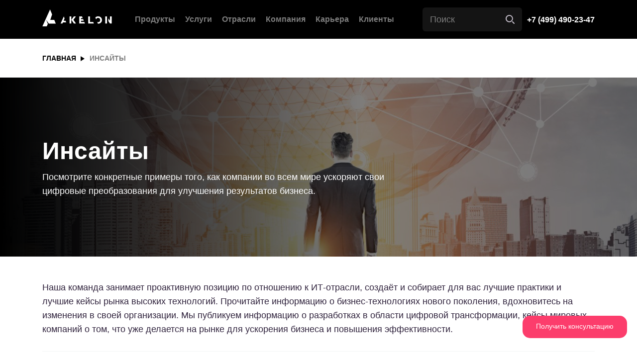

--- FILE ---
content_type: text/html; charset=UTF-8
request_url: https://akelon.com/insights/?page=5
body_size: 8207
content:
<!doctype html>
<html lang="ru">


<head>
<base href="https://akelon.com/" />
<link rel="shortcut icon" href="favicon.ico" type="image/x-icon">
    <meta charset="utf-8">
    <meta name="viewport" content="width=device-width, initial-scale=1, shrink-to-fit=no">
    <meta name="yandex-verification" content="2c027f473cb852fc" />
    
    <link rel="stylesheet" href="css/main.min.css">
   <link rel="stylesheet" href="css/projects.css">
    <title>Инсайты от компании Akelon</title>
<meta name="description" content="Посмотрите конкретные примеры того, как компании во всем мире ускоряют свои цифровые преобразования для улучшения результатов бизнеса.">
<!-- Google Tag Manager -->
<script>(function(w,d,s,l,i){w[l]=w[l]||[];w[l].push({'gtm.start':
new Date().getTime(),event:'gtm.js'});var f=d.getElementsByTagName(s)[0],
j=d.createElement(s),dl=l!='dataLayer'?'&l='+l:'';j.async=true;j.src=
'https://www.googletagmanager.com/gtm.js?id='+i+dl;f.parentNode.insertBefore(j,f);
})(window,document,'script','dataLayer','GTM-PC3KXNHX');</script>
<!-- End Google Tag Manager -->
<!-- Yandex.Metrika counter -->
<script type="text/javascript" >
   (function(m,e,t,r,i,k,a){m[i]=m[i]||function(){(m[i].a=m[i].a||[]).push(arguments)};
   m[i].l=1*new Date();
   for (var j = 0; j < document.scripts.length; j++) {if (document.scripts[j].src === r) { return; }}
   k=e.createElement(t),a=e.getElementsByTagName(t)[0],k.async=1,k.src=r,a.parentNode.insertBefore(k,a)})
   (window, document, "script", "https://mc.yandex.ru/metrika/tag.js", "ym");

   ym(53675311, "init", {
        clickmap:true,
        trackLinks:true,
        accurateTrackBounce:true,
        webvisor:true
   });
</script>
<noscript><div><img src="https://mc.yandex.ru/watch/53675311" style="position:absolute; left:-9999px;" alt="" /></div></noscript>
<!-- /Yandex.Metrika counter -->
<link rel="stylesheet" href="/assets/components/ajaxform/css/default.css" type="text/css" />
</head>


<body>
<!-- Google Tag Manager (noscript) -->
<noscript><iframe src="https://www.googletagmanager.com/ns.html?id=GTM-PC3KXNHX"
height="0" width="0" style="display:none;visibility:hidden"></iframe></noscript>
<!-- End Google Tag Manager (noscript) -->
<a class="fix-button" href="insights/#format" onclick="ym(53675311,'reachGoal','konsult'); return true;">Получить консультацию</a>
<div class="wrapper">
   
<div class="page-preloader">
        <span class="page-preloader__item">
            <svg width="142" height="35" viewBox="0 0 142 35" fill="none" xmlns="http://www.w3.org/2000/svg">
    <path d="M27.4233 28.9122L24.3624 21.2858H16.2851H16.223L19.9606 10.246L15.8256 0.0305304L15.8132 0L6.19615 21.2858L2.7504 28.9122L0 35H8.86584L11.2872 29.474L7.89109 21.2736L13.2491 28.9122H27.4233Z" fill="white"/>
    <path d="M47.3714 23.142H43.46L45.3847 18.2572L43.7705 14.2882L37.2515 28.7596H41.0387L42.0941 26.3172H48.6752L47.3714 23.142Z" fill="white"/>
    <path d="M55.4425 28.7596H58.9814V19.6616V14.2882H55.4425V28.7596Z" fill="white"/>
    <path d="M68.4184 14.2882H64.1966L60.3473 19.6616L59.2918 21.127L60.4715 22.8367L64.3829 28.7596H68.6668L63.3895 21.127L68.4184 14.2882Z" fill="white"/>
    <path d="M78.9109 25.7066V23.0199H84.4986L83.2569 19.9058H78.9109V17.4023H82.2635L80.9597 14.2882H75.372V28.7596H86.8579L85.6162 25.7066H78.9109Z" fill="white"/>
    <path d="M105.111 28.7596L103.808 25.7066H97.1643V14.2882H93.5634V28.7596H105.111Z" fill="white"/>
    <path d="M113.803 14.0439C111.568 14.0439 109.768 14.8377 108.34 16.12C108.278 16.1811 108.153 16.3032 108.091 16.3643L109.644 20.2111C109.83 19.4783 110.202 18.8677 110.699 18.4403C111.506 17.5855 112.562 17.158 113.803 17.158C114.983 17.158 115.976 17.5855 116.783 18.3182C117.59 19.112 118.025 20.2111 118.025 21.5544C118.025 22.8367 117.59 24.0579 116.783 24.7906C115.976 25.5844 115.045 25.9508 113.803 25.9508C113.058 25.9508 112.437 25.8287 111.879 25.5234L113.307 29.0649C113.493 29.0649 113.679 29.0649 113.803 29.0649C116.038 29.0649 117.901 28.2711 119.329 26.9888C120.819 25.5844 121.626 23.6915 121.626 21.5544C121.626 19.4783 120.881 17.6465 119.453 16.3032C118.025 14.8988 116.038 14.0439 113.803 14.0439Z" fill="white"/>
    <path d="M138.017 23.0199L134.54 18.135V23.5694L138.017 28.7596H140.686H141.556V14.2882H138.017V23.0199Z" fill="white"/>
    <path d="M131.808 14.2882H128.269V28.7596H131.808V19.5394V14.2882Z" fill="white"/>
    </svg>
        </span>
    </div>
<header class="header">
        <div class="container">
            <a href="/" class="header-brand">
                <img src="img/logo.svg" alt="">
            </a>
            <nav class="header-nav">
                <ul class="header-nav__menu">
                    <li class="header-nav__has-children">
                        <a href="products/">Продукты</a>
                        <button class="header-nav__submenu-pull">Продукты</button>
                        <ul class="header-nav__submenu">
                            <li class="header-nav__has-children">
                                <a href="products/directum/">DIRECTUM RX</a>
                                <button class="header-nav__submenu-pull">DIRECTUM</button>
                                <ul class="header-nav__submenu">
                                    <li><a href="products/directum/mkdo-directum">МКДО</a></li>
                                    <li><a href="products/directum/biznes-resheniya/">Бизнес-решения</a></li>
                                    <!-- <li><a href="products/directum/ario-one-new">Ario One</a></li>-->
                                    <li><a href="products/hr-pro/">HR Pro</a></li>
                                    <li><a href="products/directum-projects/">Projects</a></li>
                                    <li><a href="products/directum/mobilnyie-resheniya-directum">Мобильные решения</a></li>
                                   
                                </ul>
                            </li>
                            <li class="header-nav__has-children">
                                <a href="products/akelon-gxp/">Akelon GxP</a>
                                <button class="header-nav__submenu-pull">Akelon GxP</button>
                                
                            </li>
                            <li class="header-nav__has-children">
                                <a href="products/hr-pro/">HR Pro</a>
                                <button class="header-nav__submenu-pull">HR Pro</button>
                                
                            </li>

                            <li class="header-nav__has-children">
                                <a href="products/directum-projects/">Projects</a>
                                <button class="header-nav__submenu-pull">Directum Projects</button>
                                
                             </li>
                             <li class="header-nav__has-children">
                                <a href="products/akelon-akd">Akelon АКД</a>
                                <button class="header-nav__submenu-pull">Akelon АКД</button>
                                
                            </li>
                           <!-- <li class="header-nav__has-children">
                                <a href="products/directum/ario-one-new">Ario One</a>
                                <button class="header-nav__submenu-pull">Ario One</button>
                                
                            </li> -->
                       </ul>
                    </li>
                     <li class="header-nav__has-children"><a href="uslugi/">Услуги</a>
                     <button class="header-nav__submenu-pull">Услуги</button>
                        <ul class="header-nav__submenu">
                            <li class="header-nav__has-children"><a href="uslugi/konsalting-i-vnedrenie">Консалтинг и внедрение</a>
                            <button class="header-nav__submenu-pull">Консалтинг и внедрение</button></li>
                            <li class="header-nav__has-children"><a href="uslugi/zakaznaya-razrabotka-b2b/">Заказная разработка</a>
                            <button class="header-nav__submenu-pull">Заказная разработка</button></li>
                            <li class="header-nav__has-children"><a href="uslugi/soprovozhdenie-i-podderzhka">Сопровождение и поддержка</a>
                            <button class="header-nav__submenu-pull">Сопровождение и поддержка</button></li>
                            <li class="header-nav__has-children"><a href="uslugi/audit-proizvoditelnosti-directumrx/directum5">Аудит</a>
                            <button class="header-nav__submenu-pull">Аудит</button></li>
                          
</ul>
                
                    <li class="header-nav__has-children"><a href="otrasli/">Отрасли</a>
                     <button class="header-nav__submenu-pull">Отрасли</button>
                        <ul class="header-nav__submenu">
                            <li class="header-nav__has-children"><a href="otrasli/farma-i-proizvodstvo">Фарма и производство</a>
                            <button class="header-nav__submenu-pull">Фарма и производство</button></li>
                            <li class="header-nav__has-children"><a href="otrasli/finansyi-i-straxovanie">Финансы и страхование</a>
                            <button class="header-nav__submenu-pull">Финансы и страхование</button></li>
                            <li class="header-nav__has-children"><a href="otrasli/ritejl">Ритейл</a>
                            <button class="header-nav__submenu-pull">Ритейл</button></li>
                          
                          
</ul>
</li>
                 

<li class="header-nav__has-children">
                        <a href="#" class="disabled">Компания</a>
                        <button class="header-nav__submenu-pull">Компания</button>
                        <ul class="header-nav__submenu">
                            <li class="header-nav__has-children"><a href="company">О компании</a>
                            <button class="header-nav__submenu-pull">О компании</button></li>
                            <li class="header-nav__has-children"><a href="novosti-akelon/">Новости</a>
                            <button class="header-nav__submenu-pull">Новости</button></li>
                        </ul>
                    </li>
                    <li><a href="career/">Карьера</a></li>
                    <li><a href="clients/">Клиенты</a></li>
                    <li class="header-nav__mobile"><a href="contacts">Контакты</a></li>
<li class="header-nav__mobile" id="ya-phone"><a href="tel:+74994902347"><span class="ya-phone">+7 (499) 490-23-47</span></a></li>
                </ul>
            </nav>
<form role="search" class="header-search" action="poisk-po-sajtu" method="get">
<label class="sr-only" for="page-search">Type your search here</label>
                <input name="search" id="search" type="search" class="header-search__input" type="search" placeholder="Поиск">
                <input type="submit" name="id" value="51" class="header-search__btn">
           
</form>


            <a href="tel:+74994902347" class="header-link" id="ya-phone"><span class="ya-phone">+7 (499) 490-23-47</span></a>
            <button class="header-nav__pull"><span></span><span></span><span></span></button>
        </div>
    </header>

    <main class="main">
       
        
<div class="section section-breadcrumbs">
<div class="container">
<div class="breadcrumbs"><a href="">ГЛАВНАЯ</a> <span>Инсайты</span></div>
</div>
</div>
<div class="section section-jumbotron" style="background-image: url('img/banners/insite.jpg');">
<div class="container">
<div class="jumbotron-block jumbotron-block--simple">
<div class="jumbotron-block__txt"><span class="jumbotron-block__title">Инсайты</span>
<p>Посмотрите конкретные примеры того, как компании во всем мире ускоряют свои цифровые преобразования для улучшения результатов бизнеса.</p>
</div>
</div>
</div>
</div>
<div class="section">
<div class="container">
<div class="text-block text-block--responsive">
<div class="text-block-md">
<p>Наша команда занимает проактивную позицию по отношению к ИТ-отрасли, создаёт и собирает для вас лучшие практики и лучшие кейсы рынка высоких технологий. Прочитайте информацию о бизнес-технологиях нового поколения, вдохновитесь на изменения в своей организации. Мы публикуем информацию о разработках в области цифровой трансформации, кейсы мировых компаний о том, что уже делается на рынке для ускорения бизнеса и повышения эффективности.
</p>
</div>
</div>
<div class="section__boxes"> <div class="section__boxes-row">
                                <a href="https://pharmvestnik.ru/content/news/Minzdrav-na-fone-skandala-rassmotrit-vkluchenie-ryada-preparatov-v-perechen-jiznenno-vajnyh.html?utm_source=main&utm_medium=center-main-left" class="section__boxes-link" rel="nofollow" target="blank">
                                  <!--  <span class="section__boxes-img">
                                        <img src="img/home-1.png" alt="">
                                    </span> закомментировано по обр 9583 --> 
                                    <div class="section__boxes-txt">
                                        <span class="section__boxes-category">Фармацевтический вестник</span>
                                        <h2 class="section__boxes-title">Минздрав на фоне скандала рассмотрит включение ряда препаратов в перечень жизненно важных</h2>
                                        <span class="section__boxes-subtitle">31 января 2024 г. </span>
                                    </div>
                                </a>
                            </div>
 <div class="section__boxes-row">
                                <a href="https://gxpnews.net/2024/01/indiya-predlozhila-sozdat-repozitorij-tradiczionnoj-medicziny-dlya-stran-briks/" class="section__boxes-link" rel="nofollow" target="blank">
                                  <!--  <span class="section__boxes-img">
                                        <img src="img/home-1.png" alt="">
                                    </span> закомментировано по обр 9583 --> 
                                    <div class="section__boxes-txt">
                                        <span class="section__boxes-category">GxP News</span>
                                        <h2 class="section__boxes-title">Индия предложила создать «репозиторий традиционной медицины» для стран БРИКС</h2>
                                        <span class="section__boxes-subtitle">30 января 2024 г. </span>
                                    </div>
                                </a>
                            </div>
 <div class="section__boxes-row">
                                <a href="https://pharmvestnik.ru/content/news/Biokad-podal-v-sud-na-zamglavy-Minzdrava.html" class="section__boxes-link" rel="nofollow" target="blank">
                                  <!--  <span class="section__boxes-img">
                                        <img src="img/home-1.png" alt="">
                                    </span> закомментировано по обр 9583 --> 
                                    <div class="section__boxes-txt">
                                        <span class="section__boxes-category">Фармацевтический вестник</span>
                                        <h2 class="section__boxes-title">«Биокад» подал в суд на замглавы Минздрава</h2>
                                        <span class="section__boxes-subtitle">29 января 2024 г. </span>
                                    </div>
                                </a>
                            </div>
 <div class="section__boxes-row">
                                <a href="https://delprof.ru/press-center/experts-pubs/tsifrovaya-transformatsiya-khimicheskoy-otrasli-v-rossii/" class="section__boxes-link" rel="nofollow" target="blank">
                                  <!--  <span class="section__boxes-img">
                                        <img src="img/home-1.png" alt="">
                                    </span> закомментировано по обр 9583 --> 
                                    <div class="section__boxes-txt">
                                        <span class="section__boxes-category">Delovoy profil</span>
                                        <h2 class="section__boxes-title">Цифровая трансформация химической отрасли в России</h2>
                                        <span class="section__boxes-subtitle">25 января 2024 г. </span>
                                    </div>
                                </a>
                            </div>
 <div class="section__boxes-row">
                                <a href="https://pharmmedprom.ru/news/ekspert-sravnil-osnaschenie-farmproizvodstva-v-rossii-i-evrope/" class="section__boxes-link" rel="nofollow" target="blank">
                                  <!--  <span class="section__boxes-img">
                                        <img src="img/home-1.png" alt="">
                                    </span> закомментировано по обр 9583 --> 
                                    <div class="section__boxes-txt">
                                        <span class="section__boxes-category">Фарммедпром</span>
                                        <h2 class="section__boxes-title">Эксперт: фармпроизводство в России оснащено лучше, чем европейское</h2>
                                        <span class="section__boxes-subtitle">22 января 2024 г. </span>
                                    </div>
                                </a>
                            </div></div>
<div class="pagination" style="list-style-type: none;"><li class="control"><a href="insights/">First</a></li><li class="control"><a href="insights/?page=4">&lt;&lt;</a></li><li><a href="insights/?page=2">2</a></li>
<li><a href="insights/?page=3">3</a></li>
<li><a href="insights/?page=4">4</a></li>
<li><a class="active" href="insights/?page=5">5</a></li>
<li><a href="insights/?page=6">6</a></li>
<li><a href="insights/?page=7">7</a></li>
<li><a href="insights/?page=8">8</a></li><li class="control"><a href="insights/?page=6">&gt;&gt;</a></li><li class="control"><a href="insights/?page=40">Last</a></li></div>
</div>
</div>



 <div class="section section-contrast section-form" >
            <div class="container" id="format">
                <span class="section-form__title">Вы можете связаться с нами</span>


 

 
<form id="format_bottm" action="insights/" method="post" class="forms1 form ajax_form">

 <div class="form-block">
                        <div class="form-block__col form-block__col-narrow">
                            <div class="form-control__field">
<label for="name"><span class="required"></span></label>
    <input type="text" name="name" id="name" class="form-control form-control-white" placeholder="Ваше имя *" value="" >
	<span class="error_name"></span>
</div>
                            <div class="form-control__field">
<label for="phone"><span class="required"></span></label>
    <input type="text" name="phone" class="form-control form-control-white" id="phone" placeholder="Телефон *" value="">
	<span class="error_name"></span>
 </div>
                            <div class="form-control__field">
<label for="company"></label>
    <input type="text" name="company" id="company" class="form-control form-control-white" placeholder="Наименование организации" value="" >
   </div>
 <div class="form-control__field">
<label for="email2"></label>
    <input type="text" name="email2" id="email2" class="form-control form-control-white" placeholder="E-Mail" value="" >
<span class="error_name"></span>
   </div>
                        </div>
<div class="form-block__col form-block__col-wide">
                            <div class="form-control__field">
  
    <textarea name="message" id="message" class="form-control form-control-white" placeholder="Ваше сообщение"></textarea>
          </div>
                            <div class="form-block__controls">
<div class="form-block__controls-item">
    <input class="btn btn-block btn-primary" type="submit" value="Отправить" />
</div>

                                <div class="form-block__controls-item">
                                    <span class="form-block__controls-txt">Нажимая кнопку, ты разрешаешь обработку персональных данных и соглашаешься с <a href="politika-konfideczialnosti">политикой конфиденциальности</a></span>
                                </div>
                            </div>
                        </div>
                    </div>
                
	<input type="hidden" name="af_action" value="d2841cd448e5df671939b03bf1ef1563" />
</form>
            </div>
        </div>

    </main>

 <footer class="footer">
        <div class="footer-main">
            <div class="container">
                <div class="footer-main__item footer-main__item-brand">
                    <a href="#" class="footer-brand">
                        <img src="img/logo.svg" alt="">
                        <span class="footer-brand__txt">Real Changes</span>
                    </a>
                </div>
                <div class="footer-main__item">
                    <span class="footer-main__title">ПРОДУКТЫ</span>
                    <ul class="footer-main__menu">
                        <li><a href="products/directum/">DIRECTUM RX</a></li>
                        <li><a href="products/akelon-gxp/">Akelon GxP</a></li>
                        <li><a href="products/hr-pro/">HR Pro</a></li>
                        <li><a href="products/directum-projects/">Projects</a></li>
                        <li><a href="products/akelon-akd">Akelon АКД</a></li>
                        <!-- <li><a href="products/directum/ario-one-new">Ario One</a></li> -->
                    </ul>
                </div>
                <div class="footer-main__item">
                    <span class="footer-main__title">УСЛУГИ</span>
                    <ul class="footer-main__menu">
                        <li><a href="uslugi/konsalting-i-vnedrenie">Консалтинг и внедрение</a></li>
                        <li><a href="uslugi/soprovozhdenie-i-podderzhka">Сопровождение и поддержка</a></li>
                        <li><a href="uslugi/zakaznaya-razrabotka-b2b/">Заказная разработка B2B</a></li>
                        <li><a href="uslugi/akelon-lab">Akelon Lab</a></li>
                    </ul>
                </div>
                <div class="footer-main__item">
                    <span class="footer-main__title">ОТРАСЛИ</span>
                    <ul class="footer-main__menu">
                        <li><a href="otrasli/farma-i-proizvodstvo">Фарма / Производство</a></li>
                        <li><a href="otrasli/finansyi-i-straxovanie">Финансы и Страхование</a></li>
                        <li><a href="otrasli/ritejl">Ритейл</a></li>
                        <li><a href="otrasli/energetika">Энергетика</a></li>
                        
                        <li><a href="otrasli/stroitelstvo-i-proektirovanie">Строительство</a></li>
                    </ul>
                </div>
                <div class="footer-main__item">
                    <span class="footer-main__title">КОМПАнИЯ</span>
                    <div class="footer-main__item-row">
                        <ul class="footer-main__menu">
                            <li><a href="career/">Вакансии</a></li>
                            <li><a href="contacts">Контакты</a></li>
<li><a class="ya-phone" href="tel:+74994902347"><span class="ya-phone">+7 (499) 490-23-47</span></a></li>
                        </ul>
                        <div class="social-links">
                          <!--  <a ym(53675311,'reachGoal','fb') href="https://www.facebook.com/AkelonTeam/" class="social-links__item" rel="nofollow" target="blank"><i class="fab fa-facebook-f"></i></a> -->
<a ym(53675311,'reachGoal','vk') href="https://vk.com/akeloncompany" class="social-links__item" rel="nofollow" target="blank"><i class="fab fa-vk"></i></a>
<a ym(53675311,'reachGoal','rutube') href="https://rutube.ru/channel/38993104/videos/" class="social-links__item" rel="nofollow" target="blank"><i class="fab fa-rutube"><img src="img/rutube_white.png" width="18px"/></i></a>
<a ym(53675311,'reachGoal','dzen') href="https://dzen.ru/id/66acf3da3ca88b32b11bc580" class="social-links__item" rel="nofollow" target="blank"><i class="fab fa-dzen"><img src="img/dzen_white.png" width="17px"/></i></a>
                            <a ym(53675311,'reachGoal','insta') href="https://instagram.com/akelon_company?igshid=pjlvlsd6axzp" class="social-links__item" rel="nofollow" target="blank"><i class="fab fa-instagram"></i></a>
                            <a ym(53675311,'reachGoal','youtube') href="https://www.youtube.com/channel/UCeHL9ObCFrps1Xi2SEwIKKA?view_as=subscriber" class="social-links__item" rel="nofollow" target="blank"><i class="fab fa-youtube"></i></a>
                        </div>
                    </div>
                </div>
            </div>
        </div>
        <div class="footer-copyrights">
            <div class="container">
                <span class="footer-copyrights__txt">© Akelon 2009-2025. All right reserved.</span>
                <ul>
                    <li><a href="politika-konfideczialnosti">Privacy</a></li>
                    <li><a href="karta-sajta">Site Map</a></li>
                </ul>
            </div>
        </div>
    </footer>
<style>
@media (max-width: 1500px) {
        .header-nav__menu li a {
            font-size: 16px;
        }
 .header-nav li{
            margin: 0 10px;
        }
    }
    @media (max-width: 1150px) {
        .header-nav__menu li a {
            font-size: 14px;
        }
 .header-nav li{
            margin: 0 5px;
        }
    }
</style>

</div>

<script src="https://code.jquery.com/jquery-3.5.0.min.js"></script>
<script src="js/main.min.js"></script>

<link rel="stylesheet" href="libs/slick-1.8.1/slick/slick.css">
<script defer src="libs/slick-1.8.1/slick/slick.min.js"></script>
<script src="js/projects.js"></script>
<script>
$(function(){
    // Антиспам
    $('.forms1').append('<input type="text" name="org" value="" class="_org" style="visibility:hidden; height: 0; width: 0; padding: 0; border:none;"/>')
  $('.forms2').append('<input type="text" name="org2" value="" class="_org" style="visibility:hidden; height: 0; width: 0; padding: 0; border:none;"/>')
    // Антиспам х
})
</script>
<script>
    $('.lid-magnit').click(function(){
	    $.fancybox.open('<form class="lid-magnit-form popupform" name="lid_magnit-form" action="#" method="post"><h3>Модель расчёта замены системы</h3><input type="text" id="lid_magnit_name" name="lid_magnit_name" class="phone form-control" placeholder="Имя и Фамилия" /><input type="text" id="lid_magnit_company" name="lid_magnit_company" class="phone form-control" placeholder="Компания" /><input type="text" id="lid_magnit_dolgnost" name="lid_magnit_dolgnost" class="phone form-control" placeholder="Должность" /><input type="text" id="lid_magnit_email" name="lid_magnit_email" class="phone form-control" placeholder="E-mail" /><input type="email" required pattern="^[a-zA-Z0-9.!#$%&’*+/=?^_`{|}~-]+@[a-zA-Z0-9-]+(?:\.[a-zA-Z0-9-]+)*$"   title="Пожалуйста, введите действующий электронный адрес." /><select name="lid_magnit_otrasl" id="lid_magnit_otrasl"><option>Выберите отрасль</option><option value="Ритейл">Ритейл</option><option value="Промышленность">Промышленность</option><option value="Фарма">Фарма</option><option value="Строительство">Строительство</option><option value="Финансы">Финансы</option><option value="Производство">Производство</option><option value="Энергетика">Энергетика</option><option value="Другая">Другая</option></select><input type="button" class="btn" id="send" onclick="lidmagnit();" value="Получить модель"/></form>',{
            autoFocus: false, 
			hideScrollbar: true, 
			closeExisting: true, 
			touch: false, 
		    helpers: {
                overlay: {
                    locked: false // отключаем блокировку overlay
                } 
            }  
        }); 
    });
        window.lidmagnit=function(){
		    var check = false;
		const name = $('#lid_magnit_name').val();
                const email = $('#lid_magnit_email').val();
 
                if (name === '' || email === '') {
                    $('#lid_magnit_name').css('background','#F48D8D').attr('placeholder','Заполните имя и фамилию');
                    $('#lid_magnit_email').css('background','#F48D8D').attr('placeholder','Заполните E-mail');
                    check = true;
                }
                else if (IsEmail(email) === false) {
                    $('#lid_magnit_email').val('E-mail некорректен');
                    check = true;
                }
            if (check == false){
                jQuery.ajax({
                    type: "POST",
                    url: '/lidmagnit/magnit.php',
                    data: jQuery('.lid-magnit-form').serialize(),
                    success: function(data) {
	                    jQuery('.lid-magnit-form').find('input[type="text"]').val('');
	                    jQuery('.lid-magnit-form').find('textarea').val('');
                        if(data == "true") {
					        jQuery.fancybox.open(
                                '<div class="popupform success text-center"><h3>Завяка отправлена!</h3>Файл отправлен на указанную вами почту</div>',
                                {
                                    autoFocus: false, 
									hideScrollbar: true, 
									closeExisting: true, 
									touch: false
                                }
                            );
                            setTimeout("jQuery.fancybox.close()", 3000);
							
				        }
                    }
                });
			}
        }
function IsEmail(email) {
            if (!email.trim().includes('@') || email.trim().includes(',')) {
                return false;
            }
            else {
                return true;
            }
        }      
</script>
<style>
.lid-magnit-form{
max-width:480px;
}
.lid-magnit-form h3,.popupform h3{
displaY:block;
margin-top:0px;
width:100%;
text-align:center;
}
.lid-magnit-form input[type="text"]{
padding:5px 10px;
margin-bottom:10px;
height:45px;
}
.lid-magnit-form select{
width: 100%;
padding: 5px 10px;
height: 40px;
margin-bottom:10px;
}
.lid-magnit-form input[type="button"]{
width: 200px;
    text-align: center;
    margin: 0 auto;
    display: block;
    padding: 0px 10px;
    height: auto;
    border-radius: 0px;
    text-decoration: none;
}
</style>

<script type="text/javascript" src="/assets/components/ajaxform/js/default.js"></script>
<script type="text/javascript">AjaxForm.initialize({"assetsUrl":"\/assets\/components\/ajaxform\/","actionUrl":"\/assets\/components\/ajaxform\/action.php","closeMessage":"close all","formSelector":"form.ajax_form","pageId":7});</script>
</body>
</html>

--- FILE ---
content_type: text/css
request_url: https://akelon.com/css/main.min.css
body_size: 44644
content:
@charset "UTF-8";.page-preloader{position:fixed;z-index:999999;top:0;left:0;right:0;bottom:0;background:#000;display:-webkit-box;display:-webkit-flex;display:-moz-box;display:-ms-flexbox;display:flex;-webkit-box-align:center;-webkit-align-items:center;-moz-box-align:center;-ms-flex-align:center;align-items:center;-webkit-box-pack:center;-webkit-justify-content:center;-moz-box-pack:center;-ms-flex-pack:center;justify-content:center}.page-preloader svg{display:block;width:100%;height:auto}.page-preloader__item{width:142px;-webkit-animation:preloaderItem 2s ease-in-out infinite;-moz-animation:preloaderItem 2s ease-in-out infinite;-o-animation:preloaderItem 2s ease-in-out infinite;animation:preloaderItem 2s ease-in-out infinite}@-webkit-keyframes preloaderItem{0%{-webkit-transform:scale(1);transform:scale(1)}50%{-webkit-transform:scale(.95);transform:scale(.95)}0%{-webkit-transform:scale(1);transform:scale(1)}}@-moz-keyframes preloaderItem{0%{-moz-transform:scale(1);transform:scale(1)}50%{-moz-transform:scale(.95);transform:scale(.95)}0%{-moz-transform:scale(1);transform:scale(1)}}@-o-keyframes preloaderItem{0%{-o-transform:scale(1);transform:scale(1)}50%{-o-transform:scale(.95);transform:scale(.95)}0%{-o-transform:scale(1);transform:scale(1)}}@keyframes preloaderItem{0%{-webkit-transform:scale(1);-moz-transform:scale(1);-o-transform:scale(1);transform:scale(1)}50%{-webkit-transform:scale(.95);-moz-transform:scale(.95);-o-transform:scale(.95);transform:scale(.95)}0%{-webkit-transform:scale(1);-moz-transform:scale(1);-o-transform:scale(1);transform:scale(1)}}body{overflow:hidden}body.loaded{overflow:visible}@font-face{font-family:swiper-icons;src:url("data:application/font-woff;charset=utf-8;base64, [base64]//wADZ2x5ZgAAAywAAADMAAAD2MHtryVoZWFkAAABbAAAADAAAAA2E2+eoWhoZWEAAAGcAAAAHwAAACQC9gDzaG10eAAAAigAAAAZAAAArgJkABFsb2NhAAAC0AAAAFoAAABaFQAUGG1heHAAAAG8AAAAHwAAACAAcABAbmFtZQAAA/gAAAE5AAACXvFdBwlwb3N0AAAFNAAAAGIAAACE5s74hXjaY2BkYGAAYpf5Hu/j+W2+MnAzMYDAzaX6QjD6/4//Bxj5GA8AuRwMYGkAPywL13jaY2BkYGA88P8Agx4j+/8fQDYfA1AEBWgDAIB2BOoAeNpjYGRgYNBh4GdgYgABEMnIABJzYNADCQAACWgAsQB42mNgYfzCOIGBlYGB0YcxjYGBwR1Kf2WQZGhhYGBiYGVmgAFGBiQQkOaawtDAoMBQxXjg/wEGPcYDDA4wNUA2CCgwsAAAO4EL6gAAeNpj2M0gyAACqxgGNWBkZ2D4/wMA+xkDdgAAAHjaY2BgYGaAYBkGRgYQiAHyGMF8FgYHIM3DwMHABGQrMOgyWDLEM1T9/w8UBfEMgLzE////P/5//f/V/xv+r4eaAAeMbAxwIUYmIMHEgKYAYjUcsDAwsLKxc3BycfPw8jEQA/[base64]/uznmfPFBNODM2K7MTQ45YEAZqGP81AmGGcF3iPqOop0r1SPTaTbVkfUe4HXj97wYE+yNwWYxwWu4v1ugWHgo3S1XdZEVqWM7ET0cfnLGxWfkgR42o2PvWrDMBSFj/IHLaF0zKjRgdiVMwScNRAoWUoH78Y2icB/yIY09An6AH2Bdu/UB+yxopYshQiEvnvu0dURgDt8QeC8PDw7Fpji3fEA4z/PEJ6YOB5hKh4dj3EvXhxPqH/SKUY3rJ7srZ4FZnh1PMAtPhwP6fl2PMJMPDgeQ4rY8YT6Gzao0eAEA409DuggmTnFnOcSCiEiLMgxCiTI6Cq5DZUd3Qmp10vO0LaLTd2cjN4fOumlc7lUYbSQcZFkutRG7g6JKZKy0RmdLY680CDnEJ+UMkpFFe1RN7nxdVpXrC4aTtnaurOnYercZg2YVmLN/d/gczfEimrE/fs/bOuq29Zmn8tloORaXgZgGa78yO9/cnXm2BpaGvq25Dv9S4E9+5SIc9PqupJKhYFSSl47+Qcr1mYNAAAAeNptw0cKwkAAAMDZJA8Q7OUJvkLsPfZ6zFVERPy8qHh2YER+3i/BP83vIBLLySsoKimrqKqpa2hp6+jq6RsYGhmbmJqZSy0sraxtbO3sHRydnEMU4uR6yx7JJXveP7WrDycAAAAAAAH//wACeNpjYGRgYOABYhkgZgJCZgZNBkYGLQZtIJsFLMYAAAw3ALgAeNolizEKgDAQBCchRbC2sFER0YD6qVQiBCv/H9ezGI6Z5XBAw8CBK/m5iQQVauVbXLnOrMZv2oLdKFa8Pjuru2hJzGabmOSLzNMzvutpB3N42mNgZGBg4GKQYzBhYMxJLMlj4GBgAYow/P/PAJJhLM6sSoWKfWCAAwDAjgbRAAB42mNgYGBkAIIbCZo5IPrmUn0hGA0AO8EFTQAA") format("woff");font-weight:400;font-style:normal}:root{--swiper-theme-color:#007aff}.swiper-container{margin-left:auto;margin-right:auto;position:relative;overflow:hidden;list-style:none;padding:0;z-index:1}.swiper-container-vertical>.swiper-wrapper{-webkit-box-orient:vertical;-webkit-box-direction:normal;-webkit-flex-direction:column;-moz-box-orient:vertical;-moz-box-direction:normal;-ms-flex-direction:column;flex-direction:column}.swiper-wrapper{position:relative;width:100%;height:100%;z-index:1;display:-webkit-box;display:-webkit-flex;display:-moz-box;display:-ms-flexbox;display:flex;-webkit-transition-property:-webkit-transform;transition-property:-webkit-transform;-o-transition-property:-o-transform;-moz-transition-property:transform,-moz-transform;transition-property:transform;transition-property:transform,-webkit-transform,-moz-transform,-o-transform;-webkit-box-sizing:content-box;-moz-box-sizing:content-box;box-sizing:content-box}.swiper-container-android .swiper-slide,.swiper-wrapper{-webkit-transform:translate3d(0,0,0);-moz-transform:translate3d(0,0,0);transform:translate3d(0,0,0)}.swiper-container-multirow>.swiper-wrapper{-webkit-flex-wrap:wrap;-ms-flex-wrap:wrap;flex-wrap:wrap}.swiper-container-multirow-column>.swiper-wrapper{-webkit-flex-wrap:wrap;-ms-flex-wrap:wrap;flex-wrap:wrap;-webkit-box-orient:vertical;-webkit-box-direction:normal;-webkit-flex-direction:column;-moz-box-orient:vertical;-moz-box-direction:normal;-ms-flex-direction:column;flex-direction:column}.swiper-container-free-mode>.swiper-wrapper{-webkit-transition-timing-function:ease-out;-moz-transition-timing-function:ease-out;-o-transition-timing-function:ease-out;transition-timing-function:ease-out;margin:0 auto}.swiper-slide{-webkit-flex-shrink:0;-ms-flex-negative:0;flex-shrink:0;width:100%;height:100%;position:relative;-webkit-transition-property:-webkit-transform;transition-property:-webkit-transform;-o-transition-property:-o-transform;-moz-transition-property:transform,-moz-transform;transition-property:transform;transition-property:transform,-webkit-transform,-moz-transform,-o-transform}.swiper-slide-invisible-blank{visibility:hidden}.swiper-container-autoheight,.swiper-container-autoheight .swiper-slide{height:auto}.swiper-container-autoheight .swiper-wrapper{-webkit-box-align:start;-webkit-align-items:flex-start;-moz-box-align:start;-ms-flex-align:start;align-items:flex-start;-webkit-transition-property:height,-webkit-transform;transition-property:height,-webkit-transform;-o-transition-property:height,-o-transform;-moz-transition-property:transform,height,-moz-transform;transition-property:transform,height;transition-property:transform,height,-webkit-transform,-moz-transform,-o-transform}.swiper-container-3d{-webkit-perspective:1200px;-moz-perspective:1200px;perspective:1200px}.swiper-container-3d .swiper-cube-shadow,.swiper-container-3d .swiper-slide,.swiper-container-3d .swiper-slide-shadow-bottom,.swiper-container-3d .swiper-slide-shadow-left,.swiper-container-3d .swiper-slide-shadow-right,.swiper-container-3d .swiper-slide-shadow-top,.swiper-container-3d .swiper-wrapper{-webkit-transform-style:preserve-3d;-moz-transform-style:preserve-3d;transform-style:preserve-3d}.swiper-container-3d .swiper-slide-shadow-bottom,.swiper-container-3d .swiper-slide-shadow-left,.swiper-container-3d .swiper-slide-shadow-right,.swiper-container-3d .swiper-slide-shadow-top{position:absolute;left:0;top:0;width:100%;height:100%;pointer-events:none;z-index:10}.swiper-container-3d .swiper-slide-shadow-left{background-image:-webkit-gradient(linear,right top,left top,from(rgba(0,0,0,.5)),to(rgba(0,0,0,0)));background-image:-webkit-linear-gradient(right,rgba(0,0,0,.5),rgba(0,0,0,0));background-image:-moz-linear-gradient(right,rgba(0,0,0,.5),rgba(0,0,0,0));background-image:-o-linear-gradient(right,rgba(0,0,0,.5),rgba(0,0,0,0));background-image:linear-gradient(to left,rgba(0,0,0,.5),rgba(0,0,0,0))}.swiper-container-3d .swiper-slide-shadow-right{background-image:-webkit-gradient(linear,left top,right top,from(rgba(0,0,0,.5)),to(rgba(0,0,0,0)));background-image:-webkit-linear-gradient(left,rgba(0,0,0,.5),rgba(0,0,0,0));background-image:-moz-linear-gradient(left,rgba(0,0,0,.5),rgba(0,0,0,0));background-image:-o-linear-gradient(left,rgba(0,0,0,.5),rgba(0,0,0,0));background-image:linear-gradient(to right,rgba(0,0,0,.5),rgba(0,0,0,0))}.swiper-container-3d .swiper-slide-shadow-top{background-image:-webkit-gradient(linear,left bottom,left top,from(rgba(0,0,0,.5)),to(rgba(0,0,0,0)));background-image:-webkit-linear-gradient(bottom,rgba(0,0,0,.5),rgba(0,0,0,0));background-image:-moz-linear-gradient(bottom,rgba(0,0,0,.5),rgba(0,0,0,0));background-image:-o-linear-gradient(bottom,rgba(0,0,0,.5),rgba(0,0,0,0));background-image:linear-gradient(to top,rgba(0,0,0,.5),rgba(0,0,0,0))}.swiper-container-3d .swiper-slide-shadow-bottom{background-image:-webkit-gradient(linear,left top,left bottom,from(rgba(0,0,0,.5)),to(rgba(0,0,0,0)));background-image:-webkit-linear-gradient(top,rgba(0,0,0,.5),rgba(0,0,0,0));background-image:-moz-linear-gradient(top,rgba(0,0,0,.5),rgba(0,0,0,0));background-image:-o-linear-gradient(top,rgba(0,0,0,.5),rgba(0,0,0,0));background-image:linear-gradient(to bottom,rgba(0,0,0,.5),rgba(0,0,0,0))}.swiper-container-css-mode>.swiper-wrapper{overflow:auto;scrollbar-width:none;-ms-overflow-style:none}.swiper-container-css-mode>.swiper-wrapper::-webkit-scrollbar{display:none}.swiper-container-css-mode>.swiper-wrapper>.swiper-slide{scroll-snap-align:start start}.swiper-container-horizontal.swiper-container-css-mode>.swiper-wrapper{-webkit-scroll-snap-type:x mandatory;-ms-scroll-snap-type:x mandatory;scroll-snap-type:x mandatory}.swiper-container-vertical.swiper-container-css-mode>.swiper-wrapper{-webkit-scroll-snap-type:y mandatory;-ms-scroll-snap-type:y mandatory;scroll-snap-type:y mandatory}:root{--swiper-navigation-size:44px}.swiper-button-next,.swiper-button-prev{position:absolute;top:50%;width:-webkit-calc(var(--swiper-navigation-size)/ 44 * 27);width:-moz-calc(var(--swiper-navigation-size)/ 44 * 27);width:calc(var(--swiper-navigation-size)/ 44 * 27);height:var(--swiper-navigation-size);margin-top:-webkit-calc(-1 * var(--swiper-navigation-size)/ 2);margin-top:-moz-calc(-1 * var(--swiper-navigation-size)/ 2);margin-top:calc(-1 * var(--swiper-navigation-size)/ 2);z-index:10;cursor:pointer;display:-webkit-box;display:-webkit-flex;display:-moz-box;display:-ms-flexbox;display:flex;-webkit-box-align:center;-webkit-align-items:center;-moz-box-align:center;-ms-flex-align:center;align-items:center;-webkit-box-pack:center;-webkit-justify-content:center;-moz-box-pack:center;-ms-flex-pack:center;justify-content:center;color:var(--swiper-navigation-color,var(--swiper-theme-color))}.swiper-button-next.swiper-button-disabled,.swiper-button-prev.swiper-button-disabled{opacity:.35;cursor:auto;pointer-events:none}.swiper-button-next:after,.swiper-button-prev:after{font-family:swiper-icons;font-size:var(--swiper-navigation-size);text-transform:none!important;letter-spacing:0;text-transform:none;font-variant:initial;line-height:1}.swiper-button-prev,.swiper-container-rtl .swiper-button-next{left:10px;right:auto}.swiper-button-prev:after,.swiper-container-rtl .swiper-button-next:after{content:'prev'}.swiper-button-next,.swiper-container-rtl .swiper-button-prev{right:10px;left:auto}.swiper-button-next:after,.swiper-container-rtl .swiper-button-prev:after{content:'next'}.swiper-button-next.swiper-button-white,.swiper-button-prev.swiper-button-white{--swiper-navigation-color:#ffffff}.swiper-button-next.swiper-button-black,.swiper-button-prev.swiper-button-black{--swiper-navigation-color:#000000}.swiper-button-lock{display:none}.swiper-pagination{position:absolute;text-align:center;-webkit-transition:.3s opacity;-o-transition:.3s opacity;-moz-transition:.3s opacity;transition:.3s opacity;-webkit-transform:translate3d(0,0,0);-moz-transform:translate3d(0,0,0);transform:translate3d(0,0,0);z-index:10}.swiper-pagination.swiper-pagination-hidden{opacity:0}.swiper-container-horizontal>.swiper-pagination-bullets,.swiper-pagination-custom,.swiper-pagination-fraction{bottom:10px;left:0;width:100%}.swiper-pagination-bullets-dynamic{overflow:hidden;font-size:0}.swiper-pagination-bullets-dynamic .swiper-pagination-bullet{-webkit-transform:scale(.33);-moz-transform:scale(.33);-ms-transform:scale(.33);-o-transform:scale(.33);transform:scale(.33);position:relative}.swiper-pagination-bullets-dynamic .swiper-pagination-bullet-active{-webkit-transform:scale(1);-moz-transform:scale(1);-ms-transform:scale(1);-o-transform:scale(1);transform:scale(1)}.swiper-pagination-bullets-dynamic .swiper-pagination-bullet-active-main{-webkit-transform:scale(1);-moz-transform:scale(1);-ms-transform:scale(1);-o-transform:scale(1);transform:scale(1)}.swiper-pagination-bullets-dynamic .swiper-pagination-bullet-active-prev{-webkit-transform:scale(.66);-moz-transform:scale(.66);-ms-transform:scale(.66);-o-transform:scale(.66);transform:scale(.66)}.swiper-pagination-bullets-dynamic .swiper-pagination-bullet-active-prev-prev{-webkit-transform:scale(.33);-moz-transform:scale(.33);-ms-transform:scale(.33);-o-transform:scale(.33);transform:scale(.33)}.swiper-pagination-bullets-dynamic .swiper-pagination-bullet-active-next{-webkit-transform:scale(.66);-moz-transform:scale(.66);-ms-transform:scale(.66);-o-transform:scale(.66);transform:scale(.66)}.swiper-pagination-bullets-dynamic .swiper-pagination-bullet-active-next-next{-webkit-transform:scale(.33);-moz-transform:scale(.33);-ms-transform:scale(.33);-o-transform:scale(.33);transform:scale(.33)}.swiper-pagination-bullet{width:8px;height:8px;display:inline-block;-webkit-border-radius:100%;-moz-border-radius:100%;border-radius:100%;background:#000;opacity:.2}button.swiper-pagination-bullet{border:none;margin:0;padding:0;-webkit-box-shadow:none;-moz-box-shadow:none;box-shadow:none;-webkit-appearance:none;-moz-appearance:none;appearance:none}.swiper-pagination-clickable .swiper-pagination-bullet{cursor:pointer}.swiper-pagination-bullet-active{opacity:1;background:var(--swiper-pagination-color,var(--swiper-theme-color))}.swiper-container-vertical>.swiper-pagination-bullets{right:10px;top:50%;-webkit-transform:translate3d(0,-50%,0);-moz-transform:translate3d(0,-50%,0);transform:translate3d(0,-50%,0)}.swiper-container-vertical>.swiper-pagination-bullets .swiper-pagination-bullet{margin:6px 0;display:block}.swiper-container-vertical>.swiper-pagination-bullets.swiper-pagination-bullets-dynamic{top:50%;-webkit-transform:translateY(-50%);-moz-transform:translateY(-50%);-ms-transform:translateY(-50%);-o-transform:translateY(-50%);transform:translateY(-50%);width:8px}.swiper-container-vertical>.swiper-pagination-bullets.swiper-pagination-bullets-dynamic .swiper-pagination-bullet{display:inline-block;-webkit-transition:.2s top,.2s -webkit-transform;transition:.2s top,.2s -webkit-transform;-o-transition:.2s top,.2s -o-transform;-moz-transition:.2s transform,.2s top,.2s -moz-transform;transition:.2s transform,.2s top;transition:.2s transform,.2s top,.2s -webkit-transform,.2s -moz-transform,.2s -o-transform}.swiper-container-horizontal>.swiper-pagination-bullets .swiper-pagination-bullet{margin:0 4px}.swiper-container-horizontal>.swiper-pagination-bullets.swiper-pagination-bullets-dynamic{left:50%;-webkit-transform:translateX(-50%);-moz-transform:translateX(-50%);-ms-transform:translateX(-50%);-o-transform:translateX(-50%);transform:translateX(-50%);white-space:nowrap}.swiper-container-horizontal>.swiper-pagination-bullets.swiper-pagination-bullets-dynamic .swiper-pagination-bullet{-webkit-transition:.2s left,.2s -webkit-transform;transition:.2s left,.2s -webkit-transform;-o-transition:.2s left,.2s -o-transform;-moz-transition:.2s transform,.2s left,.2s -moz-transform;transition:.2s transform,.2s left;transition:.2s transform,.2s left,.2s -webkit-transform,.2s -moz-transform,.2s -o-transform}.swiper-container-horizontal.swiper-container-rtl>.swiper-pagination-bullets-dynamic .swiper-pagination-bullet{-webkit-transition:.2s right,.2s -webkit-transform;transition:.2s right,.2s -webkit-transform;-o-transition:.2s right,.2s -o-transform;-moz-transition:.2s transform,.2s right,.2s -moz-transform;transition:.2s transform,.2s right;transition:.2s transform,.2s right,.2s -webkit-transform,.2s -moz-transform,.2s -o-transform}.swiper-pagination-progressbar{background:rgba(0,0,0,.25);position:absolute}.swiper-pagination-progressbar .swiper-pagination-progressbar-fill{background:var(--swiper-pagination-color,var(--swiper-theme-color));position:absolute;left:0;top:0;width:100%;height:100%;-webkit-transform:scale(0);-moz-transform:scale(0);-ms-transform:scale(0);-o-transform:scale(0);transform:scale(0);-webkit-transform-origin:left top;-moz-transform-origin:left top;-ms-transform-origin:left top;-o-transform-origin:left top;transform-origin:left top}.swiper-container-rtl .swiper-pagination-progressbar .swiper-pagination-progressbar-fill{-webkit-transform-origin:right top;-moz-transform-origin:right top;-ms-transform-origin:right top;-o-transform-origin:right top;transform-origin:right top}.swiper-container-horizontal>.swiper-pagination-progressbar,.swiper-container-vertical>.swiper-pagination-progressbar.swiper-pagination-progressbar-opposite{width:100%;height:4px;left:0;top:0}.swiper-container-horizontal>.swiper-pagination-progressbar.swiper-pagination-progressbar-opposite,.swiper-container-vertical>.swiper-pagination-progressbar{width:4px;height:100%;left:0;top:0}.swiper-pagination-white{--swiper-pagination-color:#ffffff}.swiper-pagination-black{--swiper-pagination-color:#000000}.swiper-pagination-lock{display:none}.nice-select{-webkit-tap-highlight-color:transparent;background-color:#fff;-webkit-border-radius:5px;-moz-border-radius:5px;border-radius:5px;border:solid 1px #e8e8e8;-webkit-box-sizing:border-box;-moz-box-sizing:border-box;box-sizing:border-box;clear:both;cursor:pointer;display:block;float:left;font-family:inherit;font-size:14px;font-weight:400;height:42px;line-height:40px;outline:0;padding-left:18px;padding-right:30px;position:relative;text-align:left!important;-webkit-transition:all .2s ease-in-out;-o-transition:all .2s ease-in-out;-moz-transition:all .2s ease-in-out;transition:all .2s ease-in-out;-webkit-user-select:none;-moz-user-select:none;-ms-user-select:none;user-select:none;white-space:nowrap;width:auto}.nice-select:hover{border-color:#dbdbdb}.nice-select.open,.nice-select:active,.nice-select:focus{border-color:#999}.nice-select:after{border-bottom:2px solid #999;border-right:2px solid #999;content:'';display:block;height:5px;margin-top:-4px;pointer-events:none;position:absolute;right:12px;top:50%;-webkit-transform-origin:66% 66%;-moz-transform-origin:66% 66%;-ms-transform-origin:66% 66%;-o-transform-origin:66% 66%;transform-origin:66% 66%;-webkit-transform:rotate(45deg);-moz-transform:rotate(45deg);-ms-transform:rotate(45deg);-o-transform:rotate(45deg);transform:rotate(45deg);-webkit-transition:all .15s ease-in-out;-o-transition:all .15s ease-in-out;-moz-transition:all .15s ease-in-out;transition:all .15s ease-in-out;width:5px}.nice-select.open:after{-webkit-transform:rotate(-135deg);-moz-transform:rotate(-135deg);-ms-transform:rotate(-135deg);-o-transform:rotate(-135deg);transform:rotate(-135deg)}.nice-select.open .list{opacity:1;pointer-events:auto;-webkit-transform:scale(1) translateY(0);-moz-transform:scale(1) translateY(0);-ms-transform:scale(1) translateY(0);-o-transform:scale(1) translateY(0);transform:scale(1) translateY(0)}.nice-select.disabled{border-color:#ededed;color:#999;pointer-events:none}.nice-select.disabled:after{border-color:#ccc}.nice-select.wide{width:100%}.nice-select.wide .list{left:0!important;right:0!important}.nice-select.right{float:right}.nice-select.right .list{left:auto;right:0}.nice-select.small{font-size:12px;height:36px;line-height:34px}.nice-select.small:after{height:4px;width:4px}.nice-select.small .option{line-height:34px;min-height:34px}.nice-select .list{background-color:#fff;-webkit-border-radius:5px;-moz-border-radius:5px;border-radius:5px;-webkit-box-shadow:0 0 0 1px rgba(68,68,68,.11);-moz-box-shadow:0 0 0 1px rgba(68,68,68,.11);box-shadow:0 0 0 1px rgba(68,68,68,.11);-webkit-box-sizing:border-box;-moz-box-sizing:border-box;box-sizing:border-box;margin-top:4px;opacity:0;overflow:hidden;padding:0;pointer-events:none;position:absolute;top:100%;left:0;-webkit-transform-origin:50% 0;-moz-transform-origin:50% 0;-ms-transform-origin:50% 0;-o-transform-origin:50% 0;transform-origin:50% 0;-webkit-transform:scale(.75) translateY(-21px);-moz-transform:scale(.75) translateY(-21px);-ms-transform:scale(.75) translateY(-21px);-o-transform:scale(.75) translateY(-21px);transform:scale(.75) translateY(-21px);-webkit-transition:all .2s cubic-bezier(.5,0,0,1.25),opacity .15s ease-out;-o-transition:all .2s cubic-bezier(.5,0,0,1.25),opacity .15s ease-out;-moz-transition:all .2s cubic-bezier(.5,0,0,1.25),opacity .15s ease-out;transition:all .2s cubic-bezier(.5,0,0,1.25),opacity .15s ease-out;z-index:9}.nice-select .list:hover .option:not(:hover){background-color:transparent!important}.nice-select .option{cursor:pointer;font-weight:400;line-height:40px;list-style:none;min-height:40px;outline:0;padding-left:18px;padding-right:29px;text-align:left;-webkit-transition:all .2s;-o-transition:all .2s;-moz-transition:all .2s;transition:all .2s}.nice-select .option.focus,.nice-select .option.selected.focus,.nice-select .option:hover{background-color:#f6f6f6}.nice-select .option.selected{font-weight:700}.nice-select .option.disabled{background-color:transparent;color:#999;cursor:default}.no-csspointerevents .nice-select .list{display:none}.no-csspointerevents .nice-select.open .list{display:block}/*!
 * Font Awesome Free 5.14.0 by @fontawesome - https://fontawesome.com
 * License - https://fontawesome.com/license/free (Icons: CC BY 4.0, Fonts: SIL OFL 1.1, Code: MIT License)
 */.fa,.fab,.fad,.fal,.far,.fas{-moz-osx-font-smoothing:grayscale;-webkit-font-smoothing:antialiased;display:inline-block;font-style:normal;font-variant:normal;text-rendering:auto;line-height:1}.fa-lg{font-size:1.33333em;line-height:.75em;vertical-align:-.0667em}.fa-xs{font-size:.75em}.fa-sm{font-size:.875em}.fa-1x{font-size:1em}.fa-2x{font-size:2em}.fa-3x{font-size:3em}.fa-4x{font-size:4em}.fa-5x{font-size:5em}.fa-6x{font-size:6em}.fa-7x{font-size:7em}.fa-8x{font-size:8em}.fa-9x{font-size:9em}.fa-10x{font-size:10em}.fa-fw{text-align:center;width:1.25em}.fa-ul{list-style-type:none;margin-left:2.5em;padding-left:0}.fa-ul>li{position:relative}.fa-li{left:-2em;position:absolute;text-align:center;width:2em;line-height:inherit}.fa-border{border:solid .08em #eee;-webkit-border-radius:.1em;-moz-border-radius:.1em;border-radius:.1em;padding:.2em .25em .15em}.fa-pull-left{float:left}.fa-pull-right{float:right}.fa.fa-pull-left,.fab.fa-pull-left,.fal.fa-pull-left,.far.fa-pull-left,.fas.fa-pull-left{margin-right:.3em}.fa.fa-pull-right,.fab.fa-pull-right,.fal.fa-pull-right,.far.fa-pull-right,.fas.fa-pull-right{margin-left:.3em}.fa-spin{-webkit-animation:fa-spin 2s infinite linear;-moz-animation:fa-spin 2s infinite linear;-o-animation:fa-spin 2s infinite linear;animation:fa-spin 2s infinite linear}.fa-pulse{-webkit-animation:fa-spin 1s infinite steps(8);-moz-animation:fa-spin 1s infinite steps(8);-o-animation:fa-spin 1s infinite steps(8);animation:fa-spin 1s infinite steps(8)}@-webkit-keyframes fa-spin{0%{-webkit-transform:rotate(0);transform:rotate(0)}100%{-webkit-transform:rotate(360deg);transform:rotate(360deg)}}@-moz-keyframes fa-spin{0%{-moz-transform:rotate(0);transform:rotate(0)}100%{-moz-transform:rotate(360deg);transform:rotate(360deg)}}@-o-keyframes fa-spin{0%{-o-transform:rotate(0);transform:rotate(0)}100%{-o-transform:rotate(360deg);transform:rotate(360deg)}}@keyframes fa-spin{0%{-webkit-transform:rotate(0);-moz-transform:rotate(0);-o-transform:rotate(0);transform:rotate(0)}100%{-webkit-transform:rotate(360deg);-moz-transform:rotate(360deg);-o-transform:rotate(360deg);transform:rotate(360deg)}}.fa-rotate-90{-webkit-transform:rotate(90deg);-moz-transform:rotate(90deg);-ms-transform:rotate(90deg);-o-transform:rotate(90deg);transform:rotate(90deg)}.fa-rotate-180{-webkit-transform:rotate(180deg);-moz-transform:rotate(180deg);-ms-transform:rotate(180deg);-o-transform:rotate(180deg);transform:rotate(180deg)}.fa-rotate-270{-webkit-transform:rotate(270deg);-moz-transform:rotate(270deg);-ms-transform:rotate(270deg);-o-transform:rotate(270deg);transform:rotate(270deg)}.fa-flip-horizontal{-webkit-transform:scale(-1,1);-moz-transform:scale(-1,1);-ms-transform:scale(-1,1);-o-transform:scale(-1,1);transform:scale(-1,1)}.fa-flip-vertical{-webkit-transform:scale(1,-1);-moz-transform:scale(1,-1);-ms-transform:scale(1,-1);-o-transform:scale(1,-1);transform:scale(1,-1)}.fa-flip-both,.fa-flip-horizontal.fa-flip-vertical{-webkit-transform:scale(-1,-1);-moz-transform:scale(-1,-1);-ms-transform:scale(-1,-1);-o-transform:scale(-1,-1);transform:scale(-1,-1)}:root .fa-flip-both,:root .fa-flip-horizontal,:root .fa-flip-vertical,:root .fa-rotate-180,:root .fa-rotate-270,:root .fa-rotate-90{-webkit-filter:none;filter:none}.fa-stack{display:inline-block;height:2em;line-height:2em;position:relative;vertical-align:middle;width:2.5em}.fa-stack-1x,.fa-stack-2x{left:0;position:absolute;text-align:center;width:100%}.fa-stack-1x{line-height:inherit}.fa-stack-2x{font-size:2em}.fa-inverse{color:#fff}.fa-500px:before{content:"\f26e"}.fa-accessible-icon:before{content:"\f368"}.fa-accusoft:before{content:"\f369"}.fa-acquisitions-incorporated:before{content:"\f6af"}.fa-ad:before{content:"\f641"}.fa-address-book:before{content:"\f2b9"}.fa-address-card:before{content:"\f2bb"}.fa-adjust:before{content:"\f042"}.fa-adn:before{content:"\f170"}.fa-adobe:before{content:"\f778"}.fa-adversal:before{content:"\f36a"}.fa-affiliatetheme:before{content:"\f36b"}.fa-air-freshener:before{content:"\f5d0"}.fa-airbnb:before{content:"\f834"}.fa-algolia:before{content:"\f36c"}.fa-align-center:before{content:"\f037"}.fa-align-justify:before{content:"\f039"}.fa-align-left:before{content:"\f036"}.fa-align-right:before{content:"\f038"}.fa-alipay:before{content:"\f642"}.fa-allergies:before{content:"\f461"}.fa-amazon:before{content:"\f270"}.fa-amazon-pay:before{content:"\f42c"}.fa-ambulance:before{content:"\f0f9"}.fa-american-sign-language-interpreting:before{content:"\f2a3"}.fa-amilia:before{content:"\f36d"}.fa-anchor:before{content:"\f13d"}.fa-android:before{content:"\f17b"}.fa-angellist:before{content:"\f209"}.fa-angle-double-down:before{content:"\f103"}.fa-angle-double-left:before{content:"\f100"}.fa-angle-double-right:before{content:"\f101"}.fa-angle-double-up:before{content:"\f102"}.fa-angle-down:before{content:"\f107"}.fa-angle-left:before{content:"\f104"}.fa-angle-right:before{content:"\f105"}.fa-angle-up:before{content:"\f106"}.fa-angry:before{content:"\f556"}.fa-angrycreative:before{content:"\f36e"}.fa-angular:before{content:"\f420"}.fa-ankh:before{content:"\f644"}.fa-app-store:before{content:"\f36f"}.fa-app-store-ios:before{content:"\f370"}.fa-apper:before{content:"\f371"}.fa-apple:before{content:"\f179"}.fa-apple-alt:before{content:"\f5d1"}.fa-apple-pay:before{content:"\f415"}.fa-archive:before{content:"\f187"}.fa-archway:before{content:"\f557"}.fa-arrow-alt-circle-down:before{content:"\f358"}.fa-arrow-alt-circle-left:before{content:"\f359"}.fa-arrow-alt-circle-right:before{content:"\f35a"}.fa-arrow-alt-circle-up:before{content:"\f35b"}.fa-arrow-circle-down:before{content:"\f0ab"}.fa-arrow-circle-left:before{content:"\f0a8"}.fa-arrow-circle-right:before{content:"\f0a9"}.fa-arrow-circle-up:before{content:"\f0aa"}.fa-arrow-down:before{content:"\f063"}.fa-arrow-left:before{content:"\f060"}.fa-arrow-right:before{content:"\f061"}.fa-arrow-up:before{content:"\f062"}.fa-arrows-alt:before{content:"\f0b2"}.fa-arrows-alt-h:before{content:"\f337"}.fa-arrows-alt-v:before{content:"\f338"}.fa-artstation:before{content:"\f77a"}.fa-assistive-listening-systems:before{content:"\f2a2"}.fa-asterisk:before{content:"\f069"}.fa-asymmetrik:before{content:"\f372"}.fa-at:before{content:"\f1fa"}.fa-atlas:before{content:"\f558"}.fa-atlassian:before{content:"\f77b"}.fa-atom:before{content:"\f5d2"}.fa-audible:before{content:"\f373"}.fa-audio-description:before{content:"\f29e"}.fa-autoprefixer:before{content:"\f41c"}.fa-avianex:before{content:"\f374"}.fa-aviato:before{content:"\f421"}.fa-award:before{content:"\f559"}.fa-aws:before{content:"\f375"}.fa-baby:before{content:"\f77c"}.fa-baby-carriage:before{content:"\f77d"}.fa-backspace:before{content:"\f55a"}.fa-backward:before{content:"\f04a"}.fa-bacon:before{content:"\f7e5"}.fa-bacteria:before{content:"\e059"}.fa-bacterium:before{content:"\e05a"}.fa-bahai:before{content:"\f666"}.fa-balance-scale:before{content:"\f24e"}.fa-balance-scale-left:before{content:"\f515"}.fa-balance-scale-right:before{content:"\f516"}.fa-ban:before{content:"\f05e"}.fa-band-aid:before{content:"\f462"}.fa-bandcamp:before{content:"\f2d5"}.fa-barcode:before{content:"\f02a"}.fa-bars:before{content:"\f0c9"}.fa-baseball-ball:before{content:"\f433"}.fa-basketball-ball:before{content:"\f434"}.fa-bath:before{content:"\f2cd"}.fa-battery-empty:before{content:"\f244"}.fa-battery-full:before{content:"\f240"}.fa-battery-half:before{content:"\f242"}.fa-battery-quarter:before{content:"\f243"}.fa-battery-three-quarters:before{content:"\f241"}.fa-battle-net:before{content:"\f835"}.fa-bed:before{content:"\f236"}.fa-beer:before{content:"\f0fc"}.fa-behance:before{content:"\f1b4"}.fa-behance-square:before{content:"\f1b5"}.fa-bell:before{content:"\f0f3"}.fa-bell-slash:before{content:"\f1f6"}.fa-bezier-curve:before{content:"\f55b"}.fa-bible:before{content:"\f647"}.fa-bicycle:before{content:"\f206"}.fa-biking:before{content:"\f84a"}.fa-bimobject:before{content:"\f378"}.fa-binoculars:before{content:"\f1e5"}.fa-biohazard:before{content:"\f780"}.fa-birthday-cake:before{content:"\f1fd"}.fa-bitbucket:before{content:"\f171"}.fa-bitcoin:before{content:"\f379"}.fa-bity:before{content:"\f37a"}.fa-black-tie:before{content:"\f27e"}.fa-blackberry:before{content:"\f37b"}.fa-blender:before{content:"\f517"}.fa-blender-phone:before{content:"\f6b6"}.fa-blind:before{content:"\f29d"}.fa-blog:before{content:"\f781"}.fa-blogger:before{content:"\f37c"}.fa-blogger-b:before{content:"\f37d"}.fa-bluetooth:before{content:"\f293"}.fa-bluetooth-b:before{content:"\f294"}.fa-bold:before{content:"\f032"}.fa-bolt:before{content:"\f0e7"}.fa-bomb:before{content:"\f1e2"}.fa-bone:before{content:"\f5d7"}.fa-bong:before{content:"\f55c"}.fa-book:before{content:"\f02d"}.fa-book-dead:before{content:"\f6b7"}.fa-book-medical:before{content:"\f7e6"}.fa-book-open:before{content:"\f518"}.fa-book-reader:before{content:"\f5da"}.fa-bookmark:before{content:"\f02e"}.fa-bootstrap:before{content:"\f836"}.fa-border-all:before{content:"\f84c"}.fa-border-none:before{content:"\f850"}.fa-border-style:before{content:"\f853"}.fa-bowling-ball:before{content:"\f436"}.fa-box:before{content:"\f466"}.fa-box-open:before{content:"\f49e"}.fa-box-tissue:before{content:"\e05b"}.fa-boxes:before{content:"\f468"}.fa-braille:before{content:"\f2a1"}.fa-brain:before{content:"\f5dc"}.fa-bread-slice:before{content:"\f7ec"}.fa-briefcase:before{content:"\f0b1"}.fa-briefcase-medical:before{content:"\f469"}.fa-broadcast-tower:before{content:"\f519"}.fa-broom:before{content:"\f51a"}.fa-brush:before{content:"\f55d"}.fa-btc:before{content:"\f15a"}.fa-buffer:before{content:"\f837"}.fa-bug:before{content:"\f188"}.fa-building:before{content:"\f1ad"}.fa-bullhorn:before{content:"\f0a1"}.fa-bullseye:before{content:"\f140"}.fa-burn:before{content:"\f46a"}.fa-buromobelexperte:before{content:"\f37f"}.fa-bus:before{content:"\f207"}.fa-bus-alt:before{content:"\f55e"}.fa-business-time:before{content:"\f64a"}.fa-buy-n-large:before{content:"\f8a6"}.fa-buysellads:before{content:"\f20d"}.fa-calculator:before{content:"\f1ec"}.fa-calendar:before{content:"\f133"}.fa-calendar-alt:before{content:"\f073"}.fa-calendar-check:before{content:"\f274"}.fa-calendar-day:before{content:"\f783"}.fa-calendar-minus:before{content:"\f272"}.fa-calendar-plus:before{content:"\f271"}.fa-calendar-times:before{content:"\f273"}.fa-calendar-week:before{content:"\f784"}.fa-camera:before{content:"\f030"}.fa-camera-retro:before{content:"\f083"}.fa-campground:before{content:"\f6bb"}.fa-canadian-maple-leaf:before{content:"\f785"}.fa-candy-cane:before{content:"\f786"}.fa-cannabis:before{content:"\f55f"}.fa-capsules:before{content:"\f46b"}.fa-car:before{content:"\f1b9"}.fa-car-alt:before{content:"\f5de"}.fa-car-battery:before{content:"\f5df"}.fa-car-crash:before{content:"\f5e1"}.fa-car-side:before{content:"\f5e4"}.fa-caravan:before{content:"\f8ff"}.fa-caret-down:before{content:"\f0d7"}.fa-caret-left:before{content:"\f0d9"}.fa-caret-right:before{content:"\f0da"}.fa-caret-square-down:before{content:"\f150"}.fa-caret-square-left:before{content:"\f191"}.fa-caret-square-right:before{content:"\f152"}.fa-caret-square-up:before{content:"\f151"}.fa-caret-up:before{content:"\f0d8"}.fa-carrot:before{content:"\f787"}.fa-cart-arrow-down:before{content:"\f218"}.fa-cart-plus:before{content:"\f217"}.fa-cash-register:before{content:"\f788"}.fa-cat:before{content:"\f6be"}.fa-cc-amazon-pay:before{content:"\f42d"}.fa-cc-amex:before{content:"\f1f3"}.fa-cc-apple-pay:before{content:"\f416"}.fa-cc-diners-club:before{content:"\f24c"}.fa-cc-discover:before{content:"\f1f2"}.fa-cc-jcb:before{content:"\f24b"}.fa-cc-mastercard:before{content:"\f1f1"}.fa-cc-paypal:before{content:"\f1f4"}.fa-cc-stripe:before{content:"\f1f5"}.fa-cc-visa:before{content:"\f1f0"}.fa-centercode:before{content:"\f380"}.fa-centos:before{content:"\f789"}.fa-certificate:before{content:"\f0a3"}.fa-chair:before{content:"\f6c0"}.fa-chalkboard:before{content:"\f51b"}.fa-chalkboard-teacher:before{content:"\f51c"}.fa-charging-station:before{content:"\f5e7"}.fa-chart-area:before{content:"\f1fe"}.fa-chart-bar:before{content:"\f080"}.fa-chart-line:before{content:"\f201"}.fa-chart-pie:before{content:"\f200"}.fa-check:before{content:"\f00c"}.fa-check-circle:before{content:"\f058"}.fa-check-double:before{content:"\f560"}.fa-check-square:before{content:"\f14a"}.fa-cheese:before{content:"\f7ef"}.fa-chess:before{content:"\f439"}.fa-chess-bishop:before{content:"\f43a"}.fa-chess-board:before{content:"\f43c"}.fa-chess-king:before{content:"\f43f"}.fa-chess-knight:before{content:"\f441"}.fa-chess-pawn:before{content:"\f443"}.fa-chess-queen:before{content:"\f445"}.fa-chess-rook:before{content:"\f447"}.fa-chevron-circle-down:before{content:"\f13a"}.fa-chevron-circle-left:before{content:"\f137"}.fa-chevron-circle-right:before{content:"\f138"}.fa-chevron-circle-up:before{content:"\f139"}.fa-chevron-down:before{content:"\f078"}.fa-chevron-left:before{content:"\f053"}.fa-chevron-right:before{content:"\f054"}.fa-chevron-up:before{content:"\f077"}.fa-child:before{content:"\f1ae"}.fa-chrome:before{content:"\f268"}.fa-chromecast:before{content:"\f838"}.fa-church:before{content:"\f51d"}.fa-circle:before{content:"\f111"}.fa-circle-notch:before{content:"\f1ce"}.fa-city:before{content:"\f64f"}.fa-clinic-medical:before{content:"\f7f2"}.fa-clipboard:before{content:"\f328"}.fa-clipboard-check:before{content:"\f46c"}.fa-clipboard-list:before{content:"\f46d"}.fa-clock:before{content:"\f017"}.fa-clone:before{content:"\f24d"}.fa-closed-captioning:before{content:"\f20a"}.fa-cloud:before{content:"\f0c2"}.fa-cloud-download-alt:before{content:"\f381"}.fa-cloud-meatball:before{content:"\f73b"}.fa-cloud-moon:before{content:"\f6c3"}.fa-cloud-moon-rain:before{content:"\f73c"}.fa-cloud-rain:before{content:"\f73d"}.fa-cloud-showers-heavy:before{content:"\f740"}.fa-cloud-sun:before{content:"\f6c4"}.fa-cloud-sun-rain:before{content:"\f743"}.fa-cloud-upload-alt:before{content:"\f382"}.fa-cloudscale:before{content:"\f383"}.fa-cloudsmith:before{content:"\f384"}.fa-cloudversify:before{content:"\f385"}.fa-cocktail:before{content:"\f561"}.fa-code:before{content:"\f121"}.fa-code-branch:before{content:"\f126"}.fa-codepen:before{content:"\f1cb"}.fa-codiepie:before{content:"\f284"}.fa-coffee:before{content:"\f0f4"}.fa-cog:before{content:"\f013"}.fa-cogs:before{content:"\f085"}.fa-coins:before{content:"\f51e"}.fa-columns:before{content:"\f0db"}.fa-comment:before{content:"\f075"}.fa-comment-alt:before{content:"\f27a"}.fa-comment-dollar:before{content:"\f651"}.fa-comment-dots:before{content:"\f4ad"}.fa-comment-medical:before{content:"\f7f5"}.fa-comment-slash:before{content:"\f4b3"}.fa-comments:before{content:"\f086"}.fa-comments-dollar:before{content:"\f653"}.fa-compact-disc:before{content:"\f51f"}.fa-compass:before{content:"\f14e"}.fa-compress:before{content:"\f066"}.fa-compress-alt:before{content:"\f422"}.fa-compress-arrows-alt:before{content:"\f78c"}.fa-concierge-bell:before{content:"\f562"}.fa-confluence:before{content:"\f78d"}.fa-connectdevelop:before{content:"\f20e"}.fa-contao:before{content:"\f26d"}.fa-cookie:before{content:"\f563"}.fa-cookie-bite:before{content:"\f564"}.fa-copy:before{content:"\f0c5"}.fa-copyright:before{content:"\f1f9"}.fa-cotton-bureau:before{content:"\f89e"}.fa-couch:before{content:"\f4b8"}.fa-cpanel:before{content:"\f388"}.fa-creative-commons:before{content:"\f25e"}.fa-creative-commons-by:before{content:"\f4e7"}.fa-creative-commons-nc:before{content:"\f4e8"}.fa-creative-commons-nc-eu:before{content:"\f4e9"}.fa-creative-commons-nc-jp:before{content:"\f4ea"}.fa-creative-commons-nd:before{content:"\f4eb"}.fa-creative-commons-pd:before{content:"\f4ec"}.fa-creative-commons-pd-alt:before{content:"\f4ed"}.fa-creative-commons-remix:before{content:"\f4ee"}.fa-creative-commons-sa:before{content:"\f4ef"}.fa-creative-commons-sampling:before{content:"\f4f0"}.fa-creative-commons-sampling-plus:before{content:"\f4f1"}.fa-creative-commons-share:before{content:"\f4f2"}.fa-creative-commons-zero:before{content:"\f4f3"}.fa-credit-card:before{content:"\f09d"}.fa-critical-role:before{content:"\f6c9"}.fa-crop:before{content:"\f125"}.fa-crop-alt:before{content:"\f565"}.fa-cross:before{content:"\f654"}.fa-crosshairs:before{content:"\f05b"}.fa-crow:before{content:"\f520"}.fa-crown:before{content:"\f521"}.fa-crutch:before{content:"\f7f7"}.fa-css3:before{content:"\f13c"}.fa-css3-alt:before{content:"\f38b"}.fa-cube:before{content:"\f1b2"}.fa-cubes:before{content:"\f1b3"}.fa-cut:before{content:"\f0c4"}.fa-cuttlefish:before{content:"\f38c"}.fa-d-and-d:before{content:"\f38d"}.fa-d-and-d-beyond:before{content:"\f6ca"}.fa-dailymotion:before{content:"\e052"}.fa-dashcube:before{content:"\f210"}.fa-database:before{content:"\f1c0"}.fa-deaf:before{content:"\f2a4"}.fa-deezer:before{content:"\e077"}.fa-delicious:before{content:"\f1a5"}.fa-democrat:before{content:"\f747"}.fa-deploydog:before{content:"\f38e"}.fa-deskpro:before{content:"\f38f"}.fa-desktop:before{content:"\f108"}.fa-dev:before{content:"\f6cc"}.fa-deviantart:before{content:"\f1bd"}.fa-dharmachakra:before{content:"\f655"}.fa-dhl:before{content:"\f790"}.fa-diagnoses:before{content:"\f470"}.fa-diaspora:before{content:"\f791"}.fa-dice:before{content:"\f522"}.fa-dice-d20:before{content:"\f6cf"}.fa-dice-d6:before{content:"\f6d1"}.fa-dice-five:before{content:"\f523"}.fa-dice-four:before{content:"\f524"}.fa-dice-one:before{content:"\f525"}.fa-dice-six:before{content:"\f526"}.fa-dice-three:before{content:"\f527"}.fa-dice-two:before{content:"\f528"}.fa-digg:before{content:"\f1a6"}.fa-digital-ocean:before{content:"\f391"}.fa-digital-tachograph:before{content:"\f566"}.fa-directions:before{content:"\f5eb"}.fa-discord:before{content:"\f392"}.fa-discourse:before{content:"\f393"}.fa-disease:before{content:"\f7fa"}.fa-divide:before{content:"\f529"}.fa-dizzy:before{content:"\f567"}.fa-dna:before{content:"\f471"}.fa-dochub:before{content:"\f394"}.fa-docker:before{content:"\f395"}.fa-dog:before{content:"\f6d3"}.fa-dollar-sign:before{content:"\f155"}.fa-dolly:before{content:"\f472"}.fa-dolly-flatbed:before{content:"\f474"}.fa-donate:before{content:"\f4b9"}.fa-door-closed:before{content:"\f52a"}.fa-door-open:before{content:"\f52b"}.fa-dot-circle:before{content:"\f192"}.fa-dove:before{content:"\f4ba"}.fa-download:before{content:"\f019"}.fa-draft2digital:before{content:"\f396"}.fa-drafting-compass:before{content:"\f568"}.fa-dragon:before{content:"\f6d5"}.fa-draw-polygon:before{content:"\f5ee"}.fa-dribbble:before{content:"\f17d"}.fa-dribbble-square:before{content:"\f397"}.fa-dropbox:before{content:"\f16b"}.fa-drum:before{content:"\f569"}.fa-drum-steelpan:before{content:"\f56a"}.fa-drumstick-bite:before{content:"\f6d7"}.fa-drupal:before{content:"\f1a9"}.fa-dumbbell:before{content:"\f44b"}.fa-dumpster:before{content:"\f793"}.fa-dumpster-fire:before{content:"\f794"}.fa-dungeon:before{content:"\f6d9"}.fa-dyalog:before{content:"\f399"}.fa-earlybirds:before{content:"\f39a"}.fa-ebay:before{content:"\f4f4"}.fa-edge:before{content:"\f282"}.fa-edge-legacy:before{content:"\e078"}.fa-edit:before{content:"\f044"}.fa-egg:before{content:"\f7fb"}.fa-eject:before{content:"\f052"}.fa-elementor:before{content:"\f430"}.fa-ellipsis-h:before{content:"\f141"}.fa-ellipsis-v:before{content:"\f142"}.fa-ello:before{content:"\f5f1"}.fa-ember:before{content:"\f423"}.fa-empire:before{content:"\f1d1"}.fa-envelope:before{content:"\f0e0"}.fa-envelope-open:before{content:"\f2b6"}.fa-envelope-open-text:before{content:"\f658"}.fa-envelope-square:before{content:"\f199"}.fa-envira:before{content:"\f299"}.fa-equals:before{content:"\f52c"}.fa-eraser:before{content:"\f12d"}.fa-erlang:before{content:"\f39d"}.fa-ethereum:before{content:"\f42e"}.fa-ethernet:before{content:"\f796"}.fa-etsy:before{content:"\f2d7"}.fa-euro-sign:before{content:"\f153"}.fa-evernote:before{content:"\f839"}.fa-exchange-alt:before{content:"\f362"}.fa-exclamation:before{content:"\f12a"}.fa-exclamation-circle:before{content:"\f06a"}.fa-exclamation-triangle:before{content:"\f071"}.fa-expand:before{content:"\f065"}.fa-expand-alt:before{content:"\f424"}.fa-expand-arrows-alt:before{content:"\f31e"}.fa-expeditedssl:before{content:"\f23e"}.fa-external-link-alt:before{content:"\f35d"}.fa-external-link-square-alt:before{content:"\f360"}.fa-eye:before{content:"\f06e"}.fa-eye-dropper:before{content:"\f1fb"}.fa-eye-slash:before{content:"\f070"}.fa-facebook:before{content:"\f09a"}.fa-facebook-f:before{content:"\f39e"}.fa-facebook-messenger:before{content:"\f39f"}.fa-facebook-square:before{content:"\f082"}.fa-fan:before{content:"\f863"}.fa-fantasy-flight-games:before{content:"\f6dc"}.fa-fast-backward:before{content:"\f049"}.fa-fast-forward:before{content:"\f050"}.fa-faucet:before{content:"\e005"}.fa-fax:before{content:"\f1ac"}.fa-feather:before{content:"\f52d"}.fa-feather-alt:before{content:"\f56b"}.fa-fedex:before{content:"\f797"}.fa-fedora:before{content:"\f798"}.fa-female:before{content:"\f182"}.fa-fighter-jet:before{content:"\f0fb"}.fa-figma:before{content:"\f799"}.fa-file:before{content:"\f15b"}.fa-file-alt:before{content:"\f15c"}.fa-file-archive:before{content:"\f1c6"}.fa-file-audio:before{content:"\f1c7"}.fa-file-code:before{content:"\f1c9"}.fa-file-contract:before{content:"\f56c"}.fa-file-csv:before{content:"\f6dd"}.fa-file-download:before{content:"\f56d"}.fa-file-excel:before{content:"\f1c3"}.fa-file-export:before{content:"\f56e"}.fa-file-image:before{content:"\f1c5"}.fa-file-import:before{content:"\f56f"}.fa-file-invoice:before{content:"\f570"}.fa-file-invoice-dollar:before{content:"\f571"}.fa-file-medical:before{content:"\f477"}.fa-file-medical-alt:before{content:"\f478"}.fa-file-pdf:before{content:"\f1c1"}.fa-file-powerpoint:before{content:"\f1c4"}.fa-file-prescription:before{content:"\f572"}.fa-file-signature:before{content:"\f573"}.fa-file-upload:before{content:"\f574"}.fa-file-video:before{content:"\f1c8"}.fa-file-word:before{content:"\f1c2"}.fa-fill:before{content:"\f575"}.fa-fill-drip:before{content:"\f576"}.fa-film:before{content:"\f008"}.fa-filter:before{content:"\f0b0"}.fa-fingerprint:before{content:"\f577"}.fa-fire:before{content:"\f06d"}.fa-fire-alt:before{content:"\f7e4"}.fa-fire-extinguisher:before{content:"\f134"}.fa-firefox:before{content:"\f269"}.fa-firefox-browser:before{content:"\e007"}.fa-first-aid:before{content:"\f479"}.fa-first-order:before{content:"\f2b0"}.fa-first-order-alt:before{content:"\f50a"}.fa-firstdraft:before{content:"\f3a1"}.fa-fish:before{content:"\f578"}.fa-fist-raised:before{content:"\f6de"}.fa-flag:before{content:"\f024"}.fa-flag-checkered:before{content:"\f11e"}.fa-flag-usa:before{content:"\f74d"}.fa-flask:before{content:"\f0c3"}.fa-flickr:before{content:"\f16e"}.fa-flipboard:before{content:"\f44d"}.fa-flushed:before{content:"\f579"}.fa-fly:before{content:"\f417"}.fa-folder:before{content:"\f07b"}.fa-folder-minus:before{content:"\f65d"}.fa-folder-open:before{content:"\f07c"}.fa-folder-plus:before{content:"\f65e"}.fa-font:before{content:"\f031"}.fa-font-awesome:before{content:"\f2b4"}.fa-font-awesome-alt:before{content:"\f35c"}.fa-font-awesome-flag:before{content:"\f425"}.fa-font-awesome-logo-full:before{content:"\f4e6"}.fa-fonticons:before{content:"\f280"}.fa-fonticons-fi:before{content:"\f3a2"}.fa-football-ball:before{content:"\f44e"}.fa-fort-awesome:before{content:"\f286"}.fa-fort-awesome-alt:before{content:"\f3a3"}.fa-forumbee:before{content:"\f211"}.fa-forward:before{content:"\f04e"}.fa-foursquare:before{content:"\f180"}.fa-free-code-camp:before{content:"\f2c5"}.fa-freebsd:before{content:"\f3a4"}.fa-frog:before{content:"\f52e"}.fa-frown:before{content:"\f119"}.fa-frown-open:before{content:"\f57a"}.fa-fulcrum:before{content:"\f50b"}.fa-funnel-dollar:before{content:"\f662"}.fa-futbol:before{content:"\f1e3"}.fa-galactic-republic:before{content:"\f50c"}.fa-galactic-senate:before{content:"\f50d"}.fa-gamepad:before{content:"\f11b"}.fa-gas-pump:before{content:"\f52f"}.fa-gavel:before{content:"\f0e3"}.fa-gem:before{content:"\f3a5"}.fa-genderless:before{content:"\f22d"}.fa-get-pocket:before{content:"\f265"}.fa-gg:before{content:"\f260"}.fa-gg-circle:before{content:"\f261"}.fa-ghost:before{content:"\f6e2"}.fa-gift:before{content:"\f06b"}.fa-gifts:before{content:"\f79c"}.fa-git:before{content:"\f1d3"}.fa-git-alt:before{content:"\f841"}.fa-git-square:before{content:"\f1d2"}.fa-github:before{content:"\f09b"}.fa-github-alt:before{content:"\f113"}.fa-github-square:before{content:"\f092"}.fa-gitkraken:before{content:"\f3a6"}.fa-gitlab:before{content:"\f296"}.fa-gitter:before{content:"\f426"}.fa-glass-cheers:before{content:"\f79f"}.fa-glass-martini:before{content:"\f000"}.fa-glass-martini-alt:before{content:"\f57b"}.fa-glass-whiskey:before{content:"\f7a0"}.fa-glasses:before{content:"\f530"}.fa-glide:before{content:"\f2a5"}.fa-glide-g:before{content:"\f2a6"}.fa-globe:before{content:"\f0ac"}.fa-globe-africa:before{content:"\f57c"}.fa-globe-americas:before{content:"\f57d"}.fa-globe-asia:before{content:"\f57e"}.fa-globe-europe:before{content:"\f7a2"}.fa-gofore:before{content:"\f3a7"}.fa-golf-ball:before{content:"\f450"}.fa-goodreads:before{content:"\f3a8"}.fa-goodreads-g:before{content:"\f3a9"}.fa-google:before{content:"\f1a0"}.fa-google-drive:before{content:"\f3aa"}.fa-google-pay:before{content:"\e079"}.fa-google-play:before{content:"\f3ab"}.fa-google-plus:before{content:"\f2b3"}.fa-google-plus-g:before{content:"\f0d5"}.fa-google-plus-square:before{content:"\f0d4"}.fa-google-wallet:before{content:"\f1ee"}.fa-gopuram:before{content:"\f664"}.fa-graduation-cap:before{content:"\f19d"}.fa-gratipay:before{content:"\f184"}.fa-grav:before{content:"\f2d6"}.fa-greater-than:before{content:"\f531"}.fa-greater-than-equal:before{content:"\f532"}.fa-grimace:before{content:"\f57f"}.fa-grin:before{content:"\f580"}.fa-grin-alt:before{content:"\f581"}.fa-grin-beam:before{content:"\f582"}.fa-grin-beam-sweat:before{content:"\f583"}.fa-grin-hearts:before{content:"\f584"}.fa-grin-squint:before{content:"\f585"}.fa-grin-squint-tears:before{content:"\f586"}.fa-grin-stars:before{content:"\f587"}.fa-grin-tears:before{content:"\f588"}.fa-grin-tongue:before{content:"\f589"}.fa-grin-tongue-squint:before{content:"\f58a"}.fa-grin-tongue-wink:before{content:"\f58b"}.fa-grin-wink:before{content:"\f58c"}.fa-grip-horizontal:before{content:"\f58d"}.fa-grip-lines:before{content:"\f7a4"}.fa-grip-lines-vertical:before{content:"\f7a5"}.fa-grip-vertical:before{content:"\f58e"}.fa-gripfire:before{content:"\f3ac"}.fa-grunt:before{content:"\f3ad"}.fa-guitar:before{content:"\f7a6"}.fa-gulp:before{content:"\f3ae"}.fa-h-square:before{content:"\f0fd"}.fa-hacker-news:before{content:"\f1d4"}.fa-hacker-news-square:before{content:"\f3af"}.fa-hackerrank:before{content:"\f5f7"}.fa-hamburger:before{content:"\f805"}.fa-hammer:before{content:"\f6e3"}.fa-hamsa:before{content:"\f665"}.fa-hand-holding:before{content:"\f4bd"}.fa-hand-holding-heart:before{content:"\f4be"}.fa-hand-holding-medical:before{content:"\e05c"}.fa-hand-holding-usd:before{content:"\f4c0"}.fa-hand-holding-water:before{content:"\f4c1"}.fa-hand-lizard:before{content:"\f258"}.fa-hand-middle-finger:before{content:"\f806"}.fa-hand-paper:before{content:"\f256"}.fa-hand-peace:before{content:"\f25b"}.fa-hand-point-down:before{content:"\f0a7"}.fa-hand-point-left:before{content:"\f0a5"}.fa-hand-point-right:before{content:"\f0a4"}.fa-hand-point-up:before{content:"\f0a6"}.fa-hand-pointer:before{content:"\f25a"}.fa-hand-rock:before{content:"\f255"}.fa-hand-scissors:before{content:"\f257"}.fa-hand-sparkles:before{content:"\e05d"}.fa-hand-spock:before{content:"\f259"}.fa-hands:before{content:"\f4c2"}.fa-hands-helping:before{content:"\f4c4"}.fa-hands-wash:before{content:"\e05e"}.fa-handshake:before{content:"\f2b5"}.fa-handshake-alt-slash:before{content:"\e05f"}.fa-handshake-slash:before{content:"\e060"}.fa-hanukiah:before{content:"\f6e6"}.fa-hard-hat:before{content:"\f807"}.fa-hashtag:before{content:"\f292"}.fa-hat-cowboy:before{content:"\f8c0"}.fa-hat-cowboy-side:before{content:"\f8c1"}.fa-hat-wizard:before{content:"\f6e8"}.fa-hdd:before{content:"\f0a0"}.fa-head-side-cough:before{content:"\e061"}.fa-head-side-cough-slash:before{content:"\e062"}.fa-head-side-mask:before{content:"\e063"}.fa-head-side-virus:before{content:"\e064"}.fa-heading:before{content:"\f1dc"}.fa-headphones:before{content:"\f025"}.fa-headphones-alt:before{content:"\f58f"}.fa-headset:before{content:"\f590"}.fa-heart:before{content:"\f004"}.fa-heart-broken:before{content:"\f7a9"}.fa-heartbeat:before{content:"\f21e"}.fa-helicopter:before{content:"\f533"}.fa-highlighter:before{content:"\f591"}.fa-hiking:before{content:"\f6ec"}.fa-hippo:before{content:"\f6ed"}.fa-hips:before{content:"\f452"}.fa-hire-a-helper:before{content:"\f3b0"}.fa-history:before{content:"\f1da"}.fa-hockey-puck:before{content:"\f453"}.fa-holly-berry:before{content:"\f7aa"}.fa-home:before{content:"\f015"}.fa-hooli:before{content:"\f427"}.fa-hornbill:before{content:"\f592"}.fa-horse:before{content:"\f6f0"}.fa-horse-head:before{content:"\f7ab"}.fa-hospital:before{content:"\f0f8"}.fa-hospital-alt:before{content:"\f47d"}.fa-hospital-symbol:before{content:"\f47e"}.fa-hospital-user:before{content:"\f80d"}.fa-hot-tub:before{content:"\f593"}.fa-hotdog:before{content:"\f80f"}.fa-hotel:before{content:"\f594"}.fa-hotjar:before{content:"\f3b1"}.fa-hourglass:before{content:"\f254"}.fa-hourglass-end:before{content:"\f253"}.fa-hourglass-half:before{content:"\f252"}.fa-hourglass-start:before{content:"\f251"}.fa-house-damage:before{content:"\f6f1"}.fa-house-user:before{content:"\e065"}.fa-houzz:before{content:"\f27c"}.fa-hryvnia:before{content:"\f6f2"}.fa-html5:before{content:"\f13b"}.fa-hubspot:before{content:"\f3b2"}.fa-i-cursor:before{content:"\f246"}.fa-ice-cream:before{content:"\f810"}.fa-icicles:before{content:"\f7ad"}.fa-icons:before{content:"\f86d"}.fa-id-badge:before{content:"\f2c1"}.fa-id-card:before{content:"\f2c2"}.fa-id-card-alt:before{content:"\f47f"}.fa-ideal:before{content:"\e013"}.fa-igloo:before{content:"\f7ae"}.fa-image:before{content:"\f03e"}.fa-images:before{content:"\f302"}.fa-imdb:before{content:"\f2d8"}.fa-inbox:before{content:"\f01c"}.fa-indent:before{content:"\f03c"}.fa-industry:before{content:"\f275"}.fa-infinity:before{content:"\f534"}.fa-info:before{content:"\f129"}.fa-info-circle:before{content:"\f05a"}.fa-instagram:before{content:"\f16d"}.fa-instagram-square:before{content:"\e055"}.fa-intercom:before{content:"\f7af"}.fa-internet-explorer:before{content:"\f26b"}.fa-invision:before{content:"\f7b0"}.fa-ioxhost:before{content:"\f208"}.fa-italic:before{content:"\f033"}.fa-itch-io:before{content:"\f83a"}.fa-itunes:before{content:"\f3b4"}.fa-itunes-note:before{content:"\f3b5"}.fa-java:before{content:"\f4e4"}.fa-jedi:before{content:"\f669"}.fa-jedi-order:before{content:"\f50e"}.fa-jenkins:before{content:"\f3b6"}.fa-jira:before{content:"\f7b1"}.fa-joget:before{content:"\f3b7"}.fa-joint:before{content:"\f595"}.fa-joomla:before{content:"\f1aa"}.fa-journal-whills:before{content:"\f66a"}.fa-js:before{content:"\f3b8"}.fa-js-square:before{content:"\f3b9"}.fa-jsfiddle:before{content:"\f1cc"}.fa-kaaba:before{content:"\f66b"}.fa-kaggle:before{content:"\f5fa"}.fa-key:before{content:"\f084"}.fa-keybase:before{content:"\f4f5"}.fa-keyboard:before{content:"\f11c"}.fa-keycdn:before{content:"\f3ba"}.fa-khanda:before{content:"\f66d"}.fa-kickstarter:before{content:"\f3bb"}.fa-kickstarter-k:before{content:"\f3bc"}.fa-kiss:before{content:"\f596"}.fa-kiss-beam:before{content:"\f597"}.fa-kiss-wink-heart:before{content:"\f598"}.fa-kiwi-bird:before{content:"\f535"}.fa-korvue:before{content:"\f42f"}.fa-landmark:before{content:"\f66f"}.fa-language:before{content:"\f1ab"}.fa-laptop:before{content:"\f109"}.fa-laptop-code:before{content:"\f5fc"}.fa-laptop-house:before{content:"\e066"}.fa-laptop-medical:before{content:"\f812"}.fa-laravel:before{content:"\f3bd"}.fa-lastfm:before{content:"\f202"}.fa-lastfm-square:before{content:"\f203"}.fa-laugh:before{content:"\f599"}.fa-laugh-beam:before{content:"\f59a"}.fa-laugh-squint:before{content:"\f59b"}.fa-laugh-wink:before{content:"\f59c"}.fa-layer-group:before{content:"\f5fd"}.fa-leaf:before{content:"\f06c"}.fa-leanpub:before{content:"\f212"}.fa-lemon:before{content:"\f094"}.fa-less:before{content:"\f41d"}.fa-less-than:before{content:"\f536"}.fa-less-than-equal:before{content:"\f537"}.fa-level-down-alt:before{content:"\f3be"}.fa-level-up-alt:before{content:"\f3bf"}.fa-life-ring:before{content:"\f1cd"}.fa-lightbulb:before{content:"\f0eb"}.fa-line:before{content:"\f3c0"}.fa-link:before{content:"\f0c1"}.fa-linkedin:before{content:"\f08c"}.fa-linkedin-in:before{content:"\f0e1"}.fa-linode:before{content:"\f2b8"}.fa-linux:before{content:"\f17c"}.fa-lira-sign:before{content:"\f195"}.fa-list:before{content:"\f03a"}.fa-list-alt:before{content:"\f022"}.fa-list-ol:before{content:"\f0cb"}.fa-list-ul:before{content:"\f0ca"}.fa-location-arrow:before{content:"\f124"}.fa-lock:before{content:"\f023"}.fa-lock-open:before{content:"\f3c1"}.fa-long-arrow-alt-down:before{content:"\f309"}.fa-long-arrow-alt-left:before{content:"\f30a"}.fa-long-arrow-alt-right:before{content:"\f30b"}.fa-long-arrow-alt-up:before{content:"\f30c"}.fa-low-vision:before{content:"\f2a8"}.fa-luggage-cart:before{content:"\f59d"}.fa-lungs:before{content:"\f604"}.fa-lungs-virus:before{content:"\e067"}.fa-lyft:before{content:"\f3c3"}.fa-magento:before{content:"\f3c4"}.fa-magic:before{content:"\f0d0"}.fa-magnet:before{content:"\f076"}.fa-mail-bulk:before{content:"\f674"}.fa-mailchimp:before{content:"\f59e"}.fa-male:before{content:"\f183"}.fa-mandalorian:before{content:"\f50f"}.fa-map:before{content:"\f279"}.fa-map-marked:before{content:"\f59f"}.fa-map-marked-alt:before{content:"\f5a0"}.fa-map-marker:before{content:"\f041"}.fa-map-marker-alt:before{content:"\f3c5"}.fa-map-pin:before{content:"\f276"}.fa-map-signs:before{content:"\f277"}.fa-markdown:before{content:"\f60f"}.fa-marker:before{content:"\f5a1"}.fa-mars:before{content:"\f222"}.fa-mars-double:before{content:"\f227"}.fa-mars-stroke:before{content:"\f229"}.fa-mars-stroke-h:before{content:"\f22b"}.fa-mars-stroke-v:before{content:"\f22a"}.fa-mask:before{content:"\f6fa"}.fa-mastodon:before{content:"\f4f6"}.fa-maxcdn:before{content:"\f136"}.fa-mdb:before{content:"\f8ca"}.fa-medal:before{content:"\f5a2"}.fa-medapps:before{content:"\f3c6"}.fa-medium:before{content:"\f23a"}.fa-medium-m:before{content:"\f3c7"}.fa-medkit:before{content:"\f0fa"}.fa-medrt:before{content:"\f3c8"}.fa-meetup:before{content:"\f2e0"}.fa-megaport:before{content:"\f5a3"}.fa-meh:before{content:"\f11a"}.fa-meh-blank:before{content:"\f5a4"}.fa-meh-rolling-eyes:before{content:"\f5a5"}.fa-memory:before{content:"\f538"}.fa-mendeley:before{content:"\f7b3"}.fa-menorah:before{content:"\f676"}.fa-mercury:before{content:"\f223"}.fa-meteor:before{content:"\f753"}.fa-microblog:before{content:"\e01a"}.fa-microchip:before{content:"\f2db"}.fa-microphone:before{content:"\f130"}.fa-microphone-alt:before{content:"\f3c9"}.fa-microphone-alt-slash:before{content:"\f539"}.fa-microphone-slash:before{content:"\f131"}.fa-microscope:before{content:"\f610"}.fa-microsoft:before{content:"\f3ca"}.fa-minus:before{content:"\f068"}.fa-minus-circle:before{content:"\f056"}.fa-minus-square:before{content:"\f146"}.fa-mitten:before{content:"\f7b5"}.fa-mix:before{content:"\f3cb"}.fa-mixcloud:before{content:"\f289"}.fa-mixer:before{content:"\e056"}.fa-mizuni:before{content:"\f3cc"}.fa-mobile:before{content:"\f10b"}.fa-mobile-alt:before{content:"\f3cd"}.fa-modx:before{content:"\f285"}.fa-monero:before{content:"\f3d0"}.fa-money-bill:before{content:"\f0d6"}.fa-money-bill-alt:before{content:"\f3d1"}.fa-money-bill-wave:before{content:"\f53a"}.fa-money-bill-wave-alt:before{content:"\f53b"}.fa-money-check:before{content:"\f53c"}.fa-money-check-alt:before{content:"\f53d"}.fa-monument:before{content:"\f5a6"}.fa-moon:before{content:"\f186"}.fa-mortar-pestle:before{content:"\f5a7"}.fa-mosque:before{content:"\f678"}.fa-motorcycle:before{content:"\f21c"}.fa-mountain:before{content:"\f6fc"}.fa-mouse:before{content:"\f8cc"}.fa-mouse-pointer:before{content:"\f245"}.fa-mug-hot:before{content:"\f7b6"}.fa-music:before{content:"\f001"}.fa-napster:before{content:"\f3d2"}.fa-neos:before{content:"\f612"}.fa-network-wired:before{content:"\f6ff"}.fa-neuter:before{content:"\f22c"}.fa-newspaper:before{content:"\f1ea"}.fa-nimblr:before{content:"\f5a8"}.fa-node:before{content:"\f419"}.fa-node-js:before{content:"\f3d3"}.fa-not-equal:before{content:"\f53e"}.fa-notes-medical:before{content:"\f481"}.fa-npm:before{content:"\f3d4"}.fa-ns8:before{content:"\f3d5"}.fa-nutritionix:before{content:"\f3d6"}.fa-object-group:before{content:"\f247"}.fa-object-ungroup:before{content:"\f248"}.fa-odnoklassniki:before{content:"\f263"}.fa-odnoklassniki-square:before{content:"\f264"}.fa-oil-can:before{content:"\f613"}.fa-old-republic:before{content:"\f510"}.fa-om:before{content:"\f679"}.fa-opencart:before{content:"\f23d"}.fa-openid:before{content:"\f19b"}.fa-opera:before{content:"\f26a"}.fa-optin-monster:before{content:"\f23c"}.fa-orcid:before{content:"\f8d2"}.fa-osi:before{content:"\f41a"}.fa-otter:before{content:"\f700"}.fa-outdent:before{content:"\f03b"}.fa-page4:before{content:"\f3d7"}.fa-pagelines:before{content:"\f18c"}.fa-pager:before{content:"\f815"}.fa-paint-brush:before{content:"\f1fc"}.fa-paint-roller:before{content:"\f5aa"}.fa-palette:before{content:"\f53f"}.fa-palfed:before{content:"\f3d8"}.fa-pallet:before{content:"\f482"}.fa-paper-plane:before{content:"\f1d8"}.fa-paperclip:before{content:"\f0c6"}.fa-parachute-box:before{content:"\f4cd"}.fa-paragraph:before{content:"\f1dd"}.fa-parking:before{content:"\f540"}.fa-passport:before{content:"\f5ab"}.fa-pastafarianism:before{content:"\f67b"}.fa-paste:before{content:"\f0ea"}.fa-patreon:before{content:"\f3d9"}.fa-pause:before{content:"\f04c"}.fa-pause-circle:before{content:"\f28b"}.fa-paw:before{content:"\f1b0"}.fa-paypal:before{content:"\f1ed"}.fa-peace:before{content:"\f67c"}.fa-pen:before{content:"\f304"}.fa-pen-alt:before{content:"\f305"}.fa-pen-fancy:before{content:"\f5ac"}.fa-pen-nib:before{content:"\f5ad"}.fa-pen-square:before{content:"\f14b"}.fa-pencil-alt:before{content:"\f303"}.fa-pencil-ruler:before{content:"\f5ae"}.fa-penny-arcade:before{content:"\f704"}.fa-people-arrows:before{content:"\e068"}.fa-people-carry:before{content:"\f4ce"}.fa-pepper-hot:before{content:"\f816"}.fa-percent:before{content:"\f295"}.fa-percentage:before{content:"\f541"}.fa-periscope:before{content:"\f3da"}.fa-person-booth:before{content:"\f756"}.fa-phabricator:before{content:"\f3db"}.fa-phoenix-framework:before{content:"\f3dc"}.fa-phoenix-squadron:before{content:"\f511"}.fa-phone:before{content:"\f095"}.fa-phone-alt:before{content:"\f879"}.fa-phone-slash:before{content:"\f3dd"}.fa-phone-square:before{content:"\f098"}.fa-phone-square-alt:before{content:"\f87b"}.fa-phone-volume:before{content:"\f2a0"}.fa-photo-video:before{content:"\f87c"}.fa-php:before{content:"\f457"}.fa-pied-piper:before{content:"\f2ae"}.fa-pied-piper-alt:before{content:"\f1a8"}.fa-pied-piper-hat:before{content:"\f4e5"}.fa-pied-piper-pp:before{content:"\f1a7"}.fa-pied-piper-square:before{content:"\e01e"}.fa-piggy-bank:before{content:"\f4d3"}.fa-pills:before{content:"\f484"}.fa-pinterest:before{content:"\f0d2"}.fa-pinterest-p:before{content:"\f231"}.fa-pinterest-square:before{content:"\f0d3"}.fa-pizza-slice:before{content:"\f818"}.fa-place-of-worship:before{content:"\f67f"}.fa-plane:before{content:"\f072"}.fa-plane-arrival:before{content:"\f5af"}.fa-plane-departure:before{content:"\f5b0"}.fa-plane-slash:before{content:"\e069"}.fa-play:before{content:"\f04b"}.fa-play-circle:before{content:"\f144"}.fa-playstation:before{content:"\f3df"}.fa-plug:before{content:"\f1e6"}.fa-plus:before{content:"\f067"}.fa-plus-circle:before{content:"\f055"}.fa-plus-square:before{content:"\f0fe"}.fa-podcast:before{content:"\f2ce"}.fa-poll:before{content:"\f681"}.fa-poll-h:before{content:"\f682"}.fa-poo:before{content:"\f2fe"}.fa-poo-storm:before{content:"\f75a"}.fa-poop:before{content:"\f619"}.fa-portrait:before{content:"\f3e0"}.fa-pound-sign:before{content:"\f154"}.fa-power-off:before{content:"\f011"}.fa-pray:before{content:"\f683"}.fa-praying-hands:before{content:"\f684"}.fa-prescription:before{content:"\f5b1"}.fa-prescription-bottle:before{content:"\f485"}.fa-prescription-bottle-alt:before{content:"\f486"}.fa-print:before{content:"\f02f"}.fa-procedures:before{content:"\f487"}.fa-product-hunt:before{content:"\f288"}.fa-project-diagram:before{content:"\f542"}.fa-pump-medical:before{content:"\e06a"}.fa-pump-soap:before{content:"\e06b"}.fa-pushed:before{content:"\f3e1"}.fa-puzzle-piece:before{content:"\f12e"}.fa-python:before{content:"\f3e2"}.fa-qq:before{content:"\f1d6"}.fa-qrcode:before{content:"\f029"}.fa-question:before{content:"\f128"}.fa-question-circle:before{content:"\f059"}.fa-quidditch:before{content:"\f458"}.fa-quinscape:before{content:"\f459"}.fa-quora:before{content:"\f2c4"}.fa-quote-left:before{content:"\f10d"}.fa-quote-right:before{content:"\f10e"}.fa-quran:before{content:"\f687"}.fa-r-project:before{content:"\f4f7"}.fa-radiation:before{content:"\f7b9"}.fa-radiation-alt:before{content:"\f7ba"}.fa-rainbow:before{content:"\f75b"}.fa-random:before{content:"\f074"}.fa-raspberry-pi:before{content:"\f7bb"}.fa-ravelry:before{content:"\f2d9"}.fa-react:before{content:"\f41b"}.fa-reacteurope:before{content:"\f75d"}.fa-readme:before{content:"\f4d5"}.fa-rebel:before{content:"\f1d0"}.fa-receipt:before{content:"\f543"}.fa-record-vinyl:before{content:"\f8d9"}.fa-recycle:before{content:"\f1b8"}.fa-red-river:before{content:"\f3e3"}.fa-reddit:before{content:"\f1a1"}.fa-reddit-alien:before{content:"\f281"}.fa-reddit-square:before{content:"\f1a2"}.fa-redhat:before{content:"\f7bc"}.fa-redo:before{content:"\f01e"}.fa-redo-alt:before{content:"\f2f9"}.fa-registered:before{content:"\f25d"}.fa-remove-format:before{content:"\f87d"}.fa-renren:before{content:"\f18b"}.fa-reply:before{content:"\f3e5"}.fa-reply-all:before{content:"\f122"}.fa-replyd:before{content:"\f3e6"}.fa-republican:before{content:"\f75e"}.fa-researchgate:before{content:"\f4f8"}.fa-resolving:before{content:"\f3e7"}.fa-restroom:before{content:"\f7bd"}.fa-retweet:before{content:"\f079"}.fa-rev:before{content:"\f5b2"}.fa-ribbon:before{content:"\f4d6"}.fa-ring:before{content:"\f70b"}.fa-road:before{content:"\f018"}.fa-robot:before{content:"\f544"}.fa-rocket:before{content:"\f135"}.fa-rocketchat:before{content:"\f3e8"}.fa-rockrms:before{content:"\f3e9"}.fa-route:before{content:"\f4d7"}.fa-rss:before{content:"\f09e"}.fa-rss-square:before{content:"\f143"}.fa-ruble-sign:before{content:"\f158"}.fa-ruler:before{content:"\f545"}.fa-ruler-combined:before{content:"\f546"}.fa-ruler-horizontal:before{content:"\f547"}.fa-ruler-vertical:before{content:"\f548"}.fa-running:before{content:"\f70c"}.fa-rupee-sign:before{content:"\f156"}.fa-rust:before{content:"\e07a"}.fa-sad-cry:before{content:"\f5b3"}.fa-sad-tear:before{content:"\f5b4"}.fa-safari:before{content:"\f267"}.fa-salesforce:before{content:"\f83b"}.fa-sass:before{content:"\f41e"}.fa-satellite:before{content:"\f7bf"}.fa-satellite-dish:before{content:"\f7c0"}.fa-save:before{content:"\f0c7"}.fa-schlix:before{content:"\f3ea"}.fa-school:before{content:"\f549"}.fa-screwdriver:before{content:"\f54a"}.fa-scribd:before{content:"\f28a"}.fa-scroll:before{content:"\f70e"}.fa-sd-card:before{content:"\f7c2"}.fa-search:before{content:"\f002"}.fa-search-dollar:before{content:"\f688"}.fa-search-location:before{content:"\f689"}.fa-search-minus:before{content:"\f010"}.fa-search-plus:before{content:"\f00e"}.fa-searchengin:before{content:"\f3eb"}.fa-seedling:before{content:"\f4d8"}.fa-sellcast:before{content:"\f2da"}.fa-sellsy:before{content:"\f213"}.fa-server:before{content:"\f233"}.fa-servicestack:before{content:"\f3ec"}.fa-shapes:before{content:"\f61f"}.fa-share:before{content:"\f064"}.fa-share-alt:before{content:"\f1e0"}.fa-share-alt-square:before{content:"\f1e1"}.fa-share-square:before{content:"\f14d"}.fa-shekel-sign:before{content:"\f20b"}.fa-shield-alt:before{content:"\f3ed"}.fa-shield-virus:before{content:"\e06c"}.fa-ship:before{content:"\f21a"}.fa-shipping-fast:before{content:"\f48b"}.fa-shirtsinbulk:before{content:"\f214"}.fa-shoe-prints:before{content:"\f54b"}.fa-shopify:before{content:"\e057"}.fa-shopping-bag:before{content:"\f290"}.fa-shopping-basket:before{content:"\f291"}.fa-shopping-cart:before{content:"\f07a"}.fa-shopware:before{content:"\f5b5"}.fa-shower:before{content:"\f2cc"}.fa-shuttle-van:before{content:"\f5b6"}.fa-sign:before{content:"\f4d9"}.fa-sign-in-alt:before{content:"\f2f6"}.fa-sign-language:before{content:"\f2a7"}.fa-sign-out-alt:before{content:"\f2f5"}.fa-signal:before{content:"\f012"}.fa-signature:before{content:"\f5b7"}.fa-sim-card:before{content:"\f7c4"}.fa-simplybuilt:before{content:"\f215"}.fa-sink:before{content:"\e06d"}.fa-sistrix:before{content:"\f3ee"}.fa-sitemap:before{content:"\f0e8"}.fa-sith:before{content:"\f512"}.fa-skating:before{content:"\f7c5"}.fa-sketch:before{content:"\f7c6"}.fa-skiing:before{content:"\f7c9"}.fa-skiing-nordic:before{content:"\f7ca"}.fa-skull:before{content:"\f54c"}.fa-skull-crossbones:before{content:"\f714"}.fa-skyatlas:before{content:"\f216"}.fa-skype:before{content:"\f17e"}.fa-slack:before{content:"\f198"}.fa-slack-hash:before{content:"\f3ef"}.fa-slash:before{content:"\f715"}.fa-sleigh:before{content:"\f7cc"}.fa-sliders-h:before{content:"\f1de"}.fa-slideshare:before{content:"\f1e7"}.fa-smile:before{content:"\f118"}.fa-smile-beam:before{content:"\f5b8"}.fa-smile-wink:before{content:"\f4da"}.fa-smog:before{content:"\f75f"}.fa-smoking:before{content:"\f48d"}.fa-smoking-ban:before{content:"\f54d"}.fa-sms:before{content:"\f7cd"}.fa-snapchat:before{content:"\f2ab"}.fa-snapchat-ghost:before{content:"\f2ac"}.fa-snapchat-square:before{content:"\f2ad"}.fa-snowboarding:before{content:"\f7ce"}.fa-snowflake:before{content:"\f2dc"}.fa-snowman:before{content:"\f7d0"}.fa-snowplow:before{content:"\f7d2"}.fa-soap:before{content:"\e06e"}.fa-socks:before{content:"\f696"}.fa-solar-panel:before{content:"\f5ba"}.fa-sort:before{content:"\f0dc"}.fa-sort-alpha-down:before{content:"\f15d"}.fa-sort-alpha-down-alt:before{content:"\f881"}.fa-sort-alpha-up:before{content:"\f15e"}.fa-sort-alpha-up-alt:before{content:"\f882"}.fa-sort-amount-down:before{content:"\f160"}.fa-sort-amount-down-alt:before{content:"\f884"}.fa-sort-amount-up:before{content:"\f161"}.fa-sort-amount-up-alt:before{content:"\f885"}.fa-sort-down:before{content:"\f0dd"}.fa-sort-numeric-down:before{content:"\f162"}.fa-sort-numeric-down-alt:before{content:"\f886"}.fa-sort-numeric-up:before{content:"\f163"}.fa-sort-numeric-up-alt:before{content:"\f887"}.fa-sort-up:before{content:"\f0de"}.fa-soundcloud:before{content:"\f1be"}.fa-sourcetree:before{content:"\f7d3"}.fa-spa:before{content:"\f5bb"}.fa-space-shuttle:before{content:"\f197"}.fa-speakap:before{content:"\f3f3"}.fa-speaker-deck:before{content:"\f83c"}.fa-spell-check:before{content:"\f891"}.fa-spider:before{content:"\f717"}.fa-spinner:before{content:"\f110"}.fa-splotch:before{content:"\f5bc"}.fa-spotify:before{content:"\f1bc"}.fa-spray-can:before{content:"\f5bd"}.fa-square:before{content:"\f0c8"}.fa-square-full:before{content:"\f45c"}.fa-square-root-alt:before{content:"\f698"}.fa-squarespace:before{content:"\f5be"}.fa-stack-exchange:before{content:"\f18d"}.fa-stack-overflow:before{content:"\f16c"}.fa-stackpath:before{content:"\f842"}.fa-stamp:before{content:"\f5bf"}.fa-star:before{content:"\f005"}.fa-star-and-crescent:before{content:"\f699"}.fa-star-half:before{content:"\f089"}.fa-star-half-alt:before{content:"\f5c0"}.fa-star-of-david:before{content:"\f69a"}.fa-star-of-life:before{content:"\f621"}.fa-staylinked:before{content:"\f3f5"}.fa-steam:before{content:"\f1b6"}.fa-steam-square:before{content:"\f1b7"}.fa-steam-symbol:before{content:"\f3f6"}.fa-step-backward:before{content:"\f048"}.fa-step-forward:before{content:"\f051"}.fa-stethoscope:before{content:"\f0f1"}.fa-sticker-mule:before{content:"\f3f7"}.fa-sticky-note:before{content:"\f249"}.fa-stop:before{content:"\f04d"}.fa-stop-circle:before{content:"\f28d"}.fa-stopwatch:before{content:"\f2f2"}.fa-stopwatch-20:before{content:"\e06f"}.fa-store:before{content:"\f54e"}.fa-store-alt:before{content:"\f54f"}.fa-store-alt-slash:before{content:"\e070"}.fa-store-slash:before{content:"\e071"}.fa-strava:before{content:"\f428"}.fa-stream:before{content:"\f550"}.fa-street-view:before{content:"\f21d"}.fa-strikethrough:before{content:"\f0cc"}.fa-stripe:before{content:"\f429"}.fa-stripe-s:before{content:"\f42a"}.fa-stroopwafel:before{content:"\f551"}.fa-studiovinari:before{content:"\f3f8"}.fa-stumbleupon:before{content:"\f1a4"}.fa-stumbleupon-circle:before{content:"\f1a3"}.fa-subscript:before{content:"\f12c"}.fa-subway:before{content:"\f239"}.fa-suitcase:before{content:"\f0f2"}.fa-suitcase-rolling:before{content:"\f5c1"}.fa-sun:before{content:"\f185"}.fa-superpowers:before{content:"\f2dd"}.fa-superscript:before{content:"\f12b"}.fa-supple:before{content:"\f3f9"}.fa-surprise:before{content:"\f5c2"}.fa-suse:before{content:"\f7d6"}.fa-swatchbook:before{content:"\f5c3"}.fa-swift:before{content:"\f8e1"}.fa-swimmer:before{content:"\f5c4"}.fa-swimming-pool:before{content:"\f5c5"}.fa-symfony:before{content:"\f83d"}.fa-synagogue:before{content:"\f69b"}.fa-sync:before{content:"\f021"}.fa-sync-alt:before{content:"\f2f1"}.fa-syringe:before{content:"\f48e"}.fa-table:before{content:"\f0ce"}.fa-table-tennis:before{content:"\f45d"}.fa-tablet:before{content:"\f10a"}.fa-tablet-alt:before{content:"\f3fa"}.fa-tablets:before{content:"\f490"}.fa-tachometer-alt:before{content:"\f3fd"}.fa-tag:before{content:"\f02b"}.fa-tags:before{content:"\f02c"}.fa-tape:before{content:"\f4db"}.fa-tasks:before{content:"\f0ae"}.fa-taxi:before{content:"\f1ba"}.fa-teamspeak:before{content:"\f4f9"}.fa-teeth:before{content:"\f62e"}.fa-teeth-open:before{content:"\f62f"}.fa-telegram:before{content:"\f2c6"}.fa-telegram-plane:before{content:"\f3fe"}.fa-temperature-high:before{content:"\f769"}.fa-temperature-low:before{content:"\f76b"}.fa-tencent-weibo:before{content:"\f1d5"}.fa-tenge:before{content:"\f7d7"}.fa-terminal:before{content:"\f120"}.fa-text-height:before{content:"\f034"}.fa-text-width:before{content:"\f035"}.fa-th:before{content:"\f00a"}.fa-th-large:before{content:"\f009"}.fa-th-list:before{content:"\f00b"}.fa-the-red-yeti:before{content:"\f69d"}.fa-theater-masks:before{content:"\f630"}.fa-themeco:before{content:"\f5c6"}.fa-themeisle:before{content:"\f2b2"}.fa-thermometer:before{content:"\f491"}.fa-thermometer-empty:before{content:"\f2cb"}.fa-thermometer-full:before{content:"\f2c7"}.fa-thermometer-half:before{content:"\f2c9"}.fa-thermometer-quarter:before{content:"\f2ca"}.fa-thermometer-three-quarters:before{content:"\f2c8"}.fa-think-peaks:before{content:"\f731"}.fa-thumbs-down:before{content:"\f165"}.fa-thumbs-up:before{content:"\f164"}.fa-thumbtack:before{content:"\f08d"}.fa-ticket-alt:before{content:"\f3ff"}.fa-tiktok:before{content:"\e07b"}.fa-times:before{content:"\f00d"}.fa-times-circle:before{content:"\f057"}.fa-tint:before{content:"\f043"}.fa-tint-slash:before{content:"\f5c7"}.fa-tired:before{content:"\f5c8"}.fa-toggle-off:before{content:"\f204"}.fa-toggle-on:before{content:"\f205"}.fa-toilet:before{content:"\f7d8"}.fa-toilet-paper:before{content:"\f71e"}.fa-toilet-paper-slash:before{content:"\e072"}.fa-toolbox:before{content:"\f552"}.fa-tools:before{content:"\f7d9"}.fa-tooth:before{content:"\f5c9"}.fa-torah:before{content:"\f6a0"}.fa-torii-gate:before{content:"\f6a1"}.fa-tractor:before{content:"\f722"}.fa-trade-federation:before{content:"\f513"}.fa-trademark:before{content:"\f25c"}.fa-traffic-light:before{content:"\f637"}.fa-trailer:before{content:"\e041"}.fa-train:before{content:"\f238"}.fa-tram:before{content:"\f7da"}.fa-transgender:before{content:"\f224"}.fa-transgender-alt:before{content:"\f225"}.fa-trash:before{content:"\f1f8"}.fa-trash-alt:before{content:"\f2ed"}.fa-trash-restore:before{content:"\f829"}.fa-trash-restore-alt:before{content:"\f82a"}.fa-tree:before{content:"\f1bb"}.fa-trello:before{content:"\f181"}.fa-tripadvisor:before{content:"\f262"}.fa-trophy:before{content:"\f091"}.fa-truck:before{content:"\f0d1"}.fa-truck-loading:before{content:"\f4de"}.fa-truck-monster:before{content:"\f63b"}.fa-truck-moving:before{content:"\f4df"}.fa-truck-pickup:before{content:"\f63c"}.fa-tshirt:before{content:"\f553"}.fa-tty:before{content:"\f1e4"}.fa-tumblr:before{content:"\f173"}.fa-tumblr-square:before{content:"\f174"}.fa-tv:before{content:"\f26c"}.fa-twitch:before{content:"\f1e8"}.fa-twitter:before{content:"\f099"}.fa-twitter-square:before{content:"\f081"}.fa-typo3:before{content:"\f42b"}.fa-uber:before{content:"\f402"}.fa-ubuntu:before{content:"\f7df"}.fa-uikit:before{content:"\f403"}.fa-umbraco:before{content:"\f8e8"}.fa-umbrella:before{content:"\f0e9"}.fa-umbrella-beach:before{content:"\f5ca"}.fa-underline:before{content:"\f0cd"}.fa-undo:before{content:"\f0e2"}.fa-undo-alt:before{content:"\f2ea"}.fa-uniregistry:before{content:"\f404"}.fa-unity:before{content:"\e049"}.fa-universal-access:before{content:"\f29a"}.fa-university:before{content:"\f19c"}.fa-unlink:before{content:"\f127"}.fa-unlock:before{content:"\f09c"}.fa-unlock-alt:before{content:"\f13e"}.fa-unsplash:before{content:"\e07c"}.fa-untappd:before{content:"\f405"}.fa-upload:before{content:"\f093"}.fa-ups:before{content:"\f7e0"}.fa-usb:before{content:"\f287"}.fa-user:before{content:"\f007"}.fa-user-alt:before{content:"\f406"}.fa-user-alt-slash:before{content:"\f4fa"}.fa-user-astronaut:before{content:"\f4fb"}.fa-user-check:before{content:"\f4fc"}.fa-user-circle:before{content:"\f2bd"}.fa-user-clock:before{content:"\f4fd"}.fa-user-cog:before{content:"\f4fe"}.fa-user-edit:before{content:"\f4ff"}.fa-user-friends:before{content:"\f500"}.fa-user-graduate:before{content:"\f501"}.fa-user-injured:before{content:"\f728"}.fa-user-lock:before{content:"\f502"}.fa-user-md:before{content:"\f0f0"}.fa-user-minus:before{content:"\f503"}.fa-user-ninja:before{content:"\f504"}.fa-user-nurse:before{content:"\f82f"}.fa-user-plus:before{content:"\f234"}.fa-user-secret:before{content:"\f21b"}.fa-user-shield:before{content:"\f505"}.fa-user-slash:before{content:"\f506"}.fa-user-tag:before{content:"\f507"}.fa-user-tie:before{content:"\f508"}.fa-user-times:before{content:"\f235"}.fa-users:before{content:"\f0c0"}.fa-users-cog:before{content:"\f509"}.fa-users-slash:before{content:"\e073"}.fa-usps:before{content:"\f7e1"}.fa-ussunnah:before{content:"\f407"}.fa-utensil-spoon:before{content:"\f2e5"}.fa-utensils:before{content:"\f2e7"}.fa-vaadin:before{content:"\f408"}.fa-vector-square:before{content:"\f5cb"}.fa-venus:before{content:"\f221"}.fa-venus-double:before{content:"\f226"}.fa-venus-mars:before{content:"\f228"}.fa-viacoin:before{content:"\f237"}.fa-viadeo:before{content:"\f2a9"}.fa-viadeo-square:before{content:"\f2aa"}.fa-vial:before{content:"\f492"}.fa-vials:before{content:"\f493"}.fa-viber:before{content:"\f409"}.fa-video:before{content:"\f03d"}.fa-video-slash:before{content:"\f4e2"}.fa-vihara:before{content:"\f6a7"}.fa-vimeo:before{content:"\f40a"}.fa-vimeo-square:before{content:"\f194"}.fa-vimeo-v:before{content:"\f27d"}.fa-vine:before{content:"\f1ca"}.fa-virus:before{content:"\e074"}.fa-virus-slash:before{content:"\e075"}.fa-viruses:before{content:"\e076"}.fa-vk:before{content:"\f189"}.fa-vnv:before{content:"\f40b"}.fa-voicemail:before{content:"\f897"}.fa-volleyball-ball:before{content:"\f45f"}.fa-volume-down:before{content:"\f027"}.fa-volume-mute:before{content:"\f6a9"}.fa-volume-off:before{content:"\f026"}.fa-volume-up:before{content:"\f028"}.fa-vote-yea:before{content:"\f772"}.fa-vr-cardboard:before{content:"\f729"}.fa-vuejs:before{content:"\f41f"}.fa-walking:before{content:"\f554"}.fa-wallet:before{content:"\f555"}.fa-warehouse:before{content:"\f494"}.fa-water:before{content:"\f773"}.fa-wave-square:before{content:"\f83e"}.fa-waze:before{content:"\f83f"}.fa-weebly:before{content:"\f5cc"}.fa-weibo:before{content:"\f18a"}.fa-weight:before{content:"\f496"}.fa-weight-hanging:before{content:"\f5cd"}.fa-weixin:before{content:"\f1d7"}.fa-whatsapp:before{content:"\f232"}.fa-whatsapp-square:before{content:"\f40c"}.fa-wheelchair:before{content:"\f193"}.fa-whmcs:before{content:"\f40d"}.fa-wifi:before{content:"\f1eb"}.fa-wikipedia-w:before{content:"\f266"}.fa-wind:before{content:"\f72e"}.fa-window-close:before{content:"\f410"}.fa-window-maximize:before{content:"\f2d0"}.fa-window-minimize:before{content:"\f2d1"}.fa-window-restore:before{content:"\f2d2"}.fa-windows:before{content:"\f17a"}.fa-wine-bottle:before{content:"\f72f"}.fa-wine-glass:before{content:"\f4e3"}.fa-wine-glass-alt:before{content:"\f5ce"}.fa-wix:before{content:"\f5cf"}.fa-wizards-of-the-coast:before{content:"\f730"}.fa-wolf-pack-battalion:before{content:"\f514"}.fa-won-sign:before{content:"\f159"}.fa-wordpress:before{content:"\f19a"}.fa-wordpress-simple:before{content:"\f411"}.fa-wpbeginner:before{content:"\f297"}.fa-wpexplorer:before{content:"\f2de"}.fa-wpforms:before{content:"\f298"}.fa-wpressr:before{content:"\f3e4"}.fa-wrench:before{content:"\f0ad"}.fa-x-ray:before{content:"\f497"}.fa-xbox:before{content:"\f412"}.fa-xing:before{content:"\f168"}.fa-xing-square:before{content:"\f169"}.fa-y-combinator:before{content:"\f23b"}.fa-yahoo:before{content:"\f19e"}.fa-yammer:before{content:"\f840"}.fa-yandex:before{content:"\f413"}.fa-yandex-international:before{content:"\f414"}.fa-yarn:before{content:"\f7e3"}.fa-yelp:before{content:"\f1e9"}.fa-yen-sign:before{content:"\f157"}.fa-yin-yang:before{content:"\f6ad"}.fa-yoast:before{content:"\f2b1"}.fa-youtube:before{content:"\f167"}.fa-youtube-square:before{content:"\f431"}.fa-zhihu:before{content:"\f63f"}.sr-only{border:0;clip:rect(0,0,0,0);height:1px;margin:-1px;overflow:hidden;padding:0;position:absolute;width:1px}.sr-only-focusable.nice-select.open,.sr-only-focusable:active,.sr-only-focusable:focus{clip:auto;height:auto;margin:0;overflow:visible;position:static;width:auto}@font-face{font-family:'Font Awesome 5 Brands';font-style:normal;font-weight:400;font-display:block;src:url(../fonts/fa-brands-400.eot);src:url(../fonts/fa-brands-400.eot?#iefix) format("embedded-opentype"),url(../fonts/fa-brands-400.woff2) format("woff2"),url(../fonts/fa-brands-400.woff) format("woff"),url(../fonts/fa-brands-400.ttf) format("truetype"),url(../fonts/fa-brands-400.svg#fontawesome) format("svg")}.fab{font-family:'Font Awesome 5 Brands';font-weight:400}@font-face{font-family:'Font Awesome 5 Free';font-style:normal;font-weight:900;font-display:block;src:url(../fonts/fa-solid-900.eot);src:url(../fonts/fa-solid-900.eot?#iefix) format("embedded-opentype"),url(../fonts/fa-solid-900.woff2) format("woff2"),url(../fonts/fa-solid-900.woff) format("woff"),url(../fonts/fa-solid-900.ttf) format("truetype"),url(../fonts/fa-solid-900.svg#fontawesome) format("svg")}.fa,.fas{font-family:'Font Awesome 5 Free';font-weight:900}@font-face{font-family:Bitter;src:url(../fonts/Bitter-BoldItalic.eot);src:url(../fonts/Bitter-BoldItalic.eot?#iefix) format("embedded-opentype"),url(../fonts/Bitter-BoldItalic.woff2) format("woff2"),url(../fonts/Bitter-BoldItalic.woff) format("woff"),url(../fonts/Bitter-BoldItalic.ttf) format("truetype");font-weight:700;font-style:italic}@font-face{font-family:Bitter;src:url(../fonts/Bitter-Italic.eot);src:url(../fonts/Bitter-Italic.eot?#iefix) format("embedded-opentype"),url(../fonts/Bitter-Italic.woff2) format("woff2"),url(../fonts/Bitter-Italic.woff) format("woff"),url(../fonts/Bitter-Italic.ttf) format("truetype");font-weight:400;font-style:italic}body.compensate-for-scrollbar{overflow:hidden}.fancybox-active{height:auto}.fancybox-is-hidden{left:-9999px;margin:0;position:absolute!important;top:-9999px;visibility:hidden}.fancybox-container{-webkit-backface-visibility:hidden;height:100%;left:0;outline:0;position:fixed;-webkit-tap-highlight-color:transparent;top:0;-ms-touch-action:manipulation;touch-action:manipulation;-webkit-transform:translateZ(0);-moz-transform:translateZ(0);transform:translateZ(0);width:100%;z-index:99992}.fancybox-container *{-webkit-box-sizing:border-box;-moz-box-sizing:border-box;box-sizing:border-box}.fancybox-bg,.fancybox-inner,.fancybox-outer,.fancybox-stage{bottom:0;left:0;position:absolute;right:0;top:0}.fancybox-outer{-webkit-overflow-scrolling:touch;overflow-y:auto}.fancybox-bg{background:#1e1e1e;opacity:0;-webkit-transition-duration:inherit;-moz-transition-duration:inherit;-o-transition-duration:inherit;transition-duration:inherit;-webkit-transition-property:opacity;-o-transition-property:opacity;-moz-transition-property:opacity;transition-property:opacity;-webkit-transition-timing-function:cubic-bezier(.47,0,.74,.71);-moz-transition-timing-function:cubic-bezier(.47,0,.74,.71);-o-transition-timing-function:cubic-bezier(.47,0,.74,.71);transition-timing-function:cubic-bezier(.47,0,.74,.71)}.fancybox-is-open .fancybox-bg{opacity:.9;-webkit-transition-timing-function:cubic-bezier(.22,.61,.36,1);-moz-transition-timing-function:cubic-bezier(.22,.61,.36,1);-o-transition-timing-function:cubic-bezier(.22,.61,.36,1);transition-timing-function:cubic-bezier(.22,.61,.36,1)}.fancybox-caption,.fancybox-infobar,.fancybox-navigation .fancybox-button,.fancybox-toolbar{direction:ltr;opacity:0;position:absolute;-webkit-transition:opacity .25s ease,visibility 0s ease .25s;-o-transition:opacity .25s ease,visibility 0s ease .25s;-moz-transition:opacity .25s ease,visibility 0s ease .25s;transition:opacity .25s ease,visibility 0s ease .25s;visibility:hidden;z-index:99997}.fancybox-show-caption .fancybox-caption,.fancybox-show-infobar .fancybox-infobar,.fancybox-show-nav .fancybox-navigation .fancybox-button,.fancybox-show-toolbar .fancybox-toolbar{opacity:1;-webkit-transition:opacity .25s ease 0s,visibility 0s ease 0s;-o-transition:opacity .25s ease 0s,visibility 0s ease 0s;-moz-transition:opacity .25s ease 0s,visibility 0s ease 0s;transition:opacity .25s ease 0s,visibility 0s ease 0s;visibility:visible}.fancybox-infobar{color:#ccc;font-size:13px;-webkit-font-smoothing:subpixel-antialiased;height:44px;left:0;line-height:44px;min-width:44px;mix-blend-mode:difference;padding:0 10px;pointer-events:none;top:0;-webkit-touch-callout:none;-webkit-user-select:none;-moz-user-select:none;-ms-user-select:none;user-select:none}.fancybox-toolbar{right:0;top:0}.fancybox-stage{direction:ltr;overflow:visible;-webkit-transform:translateZ(0);-moz-transform:translateZ(0);transform:translateZ(0);z-index:99994}.fancybox-is-open .fancybox-stage{overflow:hidden}.fancybox-slide{-webkit-backface-visibility:hidden;display:none;height:100%;left:0;outline:0;overflow:auto;-webkit-overflow-scrolling:touch;padding:44px;position:absolute;text-align:center;top:0;-webkit-transition-property:opacity,-webkit-transform;transition-property:opacity,-webkit-transform;-o-transition-property:opacity,-o-transform;-moz-transition-property:transform,opacity,-moz-transform;transition-property:transform,opacity;transition-property:transform,opacity,-webkit-transform,-moz-transform,-o-transform;white-space:normal;width:100%;z-index:99994}.fancybox-slide::before{content:'';display:inline-block;font-size:0;height:100%;vertical-align:middle;width:0}.fancybox-is-sliding .fancybox-slide,.fancybox-slide--current,.fancybox-slide--next,.fancybox-slide--previous{display:block}.fancybox-slide--image{overflow:hidden;padding:44px 0}.fancybox-slide--image::before{display:none}.fancybox-slide--html{padding:6px}.fancybox-content{background:#fff;display:inline-block;margin:0;max-width:100%;overflow:auto;-webkit-overflow-scrolling:touch;padding:44px;position:relative;text-align:left;vertical-align:middle}.fancybox-slide--image .fancybox-content{-webkit-animation-timing-function:cubic-bezier(.5,0,.14,1);-moz-animation-timing-function:cubic-bezier(.5,0,.14,1);-o-animation-timing-function:cubic-bezier(.5,0,.14,1);animation-timing-function:cubic-bezier(.5,0,.14,1);-webkit-backface-visibility:hidden;background:0 0;background-repeat:no-repeat;-webkit-background-size:100% 100%;-moz-background-size:100% 100%;background-size:100% 100%;left:0;max-width:none;overflow:visible;padding:0;position:absolute;top:0;-ms-transform-origin:top left;-webkit-transform-origin:top left;-moz-transform-origin:top left;-o-transform-origin:top left;transform-origin:top left;-webkit-transition-property:opacity,-webkit-transform;transition-property:opacity,-webkit-transform;-o-transition-property:opacity,-o-transform;-moz-transition-property:transform,opacity,-moz-transform;transition-property:transform,opacity;transition-property:transform,opacity,-webkit-transform,-moz-transform,-o-transform;-webkit-user-select:none;-moz-user-select:none;-ms-user-select:none;user-select:none;z-index:99995}.fancybox-can-zoomOut .fancybox-content{cursor:-webkit-zoom-out;cursor:-moz-zoom-out;cursor:zoom-out}.fancybox-can-zoomIn .fancybox-content{cursor:-webkit-zoom-in;cursor:-moz-zoom-in;cursor:zoom-in}.fancybox-can-pan .fancybox-content,.fancybox-can-swipe .fancybox-content{cursor:-webkit-grab;cursor:-moz-grab;cursor:grab}.fancybox-is-grabbing .fancybox-content{cursor:-webkit-grabbing;cursor:-moz-grabbing;cursor:grabbing}.fancybox-container [data-selectable=true]{cursor:text}.fancybox-image,.fancybox-spaceball{background:0 0;border:0;height:100%;left:0;margin:0;max-height:none;max-width:none;padding:0;position:absolute;top:0;-webkit-user-select:none;-moz-user-select:none;-ms-user-select:none;user-select:none;width:100%}.fancybox-spaceball{z-index:1}.fancybox-slide--iframe .fancybox-content,.fancybox-slide--map .fancybox-content,.fancybox-slide--pdf .fancybox-content,.fancybox-slide--video .fancybox-content{height:100%;overflow:visible;padding:0;width:100%}.fancybox-slide--video .fancybox-content{background:#000}.fancybox-slide--map .fancybox-content{background:#e5e3df}.fancybox-slide--iframe .fancybox-content{background:#fff}.fancybox-iframe,.fancybox-video{background:0 0;border:0;display:block;height:100%;margin:0;overflow:hidden;padding:0;width:100%}.fancybox-iframe{left:0;position:absolute;top:0}.fancybox-error{background:#fff;cursor:default;max-width:400px;padding:40px;width:100%}.fancybox-error p{color:#444;font-size:16px;line-height:20px;margin:0;padding:0}.fancybox-button{background:rgba(30,30,30,.6);border:0;-webkit-border-radius:0;-moz-border-radius:0;border-radius:0;-webkit-box-shadow:none;-moz-box-shadow:none;box-shadow:none;cursor:pointer;display:inline-block;height:44px;margin:0;padding:10px;position:relative;-webkit-transition:color .2s;-o-transition:color .2s;-moz-transition:color .2s;transition:color .2s;vertical-align:top;visibility:inherit;width:44px}.fancybox-button,.fancybox-button:link,.fancybox-button:visited{color:#ccc}.fancybox-button:hover{color:#fff}.fancybox-button:focus{outline:0}.fancybox-button.fancybox-focus{outline:1px dotted}.fancybox-button[disabled],.fancybox-button[disabled]:hover{color:#888;cursor:default;outline:0}.fancybox-button div{height:100%}.fancybox-button svg{display:block;height:100%;overflow:visible;position:relative;width:100%}.fancybox-button svg path{fill:currentColor;stroke-width:0}.fancybox-button--fsenter svg:nth-child(2),.fancybox-button--play svg:nth-child(2){display:none}.fancybox-button--fsexit svg:nth-child(1),.fancybox-button--pause svg:nth-child(1){display:none}.fancybox-progress{background:#ff5268;height:2px;left:0;position:absolute;right:0;top:0;-ms-transform:scaleX(0);-webkit-transform:scaleX(0);-moz-transform:scaleX(0);-o-transform:scaleX(0);transform:scaleX(0);-ms-transform-origin:0;-webkit-transform-origin:0;-moz-transform-origin:0;-o-transform-origin:0;transform-origin:0;-webkit-transition-property:-webkit-transform;transition-property:-webkit-transform;-o-transition-property:-o-transform;-moz-transition-property:transform,-moz-transform;transition-property:transform;transition-property:transform,-webkit-transform,-moz-transform,-o-transform;-webkit-transition-timing-function:linear;-moz-transition-timing-function:linear;-o-transition-timing-function:linear;transition-timing-function:linear;z-index:99998}.fancybox-close-small{background:0 0;border:0;-webkit-border-radius:0;-moz-border-radius:0;border-radius:0;color:#ccc;cursor:pointer;opacity:.8;padding:8px;position:absolute;right:-12px;top:-44px;z-index:401}.fancybox-close-small:hover{color:#fff;opacity:1}.fancybox-slide--html .fancybox-close-small{color:currentColor;padding:10px;right:0;top:0}.fancybox-slide--image.fancybox-is-scaling .fancybox-content{overflow:hidden}.fancybox-is-scaling .fancybox-close-small,.fancybox-is-zoomable.fancybox-can-pan .fancybox-close-small{display:none}.fancybox-navigation .fancybox-button{background-clip:content-box;height:100px;opacity:0;position:absolute;top:-webkit-calc(50% - 50px);top:-moz-calc(50% - 50px);top:calc(50% - 50px);width:70px}.fancybox-navigation .fancybox-button div{padding:7px}.fancybox-navigation .fancybox-button--arrow_left{left:0;left:env(safe-area-inset-left);padding:31px 26px 31px 6px}.fancybox-navigation .fancybox-button--arrow_right{padding:31px 6px 31px 26px;right:0;right:env(safe-area-inset-right)}.fancybox-caption{background:-webkit-gradient(linear,left bottom,left top,from(rgba(0,0,0,.85)),color-stop(50%,rgba(0,0,0,.3)),color-stop(65%,rgba(0,0,0,.15)),color-stop(75.5%,rgba(0,0,0,.075)),color-stop(82.85%,rgba(0,0,0,.037)),color-stop(88%,rgba(0,0,0,.019)),to(rgba(0,0,0,0)));background:-webkit-linear-gradient(bottom,rgba(0,0,0,.85) 0,rgba(0,0,0,.3) 50%,rgba(0,0,0,.15) 65%,rgba(0,0,0,.075) 75.5%,rgba(0,0,0,.037) 82.85%,rgba(0,0,0,.019) 88%,rgba(0,0,0,0) 100%);background:-moz-linear-gradient(bottom,rgba(0,0,0,.85) 0,rgba(0,0,0,.3) 50%,rgba(0,0,0,.15) 65%,rgba(0,0,0,.075) 75.5%,rgba(0,0,0,.037) 82.85%,rgba(0,0,0,.019) 88%,rgba(0,0,0,0) 100%);background:-o-linear-gradient(bottom,rgba(0,0,0,.85) 0,rgba(0,0,0,.3) 50%,rgba(0,0,0,.15) 65%,rgba(0,0,0,.075) 75.5%,rgba(0,0,0,.037) 82.85%,rgba(0,0,0,.019) 88%,rgba(0,0,0,0) 100%);background:linear-gradient(to top,rgba(0,0,0,.85) 0,rgba(0,0,0,.3) 50%,rgba(0,0,0,.15) 65%,rgba(0,0,0,.075) 75.5%,rgba(0,0,0,.037) 82.85%,rgba(0,0,0,.019) 88%,rgba(0,0,0,0) 100%);bottom:0;color:#eee;font-size:14px;font-weight:400;left:0;line-height:1.5;padding:75px 44px 25px 44px;pointer-events:none;right:0;text-align:center;z-index:99996}@supports (padding:max(0px)){.fancybox-caption{padding:75px max(44px,env(safe-area-inset-right)) max(25px,env(safe-area-inset-bottom)) max(44px,env(safe-area-inset-left))}}.fancybox-caption--separate{margin-top:-50px}.fancybox-caption__body{max-height:50vh;overflow:auto;pointer-events:all}.fancybox-caption a,.fancybox-caption a:link,.fancybox-caption a:visited{color:#ccc;text-decoration:none}.fancybox-caption a:hover{color:#fff;text-decoration:underline}.fancybox-loading{-webkit-animation:fancybox-rotate 1s linear infinite;-moz-animation:fancybox-rotate 1s linear infinite;-o-animation:fancybox-rotate 1s linear infinite;animation:fancybox-rotate 1s linear infinite;background:0 0;border:4px solid #888;border-bottom-color:#fff;-webkit-border-radius:50%;-moz-border-radius:50%;border-radius:50%;height:50px;left:50%;margin:-25px 0 0 -25px;opacity:.7;padding:0;position:absolute;top:50%;width:50px;z-index:99999}@-webkit-keyframes fancybox-rotate{100%{-webkit-transform:rotate(360deg);transform:rotate(360deg)}}@-moz-keyframes fancybox-rotate{100%{-moz-transform:rotate(360deg);transform:rotate(360deg)}}@-o-keyframes fancybox-rotate{100%{-o-transform:rotate(360deg);transform:rotate(360deg)}}@keyframes fancybox-rotate{100%{-webkit-transform:rotate(360deg);-moz-transform:rotate(360deg);-o-transform:rotate(360deg);transform:rotate(360deg)}}.fancybox-animated{-webkit-transition-timing-function:cubic-bezier(0,0,.25,1);-moz-transition-timing-function:cubic-bezier(0,0,.25,1);-o-transition-timing-function:cubic-bezier(0,0,.25,1);transition-timing-function:cubic-bezier(0,0,.25,1)}.fancybox-fx-slide.fancybox-slide--previous{opacity:0;-webkit-transform:translate3d(-100%,0,0);-moz-transform:translate3d(-100%,0,0);transform:translate3d(-100%,0,0)}.fancybox-fx-slide.fancybox-slide--next{opacity:0;-webkit-transform:translate3d(100%,0,0);-moz-transform:translate3d(100%,0,0);transform:translate3d(100%,0,0)}.fancybox-fx-slide.fancybox-slide--current{opacity:1;-webkit-transform:translate3d(0,0,0);-moz-transform:translate3d(0,0,0);transform:translate3d(0,0,0)}.fancybox-fx-fade.fancybox-slide--next,.fancybox-fx-fade.fancybox-slide--previous{opacity:0;-webkit-transition-timing-function:cubic-bezier(.19,1,.22,1);-moz-transition-timing-function:cubic-bezier(.19,1,.22,1);-o-transition-timing-function:cubic-bezier(.19,1,.22,1);transition-timing-function:cubic-bezier(.19,1,.22,1)}.fancybox-fx-fade.fancybox-slide--current{opacity:1}.fancybox-fx-zoom-in-out.fancybox-slide--previous{opacity:0;-webkit-transform:scale3d(1.5,1.5,1.5);-moz-transform:scale3d(1.5,1.5,1.5);transform:scale3d(1.5,1.5,1.5)}.fancybox-fx-zoom-in-out.fancybox-slide--next{opacity:0;-webkit-transform:scale3d(.5,.5,.5);-moz-transform:scale3d(.5,.5,.5);transform:scale3d(.5,.5,.5)}.fancybox-fx-zoom-in-out.fancybox-slide--current{opacity:1;-webkit-transform:scale3d(1,1,1);-moz-transform:scale3d(1,1,1);transform:scale3d(1,1,1)}.fancybox-fx-rotate.fancybox-slide--previous{opacity:0;-ms-transform:rotate(-360deg);-webkit-transform:rotate(-360deg);-moz-transform:rotate(-360deg);-o-transform:rotate(-360deg);transform:rotate(-360deg)}.fancybox-fx-rotate.fancybox-slide--next{opacity:0;-ms-transform:rotate(360deg);-webkit-transform:rotate(360deg);-moz-transform:rotate(360deg);-o-transform:rotate(360deg);transform:rotate(360deg)}.fancybox-fx-rotate.fancybox-slide--current{opacity:1;-ms-transform:rotate(0);-webkit-transform:rotate(0);-moz-transform:rotate(0);-o-transform:rotate(0);transform:rotate(0)}.fancybox-fx-circular.fancybox-slide--previous{opacity:0;-webkit-transform:scale3d(0,0,0) translate3d(-100%,0,0);-moz-transform:scale3d(0,0,0) translate3d(-100%,0,0);transform:scale3d(0,0,0) translate3d(-100%,0,0)}.fancybox-fx-circular.fancybox-slide--next{opacity:0;-webkit-transform:scale3d(0,0,0) translate3d(100%,0,0);-moz-transform:scale3d(0,0,0) translate3d(100%,0,0);transform:scale3d(0,0,0) translate3d(100%,0,0)}.fancybox-fx-circular.fancybox-slide--current{opacity:1;-webkit-transform:scale3d(1,1,1) translate3d(0,0,0);-moz-transform:scale3d(1,1,1) translate3d(0,0,0);transform:scale3d(1,1,1) translate3d(0,0,0)}.fancybox-fx-tube.fancybox-slide--previous{-webkit-transform:translate3d(-100%,0,0) scale(.1) skew(-10deg);-moz-transform:translate3d(-100%,0,0) scale(.1) skew(-10deg);transform:translate3d(-100%,0,0) scale(.1) skew(-10deg)}.fancybox-fx-tube.fancybox-slide--next{-webkit-transform:translate3d(100%,0,0) scale(.1) skew(10deg);-moz-transform:translate3d(100%,0,0) scale(.1) skew(10deg);transform:translate3d(100%,0,0) scale(.1) skew(10deg)}.fancybox-fx-tube.fancybox-slide--current{-webkit-transform:translate3d(0,0,0) scale(1);-moz-transform:translate3d(0,0,0) scale(1);transform:translate3d(0,0,0) scale(1)}@media all and (max-height:576px){.fancybox-slide{padding-left:6px;padding-right:6px}.fancybox-slide--image{padding:6px 0}.fancybox-close-small{right:-6px}.fancybox-slide--image .fancybox-close-small{background:#4e4e4e;color:#f2f4f6;height:36px;opacity:1;padding:6px;right:0;top:0;width:36px}.fancybox-caption{padding-left:12px;padding-right:12px}@supports (padding:max(0px)){.fancybox-caption{padding-left:max(12px,env(safe-area-inset-left));padding-right:max(12px,env(safe-area-inset-right))}}}.fancybox-share{background:#f4f4f4;-webkit-border-radius:3px;-moz-border-radius:3px;border-radius:3px;max-width:90%;padding:30px;text-align:center}.fancybox-share h1{color:#222;font-size:35px;font-weight:700;margin:0 0 20px 0}.fancybox-share p{margin:0;padding:0}.fancybox-share__button{border:0;-webkit-border-radius:3px;-moz-border-radius:3px;border-radius:3px;display:inline-block;font-size:14px;font-weight:700;line-height:40px;margin:0 5px 10px 5px;min-width:130px;padding:0 15px;text-decoration:none;-webkit-transition:all .2s;-o-transition:all .2s;-moz-transition:all .2s;transition:all .2s;-webkit-user-select:none;-moz-user-select:none;-ms-user-select:none;user-select:none;white-space:nowrap}.fancybox-share__button:link,.fancybox-share__button:visited{color:#fff}.fancybox-share__button:hover{text-decoration:none}.fancybox-share__button--fb{background:#3b5998}.fancybox-share__button--fb:hover{background:#344e86}.fancybox-share__button--pt{background:#bd081d}.fancybox-share__button--pt:hover{background:#aa0719}.fancybox-share__button--tw{background:#1da1f2}.fancybox-share__button--tw:hover{background:#0d95e8}.fancybox-share__button svg{height:25px;margin-right:7px;position:relative;top:-1px;vertical-align:middle;width:25px}.fancybox-share__button svg path{fill:#fff}.fancybox-share__input{background:0 0;border:0;border-bottom:1px solid #d7d7d7;-webkit-border-radius:0;-moz-border-radius:0;border-radius:0;color:#5d5b5b;font-size:14px;margin:10px 0 0 0;outline:0;padding:10px 15px;width:100%}.fancybox-thumbs{background:#ddd;bottom:0;display:none;margin:0;-webkit-overflow-scrolling:touch;-ms-overflow-style:-ms-autohiding-scrollbar;padding:2px 2px 4px 2px;position:absolute;right:0;-webkit-tap-highlight-color:transparent;top:0;width:212px;z-index:99995}.fancybox-thumbs-x{overflow-x:auto;overflow-y:hidden}.fancybox-show-thumbs .fancybox-thumbs{display:block}.fancybox-show-thumbs .fancybox-inner{right:212px}.fancybox-thumbs__list{font-size:0;height:100%;list-style:none;margin:0;overflow-x:hidden;overflow-y:auto;padding:0;position:absolute;position:relative;white-space:nowrap;width:100%}.fancybox-thumbs-x .fancybox-thumbs__list{overflow:hidden}.fancybox-thumbs-y .fancybox-thumbs__list::-webkit-scrollbar{width:7px}.fancybox-thumbs-y .fancybox-thumbs__list::-webkit-scrollbar-track{background:#fff;-webkit-border-radius:10px;border-radius:10px;-webkit-box-shadow:inset 0 0 6px rgba(0,0,0,.3);box-shadow:inset 0 0 6px rgba(0,0,0,.3)}.fancybox-thumbs-y .fancybox-thumbs__list::-webkit-scrollbar-thumb{background:#2a2a2a;-webkit-border-radius:10px;border-radius:10px}.fancybox-thumbs__list a{-webkit-backface-visibility:hidden;-moz-backface-visibility:hidden;backface-visibility:hidden;background-color:rgba(0,0,0,.1);background-position:center center;background-repeat:no-repeat;-webkit-background-size:cover;-moz-background-size:cover;background-size:cover;cursor:pointer;float:left;height:75px;margin:2px;max-height:-webkit-calc(100% - 8px);max-height:-moz-calc(100% - 8px);max-height:calc(100% - 8px);max-width:-webkit-calc(50% - 4px);max-width:-moz-calc(50% - 4px);max-width:calc(50% - 4px);outline:0;overflow:hidden;padding:0;position:relative;-webkit-tap-highlight-color:transparent;width:100px}.fancybox-thumbs__list a::before{border:6px solid #ff5268;bottom:0;content:'';left:0;opacity:0;position:absolute;right:0;top:0;-webkit-transition:all .2s cubic-bezier(.25,.46,.45,.94);-o-transition:all .2s cubic-bezier(.25,.46,.45,.94);-moz-transition:all .2s cubic-bezier(.25,.46,.45,.94);transition:all .2s cubic-bezier(.25,.46,.45,.94);z-index:99991}.fancybox-thumbs__list a:focus::before{opacity:.5}.fancybox-thumbs__list a.fancybox-thumbs-active::before{opacity:1}@media all and (max-width:576px){.fancybox-thumbs{width:110px}.fancybox-show-thumbs .fancybox-inner{right:110px}.fancybox-thumbs__list a{max-width:-webkit-calc(100% - 10px);max-width:-moz-calc(100% - 10px);max-width:calc(100% - 10px)}}/*! lightgallery - v1.7.0 - 2020-05-03
* http://sachinchoolur.github.io/lightGallery/
* Copyright (c) 2020 Sachin N; Licensed GPLv3 */@font-face{font-family:lg;src:url(../fonts/lg.eot?n1z373);src:url(../fonts/lg.eot?#iefixn1z373) format("embedded-opentype"),url(../fonts/lg.woff?n1z373) format("woff"),url(../fonts/lg.ttf?n1z373) format("truetype"),url(../fonts/lg.svg?n1z373#lg) format("svg");font-weight:400;font-style:normal}.lg-icon{font-family:lg;speak:none;font-style:normal;font-weight:400;font-variant:normal;text-transform:none;line-height:1;-webkit-font-smoothing:antialiased;-moz-osx-font-smoothing:grayscale}.lg-actions .lg-next,.lg-actions .lg-prev{background-color:rgba(0,0,0,.45);-webkit-border-radius:2px;-moz-border-radius:2px;border-radius:2px;color:#999;cursor:pointer;display:block;font-size:22px;margin-top:-10px;padding:8px 10px 9px;position:absolute;top:50%;z-index:1080;border:none;outline:0}.lg-actions .lg-next.disabled,.lg-actions .lg-prev.disabled{pointer-events:none;opacity:.5}.lg-actions .lg-next:hover,.lg-actions .lg-prev:hover{color:#fff}.lg-actions .lg-next{right:20px}.lg-actions .lg-next:before{content:"\e095"}.lg-actions .lg-prev{left:20px}.lg-actions .lg-prev:after{content:"\e094"}@-webkit-keyframes lg-right-end{0%{left:0}50%{left:-30px}100%{left:0}}@-moz-keyframes lg-right-end{0%{left:0}50%{left:-30px}100%{left:0}}@-o-keyframes lg-right-end{0%{left:0}50%{left:-30px}100%{left:0}}@keyframes lg-right-end{0%{left:0}50%{left:-30px}100%{left:0}}@-webkit-keyframes lg-left-end{0%{left:0}50%{left:30px}100%{left:0}}@-moz-keyframes lg-left-end{0%{left:0}50%{left:30px}100%{left:0}}@-o-keyframes lg-left-end{0%{left:0}50%{left:30px}100%{left:0}}@keyframes lg-left-end{0%{left:0}50%{left:30px}100%{left:0}}.lg-outer.lg-right-end .lg-object{-webkit-animation:lg-right-end .3s;-o-animation:lg-right-end .3s;-moz-animation:lg-right-end .3s;animation:lg-right-end .3s;position:relative}.lg-outer.lg-left-end .lg-object{-webkit-animation:lg-left-end .3s;-o-animation:lg-left-end .3s;-moz-animation:lg-left-end .3s;animation:lg-left-end .3s;position:relative}.lg-toolbar{z-index:1082;left:0;position:absolute;top:0;width:100%;background-color:rgba(0,0,0,.45)}.lg-toolbar .lg-icon{color:#999;cursor:pointer;float:right;font-size:24px;height:47px;line-height:27px;padding:10px 0;text-align:center;width:50px;text-decoration:none!important;outline:medium none;background:0 0;border:none;-webkit-box-shadow:none;-moz-box-shadow:none;box-shadow:none;-webkit-transition:color .2s linear;-o-transition:color .2s linear;-moz-transition:color .2s linear;transition:color .2s linear}.lg-toolbar .lg-icon:hover{color:#fff}.lg-toolbar .lg-close:after{content:"\e070"}.lg-toolbar .lg-download:after{content:"\e0f2"}.lg-sub-html{background-color:rgba(0,0,0,.45);bottom:0;color:#eee;font-size:16px;left:0;padding:10px 40px;position:fixed;right:0;text-align:center;z-index:1080}.lg-sub-html h4{margin:0;font-size:13px;font-weight:700}.lg-sub-html p{font-size:12px;margin:5px 0 0}#lg-counter{color:#999;display:inline-block;font-size:16px;padding-left:20px;padding-top:12px;vertical-align:middle}.lg-next,.lg-prev,.lg-toolbar{opacity:1;-webkit-transition:-webkit-transform .35s cubic-bezier(0,0,.25,1) 0s,opacity .35s cubic-bezier(0,0,.25,1) 0s,color .2s linear;-moz-transition:-moz-transform .35s cubic-bezier(0,0,.25,1) 0s,opacity .35s cubic-bezier(0,0,.25,1) 0s,color .2s linear;-o-transition:-o-transform .35s cubic-bezier(0,0,.25,1) 0s,opacity .35s cubic-bezier(0,0,.25,1) 0s,color .2s linear;-webkit-transition:opacity .35s cubic-bezier(0,0,.25,1) 0s,color .2s linear,-webkit-transform .35s cubic-bezier(0,0,.25,1) 0s;transition:opacity .35s cubic-bezier(0,0,.25,1) 0s,color .2s linear,-webkit-transform .35s cubic-bezier(0,0,.25,1) 0s;-o-transition:opacity .35s cubic-bezier(0,0,.25,1) 0s,color .2s linear,-o-transform .35s cubic-bezier(0,0,.25,1) 0s;-moz-transition:transform .35s cubic-bezier(0,0,.25,1) 0s,opacity .35s cubic-bezier(0,0,.25,1) 0s,color .2s linear,-moz-transform .35s cubic-bezier(0,0,.25,1) 0s;transition:transform .35s cubic-bezier(0,0,.25,1) 0s,opacity .35s cubic-bezier(0,0,.25,1) 0s,color .2s linear;transition:transform .35s cubic-bezier(0,0,.25,1) 0s,opacity .35s cubic-bezier(0,0,.25,1) 0s,color .2s linear,-webkit-transform .35s cubic-bezier(0,0,.25,1) 0s,-moz-transform .35s cubic-bezier(0,0,.25,1) 0s,-o-transform .35s cubic-bezier(0,0,.25,1) 0s}.lg-hide-items .lg-prev{opacity:0;-webkit-transform:translate3d(-10px,0,0);-moz-transform:translate3d(-10px,0,0);transform:translate3d(-10px,0,0)}.lg-hide-items .lg-next{opacity:0;-webkit-transform:translate3d(10px,0,0);-moz-transform:translate3d(10px,0,0);transform:translate3d(10px,0,0)}.lg-hide-items .lg-toolbar{opacity:0;-webkit-transform:translate3d(0,-10px,0);-moz-transform:translate3d(0,-10px,0);transform:translate3d(0,-10px,0)}body:not(.lg-from-hash) .lg-outer.lg-start-zoom .lg-object{-webkit-transform:scale3d(.5,.5,.5);-moz-transform:scale3d(.5,.5,.5);transform:scale3d(.5,.5,.5);opacity:0;-webkit-transition:-webkit-transform 250ms cubic-bezier(0,0,.25,1) 0s,opacity 250ms cubic-bezier(0,0,.25,1)!important;-moz-transition:-moz-transform 250ms cubic-bezier(0,0,.25,1) 0s,opacity 250ms cubic-bezier(0,0,.25,1)!important;-o-transition:-o-transform 250ms cubic-bezier(0,0,.25,1) 0s,opacity 250ms cubic-bezier(0,0,.25,1)!important;-webkit-transition:opacity 250ms cubic-bezier(0,0,.25,1),-webkit-transform 250ms cubic-bezier(0,0,.25,1) 0s!important;transition:opacity 250ms cubic-bezier(0,0,.25,1),-webkit-transform 250ms cubic-bezier(0,0,.25,1) 0s!important;-o-transition:opacity 250ms cubic-bezier(0,0,.25,1),-o-transform 250ms cubic-bezier(0,0,.25,1) 0s!important;-moz-transition:transform 250ms cubic-bezier(0,0,.25,1) 0s,opacity 250ms cubic-bezier(0,0,.25,1),-moz-transform 250ms cubic-bezier(0,0,.25,1) 0s!important;transition:transform 250ms cubic-bezier(0,0,.25,1) 0s,opacity 250ms cubic-bezier(0,0,.25,1)!important;transition:transform 250ms cubic-bezier(0,0,.25,1) 0s,opacity 250ms cubic-bezier(0,0,.25,1),-webkit-transform 250ms cubic-bezier(0,0,.25,1) 0s,-moz-transform 250ms cubic-bezier(0,0,.25,1) 0s,-o-transform 250ms cubic-bezier(0,0,.25,1) 0s!important;-webkit-transform-origin:50% 50%;-moz-transform-origin:50% 50%;-ms-transform-origin:50% 50%;-o-transform-origin:50% 50%;transform-origin:50% 50%}body:not(.lg-from-hash) .lg-outer.lg-start-zoom .lg-item.lg-complete .lg-object{-webkit-transform:scale3d(1,1,1);-moz-transform:scale3d(1,1,1);transform:scale3d(1,1,1);opacity:1}.lg-outer .lg-thumb-outer{background-color:#0d0a0a;bottom:0;position:absolute;width:100%;z-index:1080;max-height:350px;-webkit-transform:translate3d(0,100%,0);-moz-transform:translate3d(0,100%,0);transform:translate3d(0,100%,0);-webkit-transition:-webkit-transform .25s cubic-bezier(0,0,.25,1) 0s;-moz-transition:-moz-transform .25s cubic-bezier(0,0,.25,1) 0s;-o-transition:-o-transform .25s cubic-bezier(0,0,.25,1) 0s;transition:-webkit-transform .25s cubic-bezier(0,0,.25,1) 0s;-moz-transition:transform .25s cubic-bezier(0,0,.25,1) 0s,-moz-transform .25s cubic-bezier(0,0,.25,1) 0s;transition:transform .25s cubic-bezier(0,0,.25,1) 0s;transition:transform .25s cubic-bezier(0,0,.25,1) 0s,-webkit-transform .25s cubic-bezier(0,0,.25,1) 0s,-moz-transform .25s cubic-bezier(0,0,.25,1) 0s,-o-transform .25s cubic-bezier(0,0,.25,1) 0s}.lg-outer .lg-thumb-outer.lg-grab .lg-thumb-item{cursor:-webkit-grab;cursor:-moz-grab;cursor:-o-grab;cursor:-ms-grab;cursor:grab}.lg-outer .lg-thumb-outer.lg-grabbing .lg-thumb-item{cursor:move;cursor:-webkit-grabbing;cursor:-moz-grabbing;cursor:-o-grabbing;cursor:-ms-grabbing;cursor:grabbing}.lg-outer .lg-thumb-outer.lg-dragging .lg-thumb{-webkit-transition-duration:0s!important;-moz-transition-duration:0s!important;-o-transition-duration:0s!important;transition-duration:0s!important}.lg-outer.lg-thumb-open .lg-thumb-outer{-webkit-transform:translate3d(0,0,0);-moz-transform:translate3d(0,0,0);transform:translate3d(0,0,0)}.lg-outer .lg-thumb{padding:10px 0;height:100%;margin-bottom:-5px}.lg-outer .lg-thumb-item{-webkit-border-radius:5px;-moz-border-radius:5px;border-radius:5px;cursor:pointer;float:left;overflow:hidden;height:100%;border:2px solid #fff;-webkit-border-radius:4px;-moz-border-radius:4px;border-radius:4px;margin-bottom:5px}@media (min-width:1025px){.lg-outer .lg-thumb-item{-webkit-transition:border-color .25s ease;-o-transition:border-color .25s ease;-moz-transition:border-color .25s ease;transition:border-color .25s ease}}.lg-outer .lg-thumb-item.active,.lg-outer .lg-thumb-item:hover{border-color:#a90707}.lg-outer .lg-thumb-item img{width:100%;height:100%;-o-object-fit:cover;object-fit:cover}.lg-outer.lg-has-thumb .lg-item{padding-bottom:120px}.lg-outer.lg-can-toggle .lg-item{padding-bottom:0}.lg-outer.lg-pull-caption-up .lg-sub-html{-webkit-transition:bottom .25s ease;-o-transition:bottom .25s ease;-moz-transition:bottom .25s ease;transition:bottom .25s ease}.lg-outer.lg-pull-caption-up.lg-thumb-open .lg-sub-html{bottom:100px}.lg-outer .lg-toogle-thumb{background-color:#0d0a0a;-webkit-border-radius:2px 2px 0 0;-moz-border-radius:2px 2px 0 0;border-radius:2px 2px 0 0;color:#999;cursor:pointer;font-size:24px;height:39px;line-height:27px;padding:5px 0;position:absolute;right:20px;text-align:center;top:-39px;width:50px;outline:medium none;border:none}.lg-outer .lg-toogle-thumb:after{content:"\e1ff"}.lg-outer .lg-toogle-thumb:hover{color:#fff}.lg-outer .lg-video-cont{display:inline-block;vertical-align:middle;max-width:1140px;max-height:100%;width:100%;padding:0 5px}.lg-outer .lg-video{width:100%;height:0;padding-bottom:56.25%;overflow:hidden;position:relative}.lg-outer .lg-video .lg-object{display:inline-block;position:absolute;top:0;left:0;width:100%!important;height:100%!important}.lg-outer .lg-video .lg-video-play{width:84px;height:59px;position:absolute;left:50%;top:50%;margin-left:-42px;margin-top:-30px;z-index:1080;cursor:pointer}.lg-outer .lg-has-iframe .lg-video{-webkit-overflow-scrolling:touch;overflow:auto}.lg-outer .lg-has-vimeo .lg-video-play{background:url(../img/vimeo-play.png) no-repeat scroll 0 0 transparent}.lg-outer .lg-has-vimeo:hover .lg-video-play{background:url(../img/vimeo-play.png) no-repeat scroll 0 -58px transparent}.lg-outer .lg-has-html5 .lg-video-play{background:transparent url(../img/video-play.png) no-repeat scroll 0 0;height:64px;margin-left:-32px;margin-top:-32px;width:64px;opacity:.8}.lg-outer .lg-has-html5:hover .lg-video-play{opacity:1}.lg-outer .lg-has-youtube .lg-video-play{background:url(../img/youtube-play.png) no-repeat scroll 0 0 transparent}.lg-outer .lg-has-youtube:hover .lg-video-play{background:url(../img/youtube-play.png) no-repeat scroll 0 -60px transparent}.lg-outer .lg-video-object{width:100%!important;height:100%!important;position:absolute;top:0;left:0}.lg-outer .lg-has-video .lg-video-object{visibility:hidden}.lg-outer .lg-has-video.lg-video-playing .lg-object,.lg-outer .lg-has-video.lg-video-playing .lg-video-play{display:none}.lg-outer .lg-has-video.lg-video-playing .lg-video-object{visibility:visible}.lg-progress-bar{background-color:#333;height:5px;left:0;position:absolute;top:0;width:100%;z-index:1083;opacity:0;-webkit-transition:opacity 80ms ease 0s;-moz-transition:opacity 80ms ease 0s;-o-transition:opacity 80ms ease 0s;transition:opacity 80ms ease 0s}.lg-progress-bar .lg-progress{background-color:#a90707;height:5px;width:0}.lg-progress-bar.lg-start .lg-progress{width:100%}.lg-show-autoplay .lg-progress-bar{opacity:1}.lg-autoplay-button:after{content:"\e01d"}.lg-show-autoplay .lg-autoplay-button:after{content:"\e01a"}.lg-outer.lg-css3.lg-zoom-dragging .lg-item.lg-complete.lg-zoomable .lg-image,.lg-outer.lg-css3.lg-zoom-dragging .lg-item.lg-complete.lg-zoomable .lg-img-wrap{-webkit-transition-duration:0s;-moz-transition-duration:0s;-o-transition-duration:0s;transition-duration:0s}.lg-outer.lg-use-transition-for-zoom .lg-item.lg-complete.lg-zoomable .lg-img-wrap{-webkit-transition:-webkit-transform .3s cubic-bezier(0,0,.25,1) 0s;-moz-transition:-moz-transform .3s cubic-bezier(0,0,.25,1) 0s;-o-transition:-o-transform .3s cubic-bezier(0,0,.25,1) 0s;transition:-webkit-transform .3s cubic-bezier(0,0,.25,1) 0s;-moz-transition:transform .3s cubic-bezier(0,0,.25,1) 0s,-moz-transform .3s cubic-bezier(0,0,.25,1) 0s;transition:transform .3s cubic-bezier(0,0,.25,1) 0s;transition:transform .3s cubic-bezier(0,0,.25,1) 0s,-webkit-transform .3s cubic-bezier(0,0,.25,1) 0s,-moz-transform .3s cubic-bezier(0,0,.25,1) 0s,-o-transform .3s cubic-bezier(0,0,.25,1) 0s}.lg-outer.lg-use-left-for-zoom .lg-item.lg-complete.lg-zoomable .lg-img-wrap{-webkit-transition:left .3s cubic-bezier(0,0,.25,1) 0s,top .3s cubic-bezier(0,0,.25,1) 0s;-moz-transition:left .3s cubic-bezier(0,0,.25,1) 0s,top .3s cubic-bezier(0,0,.25,1) 0s;-o-transition:left .3s cubic-bezier(0,0,.25,1) 0s,top .3s cubic-bezier(0,0,.25,1) 0s;transition:left .3s cubic-bezier(0,0,.25,1) 0s,top .3s cubic-bezier(0,0,.25,1) 0s}.lg-outer .lg-item.lg-complete.lg-zoomable .lg-img-wrap{-webkit-transform:translate3d(0,0,0);-moz-transform:translate3d(0,0,0);transform:translate3d(0,0,0);-webkit-backface-visibility:hidden;-moz-backface-visibility:hidden;backface-visibility:hidden}.lg-outer .lg-item.lg-complete.lg-zoomable .lg-image{-webkit-transform:scale3d(1,1,1);-moz-transform:scale3d(1,1,1);transform:scale3d(1,1,1);-webkit-transition:-webkit-transform .3s cubic-bezier(0,0,.25,1) 0s,opacity .15s!important;-moz-transition:-moz-transform .3s cubic-bezier(0,0,.25,1) 0s,opacity .15s!important;-o-transition:-o-transform .3s cubic-bezier(0,0,.25,1) 0s,opacity .15s!important;-webkit-transition:opacity .15s,-webkit-transform .3s cubic-bezier(0,0,.25,1) 0s!important;transition:opacity .15s,-webkit-transform .3s cubic-bezier(0,0,.25,1) 0s!important;-o-transition:opacity .15s,-o-transform .3s cubic-bezier(0,0,.25,1) 0s!important;-moz-transition:transform .3s cubic-bezier(0,0,.25,1) 0s,opacity .15s,-moz-transform .3s cubic-bezier(0,0,.25,1) 0s!important;transition:transform .3s cubic-bezier(0,0,.25,1) 0s,opacity .15s!important;transition:transform .3s cubic-bezier(0,0,.25,1) 0s,opacity .15s,-webkit-transform .3s cubic-bezier(0,0,.25,1) 0s,-moz-transform .3s cubic-bezier(0,0,.25,1) 0s,-o-transform .3s cubic-bezier(0,0,.25,1) 0s!important;-webkit-transform-origin:0 0;-moz-transform-origin:0 0;-ms-transform-origin:0 0;-o-transform-origin:0 0;transform-origin:0 0;-webkit-backface-visibility:hidden;-moz-backface-visibility:hidden;backface-visibility:hidden}#lg-zoom-in:after{content:"\e311"}#lg-actual-size{font-size:20px}#lg-actual-size:after{content:"\e033"}#lg-zoom-out{opacity:.5;pointer-events:none}#lg-zoom-out:after{content:"\e312"}.lg-zoomed #lg-zoom-out{opacity:1;pointer-events:auto}.lg-outer .lg-pager-outer{bottom:60px;left:0;position:absolute;right:0;text-align:center;z-index:1080;height:10px}.lg-outer .lg-pager-outer.lg-pager-hover .lg-pager-cont{overflow:visible}.lg-outer .lg-pager-cont{cursor:pointer;display:inline-block;overflow:hidden;position:relative;vertical-align:top;margin:0 5px}.lg-outer .lg-pager-cont:hover .lg-pager-thumb-cont{opacity:1;-webkit-transform:translate3d(0,0,0);-moz-transform:translate3d(0,0,0);transform:translate3d(0,0,0)}.lg-outer .lg-pager-cont.lg-pager-active .lg-pager{-webkit-box-shadow:0 0 0 2px #fff inset;-moz-box-shadow:0 0 0 2px #fff inset;box-shadow:0 0 0 2px #fff inset}.lg-outer .lg-pager-thumb-cont{background-color:#fff;color:#fff;bottom:100%;height:83px;left:0;margin-bottom:20px;margin-left:-60px;opacity:0;padding:5px;position:absolute;width:120px;-webkit-border-radius:3px;-moz-border-radius:3px;border-radius:3px;-webkit-transition:opacity .15s ease 0s,-webkit-transform .15s ease 0s;-moz-transition:opacity .15s ease 0s,-moz-transform .15s ease 0s;-o-transition:opacity .15s ease 0s,-o-transform .15s ease 0s;transition:opacity .15s ease 0s,-webkit-transform .15s ease 0s;-moz-transition:opacity .15s ease 0s,transform .15s ease 0s,-moz-transform .15s ease 0s;transition:opacity .15s ease 0s,transform .15s ease 0s;transition:opacity .15s ease 0s,transform .15s ease 0s,-webkit-transform .15s ease 0s,-moz-transform .15s ease 0s,-o-transform .15s ease 0s;-webkit-transform:translate3d(0,5px,0);-moz-transform:translate3d(0,5px,0);transform:translate3d(0,5px,0)}.lg-outer .lg-pager-thumb-cont img{width:100%;height:100%}.lg-outer .lg-pager{background-color:rgba(255,255,255,.5);-webkit-border-radius:50%;-moz-border-radius:50%;border-radius:50%;-webkit-box-shadow:0 0 0 8px rgba(255,255,255,.7) inset;-moz-box-shadow:0 0 0 8px rgba(255,255,255,.7) inset;box-shadow:0 0 0 8px rgba(255,255,255,.7) inset;display:block;height:12px;-webkit-transition:box-shadow .3s ease 0s;-o-transition:box-shadow .3s ease 0s;-webkit-transition:-webkit-box-shadow .3s ease 0s;transition:-webkit-box-shadow .3s ease 0s;-moz-transition:box-shadow .3s ease 0s,-moz-box-shadow .3s ease 0s;transition:box-shadow .3s ease 0s;transition:box-shadow .3s ease 0s,-webkit-box-shadow .3s ease 0s,-moz-box-shadow .3s ease 0s;width:12px}.lg-outer .lg-pager:focus,.lg-outer .lg-pager:hover{-webkit-box-shadow:0 0 0 8px #fff inset;-moz-box-shadow:0 0 0 8px #fff inset;box-shadow:0 0 0 8px #fff inset}.lg-outer .lg-caret{border-left:10px solid transparent;border-right:10px solid transparent;border-top:10px dashed;bottom:-10px;display:inline-block;height:0;left:50%;margin-left:-5px;position:absolute;vertical-align:middle;width:0}.lg-fullscreen:after{content:"\e20c"}.lg-fullscreen-on .lg-fullscreen:after{content:"\e20d"}.lg-outer #lg-dropdown-overlay{background-color:rgba(0,0,0,.25);bottom:0;cursor:default;left:0;position:fixed;right:0;top:0;z-index:1081;opacity:0;visibility:hidden;-webkit-transition:visibility 0s linear .18s,opacity .18s linear 0s;-o-transition:visibility 0s linear .18s,opacity .18s linear 0s;-moz-transition:visibility 0s linear .18s,opacity .18s linear 0s;transition:visibility 0s linear .18s,opacity .18s linear 0s}.lg-outer.lg-dropdown-active #lg-dropdown-overlay,.lg-outer.lg-dropdown-active .lg-dropdown{-webkit-transition-delay:0s;-moz-transition-delay:0s;-o-transition-delay:0s;transition-delay:0s;-moz-transform:translate3d(0,0,0);-o-transform:translate3d(0,0,0);-ms-transform:translate3d(0,0,0);-webkit-transform:translate3d(0,0,0);transform:translate3d(0,0,0);opacity:1;visibility:visible}.lg-outer.lg-dropdown-active #lg-share{color:#fff}.lg-outer .lg-dropdown{background-color:#fff;-webkit-border-radius:2px;-moz-border-radius:2px;border-radius:2px;font-size:14px;list-style-type:none;margin:0;padding:10px 0;position:absolute;right:0;text-align:left;top:50px;opacity:0;visibility:hidden;-moz-transform:translate3d(0,5px,0);-o-transform:translate3d(0,5px,0);-ms-transform:translate3d(0,5px,0);-webkit-transform:translate3d(0,5px,0);transform:translate3d(0,5px,0);-webkit-transition:-webkit-transform .18s linear 0s,visibility 0s linear .5s,opacity .18s linear 0s;-moz-transition:-moz-transform .18s linear 0s,visibility 0s linear .5s,opacity .18s linear 0s;-o-transition:-o-transform .18s linear 0s,visibility 0s linear .5s,opacity .18s linear 0s;-webkit-transition:visibility 0s linear .5s,opacity .18s linear 0s,-webkit-transform .18s linear 0s;transition:visibility 0s linear .5s,opacity .18s linear 0s,-webkit-transform .18s linear 0s;-o-transition:visibility 0s linear .5s,opacity .18s linear 0s,-o-transform .18s linear 0s;-moz-transition:transform .18s linear 0s,visibility 0s linear .5s,opacity .18s linear 0s,-moz-transform .18s linear 0s;transition:transform .18s linear 0s,visibility 0s linear .5s,opacity .18s linear 0s;transition:transform .18s linear 0s,visibility 0s linear .5s,opacity .18s linear 0s,-webkit-transform .18s linear 0s,-moz-transform .18s linear 0s,-o-transform .18s linear 0s}.lg-outer .lg-dropdown:after{content:"";display:block;height:0;width:0;position:absolute;border:8px solid transparent;border-bottom-color:#fff;right:16px;top:-16px}.lg-outer .lg-dropdown>li:last-child{margin-bottom:0}.lg-outer .lg-dropdown>li:hover .lg-icon,.lg-outer .lg-dropdown>li:hover a{color:#333}.lg-outer .lg-dropdown a{color:#333;display:block;white-space:pre;padding:4px 12px;font-family:"Open Sans","Helvetica Neue",Helvetica,Arial,sans-serif;font-size:12px}.lg-outer .lg-dropdown a:hover{background-color:rgba(0,0,0,.07)}.lg-outer .lg-dropdown .lg-dropdown-text{display:inline-block;line-height:1;margin-top:-3px;vertical-align:middle}.lg-outer .lg-dropdown .lg-icon{color:#333;display:inline-block;float:none;font-size:20px;height:auto;line-height:1;margin-right:8px;padding:0;vertical-align:middle;width:auto}.lg-outer #lg-share{position:relative}.lg-outer #lg-share:after{content:"\e80d"}.lg-outer #lg-share-facebook .lg-icon{color:#3b5998}.lg-outer #lg-share-facebook .lg-icon:after{content:"\e901"}.lg-outer #lg-share-twitter .lg-icon{color:#00aced}.lg-outer #lg-share-twitter .lg-icon:after{content:"\e904"}.lg-outer #lg-share-googleplus .lg-icon{color:#dd4b39}.lg-outer #lg-share-googleplus .lg-icon:after{content:"\e902"}.lg-outer #lg-share-pinterest .lg-icon{color:#cb2027}.lg-outer #lg-share-pinterest .lg-icon:after{content:"\e903"}.lg-group:after{content:"";display:table;clear:both}.lg-outer{width:100%;height:100%;position:fixed;top:0;left:0;z-index:1050;text-align:left;opacity:0;-webkit-transition:opacity .15s ease 0s;-o-transition:opacity .15s ease 0s;-moz-transition:opacity .15s ease 0s;transition:opacity .15s ease 0s}.lg-outer *{-webkit-box-sizing:border-box;-moz-box-sizing:border-box;box-sizing:border-box}.lg-outer.lg-visible{opacity:1}.lg-outer.lg-css3 .lg-item.lg-current,.lg-outer.lg-css3 .lg-item.lg-next-slide,.lg-outer.lg-css3 .lg-item.lg-prev-slide{-webkit-transition-duration:inherit!important;-moz-transition-duration:inherit!important;-o-transition-duration:inherit!important;transition-duration:inherit!important;-webkit-transition-timing-function:inherit!important;-moz-transition-timing-function:inherit!important;-o-transition-timing-function:inherit!important;transition-timing-function:inherit!important}.lg-outer.lg-css3.lg-dragging .lg-item.lg-current,.lg-outer.lg-css3.lg-dragging .lg-item.lg-next-slide,.lg-outer.lg-css3.lg-dragging .lg-item.lg-prev-slide{-webkit-transition-duration:0s!important;-moz-transition-duration:0s!important;-o-transition-duration:0s!important;transition-duration:0s!important;opacity:1}.lg-outer.lg-grab img.lg-object{cursor:-webkit-grab;cursor:-moz-grab;cursor:-o-grab;cursor:-ms-grab;cursor:grab}.lg-outer.lg-grabbing img.lg-object{cursor:move;cursor:-webkit-grabbing;cursor:-moz-grabbing;cursor:-o-grabbing;cursor:-ms-grabbing;cursor:grabbing}.lg-outer .lg{height:100%;width:100%;position:relative;overflow:hidden;margin-left:auto;margin-right:auto;max-width:100%;max-height:100%}.lg-outer .lg-inner{width:100%;height:100%;position:absolute;left:0;top:0;white-space:nowrap}.lg-outer .lg-item{background:url(../img/loading.gif) no-repeat scroll center center transparent;display:none!important}.lg-outer.lg-css3 .lg-current,.lg-outer.lg-css3 .lg-next-slide,.lg-outer.lg-css3 .lg-prev-slide{display:inline-block!important}.lg-outer.lg-css .lg-current{display:inline-block!important}.lg-outer .lg-img-wrap,.lg-outer .lg-item{display:inline-block;text-align:center;position:absolute;width:100%;height:100%}.lg-outer .lg-img-wrap:before,.lg-outer .lg-item:before{content:"";display:inline-block;height:50%;width:1px;margin-right:-1px}.lg-outer .lg-img-wrap{position:absolute;padding:0 5px;left:0;right:0;top:0;bottom:0}.lg-outer .lg-item.lg-complete{background-image:none}.lg-outer .lg-item.lg-current{z-index:1060}.lg-outer .lg-image{display:inline-block;vertical-align:middle;max-width:100%;max-height:100%;width:auto!important;height:auto!important}.lg-outer.lg-show-after-load .lg-item .lg-object,.lg-outer.lg-show-after-load .lg-item .lg-video-play{opacity:0;-webkit-transition:opacity .15s ease 0s;-o-transition:opacity .15s ease 0s;-moz-transition:opacity .15s ease 0s;transition:opacity .15s ease 0s}.lg-outer.lg-show-after-load .lg-item.lg-complete .lg-object,.lg-outer.lg-show-after-load .lg-item.lg-complete .lg-video-play{opacity:1}.lg-outer .lg-empty-html{display:none}.lg-outer.lg-hide-download #lg-download{display:none}.lg-backdrop{position:fixed;top:0;left:0;right:0;bottom:0;z-index:1040;background-color:#000;opacity:0;-webkit-transition:opacity .15s ease 0s;-o-transition:opacity .15s ease 0s;-moz-transition:opacity .15s ease 0s;transition:opacity .15s ease 0s}.lg-backdrop.in{opacity:1}.lg-css3.lg-no-trans .lg-current,.lg-css3.lg-no-trans .lg-next-slide,.lg-css3.lg-no-trans .lg-prev-slide{-webkit-transition:none 0s ease 0s!important;-moz-transition:none 0s ease 0s!important;-o-transition:none 0s ease 0s!important;transition:none 0s ease 0s!important}.lg-css3.lg-use-css3 .lg-item{-webkit-backface-visibility:hidden;-moz-backface-visibility:hidden;backface-visibility:hidden}.lg-css3.lg-use-left .lg-item{-webkit-backface-visibility:hidden;-moz-backface-visibility:hidden;backface-visibility:hidden}.lg-css3.lg-fade .lg-item{opacity:0}.lg-css3.lg-fade .lg-item.lg-current{opacity:1}.lg-css3.lg-fade .lg-item.lg-current,.lg-css3.lg-fade .lg-item.lg-next-slide,.lg-css3.lg-fade .lg-item.lg-prev-slide{-webkit-transition:opacity .1s ease 0s;-moz-transition:opacity .1s ease 0s;-o-transition:opacity .1s ease 0s;transition:opacity .1s ease 0s}.lg-css3.lg-slide.lg-use-css3 .lg-item{opacity:0}.lg-css3.lg-slide.lg-use-css3 .lg-item.lg-prev-slide{-webkit-transform:translate3d(-100%,0,0);-moz-transform:translate3d(-100%,0,0);transform:translate3d(-100%,0,0)}.lg-css3.lg-slide.lg-use-css3 .lg-item.lg-next-slide{-webkit-transform:translate3d(100%,0,0);-moz-transform:translate3d(100%,0,0);transform:translate3d(100%,0,0)}.lg-css3.lg-slide.lg-use-css3 .lg-item.lg-current{-webkit-transform:translate3d(0,0,0);-moz-transform:translate3d(0,0,0);transform:translate3d(0,0,0);opacity:1}.lg-css3.lg-slide.lg-use-css3 .lg-item.lg-current,.lg-css3.lg-slide.lg-use-css3 .lg-item.lg-next-slide,.lg-css3.lg-slide.lg-use-css3 .lg-item.lg-prev-slide{-webkit-transition:-webkit-transform 1s cubic-bezier(0,0,.25,1) 0s,opacity .1s ease 0s;-moz-transition:-moz-transform 1s cubic-bezier(0,0,.25,1) 0s,opacity .1s ease 0s;-o-transition:-o-transform 1s cubic-bezier(0,0,.25,1) 0s,opacity .1s ease 0s;-webkit-transition:opacity .1s ease 0s,-webkit-transform 1s cubic-bezier(0,0,.25,1) 0s;transition:opacity .1s ease 0s,-webkit-transform 1s cubic-bezier(0,0,.25,1) 0s;-o-transition:opacity .1s ease 0s,-o-transform 1s cubic-bezier(0,0,.25,1) 0s;-moz-transition:transform 1s cubic-bezier(0,0,.25,1) 0s,opacity .1s ease 0s,-moz-transform 1s cubic-bezier(0,0,.25,1) 0s;transition:transform 1s cubic-bezier(0,0,.25,1) 0s,opacity .1s ease 0s;transition:transform 1s cubic-bezier(0,0,.25,1) 0s,opacity .1s ease 0s,-webkit-transform 1s cubic-bezier(0,0,.25,1) 0s,-moz-transform 1s cubic-bezier(0,0,.25,1) 0s,-o-transform 1s cubic-bezier(0,0,.25,1) 0s}.lg-css3.lg-slide.lg-use-left .lg-item{opacity:0;position:absolute;left:0}.lg-css3.lg-slide.lg-use-left .lg-item.lg-prev-slide{left:-100%}.lg-css3.lg-slide.lg-use-left .lg-item.lg-next-slide{left:100%}.lg-css3.lg-slide.lg-use-left .lg-item.lg-current{left:0;opacity:1}.lg-css3.lg-slide.lg-use-left .lg-item.lg-current,.lg-css3.lg-slide.lg-use-left .lg-item.lg-next-slide,.lg-css3.lg-slide.lg-use-left .lg-item.lg-prev-slide{-webkit-transition:left 1s cubic-bezier(0,0,.25,1) 0s,opacity .1s ease 0s;-moz-transition:left 1s cubic-bezier(0,0,.25,1) 0s,opacity .1s ease 0s;-o-transition:left 1s cubic-bezier(0,0,.25,1) 0s,opacity .1s ease 0s;transition:left 1s cubic-bezier(0,0,.25,1) 0s,opacity .1s ease 0s}article,aside,details,figcaption,figure,footer,header,hgroup,main,menu,nav,section{display:block}strong{font-weight:700}textarea{resize:none;overflow:auto}input[type=submit]{-webkit-appearance:none;cursor:pointer}input[type=search]{-webkit-appearance:none}button{outline:0;cursor:pointer;background:0 0;border:none}table{border-collapse:collapse;border-spacing:0;width:100%}img{border:0;max-width:100%;height:auto}[type=button],[type=reset],[type=submit],button{-webkit-appearance:button}[type=button]::-moz-focus-inner,[type=reset]::-moz-focus-inner,[type=submit]::-moz-focus-inner,button::-moz-focus-inner{border-style:none;padding:0}[type=button]:-moz-focusring,[type=reset]:-moz-focusring,[type=submit]:-moz-focusring,button:-moz-focusring{outline:0}[type=number]::-webkit-inner-spin-button,[type=number]::-webkit-outer-spin-button{height:auto}[type=search]{-webkit-appearance:textfield;outline-offset:-2px}[type=search]::-webkit-search-decoration{-webkit-appearance:none}::-webkit-file-upload-button{-webkit-appearance:button;font:inherit}input[type=search]::-webkit-search-cancel-button{background:0 0;display:none}input,textarea{outline:0;border:none;-webkit-appearance:none;-webkit-border-radius:0;-moz-border-radius:0;border-radius:0}input.placeholder,textarea.placeholder{opacity:1;-webkit-transition:all .3s ease;-o-transition:all .3s ease;-moz-transition:all .3s ease;transition:all .3s ease}input:-moz-placeholder,textarea:-moz-placeholder{opacity:1;-moz-transition:all .3s ease;transition:all .3s ease}input::-moz-placeholder,textarea::-moz-placeholder{opacity:1;-moz-transition:all .3s ease;transition:all .3s ease}input:-ms-input-placeholder,textarea:-ms-input-placeholder{opacity:1;-ms-transition:all .3s ease;transition:all .3s ease}input::-webkit-input-placeholder,textarea::-webkit-input-placeholder{opacity:1;-webkit-transition:all .3s ease;transition:all .3s ease}input:focus,textarea:focus{outline:0}input:focus.placeholder,textarea:focus.placeholder{opacity:0}input:focus:-moz-placeholder,textarea:focus:-moz-placeholder{opacity:0}input:focus::-moz-placeholder,textarea:focus::-moz-placeholder{opacity:0}input:focus:-ms-input-placeholder,textarea:focus:-ms-input-placeholder{opacity:0}input:focus::-webkit-input-placeholder,textarea:focus::-webkit-input-placeholder{opacity:0}a{color:black; outline:0;text-decoration:none;background-color:transparent;-webkit-text-decoration-skip:objects}a.nice-select.open,a:active,a:focus,a:hover{outline:0}html{-webkit-text-size-adjust:100%;-ms-text-size-adjust:100%;-ms-overflow-style:scrollbar;-webkit-tap-highlight-color:transparent}*,:after,:before{-webkit-box-sizing:border-box;-moz-box-sizing:border-box;box-sizing:border-box;font-smoothing:antialiased;-webkit-font-smoothing:antialiased;-moz-osx-font-smoothing:grayscale}body{margin:0;padding:0}p:last-child{margin-bottom:0}body{font-family:Montserrat,sans-serif;color:#30233d;background:#fff;font-size:16px;min-width:320px;position:relative;width:100%;line-height:1.6}@media (max-width:1023px){body.active-menu{overflow:hidden}}@media (max-width:767px){body{font-size:14px}body.active-menu{overflow:hidden}}.wrapper{display:-webkit-box;display:-webkit-flex;display:-moz-box;display:-ms-flexbox;display:flex;-webkit-box-orient:vertical;-webkit-box-direction:normal;-webkit-flex-direction:column;-moz-box-orient:vertical;-moz-box-direction:normal;-ms-flex-direction:column;flex-direction:column;min-height:100vh;overflow:hidden;position:relative}.footer,.header{-webkit-box-flex:0;-webkit-flex:0 0 auto;-moz-box-flex:0;-ms-flex:0 0 auto;flex:0 0 auto;width:100%}.main{-webkit-box-flex:1;-webkit-flex:1 0 auto;-moz-box-flex:1;-ms-flex:1 0 auto;flex:1 0 auto;width:100%}@media (min-width:1024px){.main{visibility:hidden}.loaded .main{visibility:visible}}.container{position:relative;z-index:1;width:100%;padding-right:165px;padding-left:165px;margin-right:auto;margin-left:auto;max-width:1920px}@media (max-width:1439px){.container{max-width:1170px;padding-right:30px;padding-left:30px}.container-fluid{padding-right:30px;padding-left:30px;padding-left:0;padding-right:0}}@media (max-width:1169px){.container{max-width:100%}}@media (max-width:767px){.container{padding-left:15px;padding-right:15px}}.section{position:relative;width:100%;margin:0 auto;padding:30px 0}.section-light{background:#f3f4f6}.section-contrast{background:#000;color:#fff}.section-high{padding-top:80px}*+.section-high{padding-top:130px}.section-jumbotron+.section-high{padding-top:80px}.section-mission{padding-bottom:0;padding-top:100px}.section-mission+.section-high{padding-top:100px}.section-mission .section__title{max-width:665px}.section__title{text-align:center;margin-bottom:60px}.section__title-sub{color:#fc3d6c;letter-spacing:6px;text-transform:uppercase;display:block;font-weight:800;font-size:14px;line-height:1;margin-bottom:20px}.section__title-item{font-weight:700;font-size:45px;display:block;line-height:normal;font-family:"Source Sans Pro",sans-serif}.section__title-start{text-align:left}.section__tabs-title{display:none}.section__tabs-list{list-style:none;margin:0;padding:0;display:-webkit-box;display:-webkit-flex;display:-moz-box;display:-ms-flexbox;display:flex;-webkit-box-pack:center;-webkit-justify-content:center;-moz-box-pack:center;-ms-flex-pack:center;justify-content:center;white-space:nowrap}.section__tabs-link{position:relative;padding:0 30px 10px;color:#d9dce1;font-weight:600;font-size:18px;font-family:"Source Sans Pro",sans-serif;border-bottom:1px solid #d9dce1;cursor:pointer;-webkit-transition:all .3s ease 50ms;-o-transition:all .3s ease 50ms;-moz-transition:all .3s ease 50ms;transition:all .3s ease 50ms;line-height:1}.section__tabs-link:after{content:"";display:block;position:absolute;background:#fc3d6c;-webkit-transition:all .3s ease 50ms;-o-transition:all .3s ease 50ms;-moz-transition:all .3s ease 50ms;transition:all .3s ease 50ms;bottom:0;left:30px;right:30px;height:3px;opacity:0;-webkit-border-top-left-radius:3px;-moz-border-radius-topleft:3px;border-top-left-radius:3px;-webkit-border-top-right-radius:3px;-moz-border-radius-topright:3px;border-top-right-radius:3px}.section__tabs-link:hover{color:#30233d}.section__tabs-link.active{color:#30233d}.section__tabs-link.active:after{opacity:1}.section__tabs-content{padding-top:80px}.section__tabs-box{display:none}.section__tabs-box.active{display:block}.section__list{list-style:none;padding:0;margin:-26px -15px 0;display:-webkit-box;display:-webkit-flex;display:-moz-box;display:-ms-flexbox;display:flex;-webkit-flex-wrap:wrap;-ms-flex-wrap:wrap;flex-wrap:wrap;font-size:18px}.section__list-item{width:25%;padding:26px 15px}.section__list-link{height:100%;display:-webkit-box;display:-webkit-flex;display:-moz-box;display:-ms-flexbox;display:flex;-webkit-box-align:center;-webkit-align-items:center;-moz-box-align:center;-ms-flex-align:center;align-items:center;-webkit-box-pack:center;-webkit-justify-content:center;-moz-box-pack:center;-ms-flex-pack:center;justify-content:center;text-align:center;position:relative;background:#f3f4f6;-webkit-border-radius:6px;-moz-border-radius:6px;border-radius:6px;padding:28px 65px;color:#30233d;font-weight:700;line-height:1.2;min-height:100px}.section__list-link:before{content:"";display:block;position:absolute;z-index:-1;background:#eaeaea;top:10px;left:30px;right:30px;bottom:-13px;-webkit-border-radius:inherit;-moz-border-radius:inherit;border-radius:inherit}.section__list-link:hover{background:#fc3d6c;color:#fff}.section__boxes{margin:0 0 -20px}.content .section__boxes,.news-block .section__boxes{margin:-20px 0}.section__boxes-row{padding:20px 0}.section__boxes-row+.section__boxes-row{border-top:1px solid #d1d3d4}.section__boxes-link{display:-webkit-box;display:-webkit-flex;display:-moz-box;display:-ms-flexbox;display:flex;-webkit-flex-wrap:wrap;-ms-flex-wrap:wrap;flex-wrap:wrap;-webkit-box-pack:start;-webkit-justify-content:flex-start;-moz-box-pack:start;-ms-flex-pack:start;justify-content:flex-start;-webkit-box-align:center;-webkit-align-items:center;-moz-box-align:center;-ms-flex-align:center;align-items:center;color:#30233d}.section__boxes-link:hover .section__boxes-img{-webkit-filter:grayscale(0);filter:grayscale(0)}.section__boxes-link:hover .section__boxes-title{color:#fc3d6c}.section__boxes-img{-webkit-transition:all .3s ease 50ms;-o-transition:all .3s ease 50ms;-moz-transition:all .3s ease 50ms;transition:all .3s ease 50ms;display:block;-webkit-filter:grayscale(100%);filter:grayscale(100%);width:20.78%;height:130px;overflow:hidden;max-width:240px}.section__boxes-img img{display:block;width:100%;height:100%;-o-object-fit:cover;object-fit:cover}.section__boxes-txt{width:79.22%;padding-left:30px}.section__boxes-category{display:block;font-size:14px;line-height:1;text-transform:uppercase;font-family:"Source Sans Pro",sans-serif;color:#999;margin-bottom:10px}.section__boxes-title{display:block;font-weight:700;font-size:24px;line-height:1.23;-webkit-transition:all .3s ease 50ms;-o-transition:all .3s ease 50ms;-moz-transition:all .3s ease 50ms;transition:all .3s ease 50ms}.section__boxes-title+*{margin-top:10px}.section__boxes-subtitle{display:block;font-size:14px;line-height:1;font-family:"Source Sans Pro",sans-serif}.section-nav{background:#f3f4f6;padding:0;margin-bottom:30px}.section-nav__list ul{list-style:none;margin:0;padding:0;display:-webkit-box;display:-webkit-flex;display:-moz-box;display:-ms-flexbox;display:flex;-webkit-flex-wrap:wrap;-ms-flex-wrap:wrap;flex-wrap:wrap;-webkit-box-pack:center;-webkit-justify-content:center;-moz-box-pack:center;-ms-flex-pack:center;justify-content:center;-webkit-box-align:unset;-webkit-align-items:unset;-moz-box-align:unset;-ms-flex-align:unset;align-items:unset}.section-nav__list li{width:250px}.section-nav__list li.active a{color:#fff;background:#fc3d6c}.section-nav__list li.active a:after{opacity:1}.section-nav__list a{padding:19px;text-transform:uppercase;color:#30233d;position:relative;display:block;font-weight:700;font-size:18px;line-height:1.2;text-align:center;font-family:"Source Sans Pro",sans-serif}.section-nav__list a:after{content:"";display:block;position:absolute;width:0;height:0;left:50%;top:100%;border:solid transparent;pointer-events:none;border-color:rgba(252,61,108,0);border-top-color:#fc3d6c;border-width:8px;border-left-width:8px;margin-left:-8px;opacity:0;-webkit-transition:all .3s ease 50ms;-o-transition:all .3s ease 50ms;-moz-transition:all .3s ease 50ms;transition:all .3s ease 50ms}.section-nav__list a:hover{color:#fc3d6c}@media (max-width:1679px){.section__list-item{width:-webkit-calc(100% / 3);width:-moz-calc(100% / 3);width:calc(100% / 3)}.section__list-link{padding:28px 55px}.text-block--responsive+.section__boxes{margin-top:40px}.section__boxes-img{width:23.705%}.section__boxes-txt{width:76.295%}}@media (max-width:1023px){.section__boxes-img{width:130px}.section__boxes-txt{width:-webkit-calc(100% - 130px);width:-moz-calc(100% - 130px);width:calc(100% - 130px)}.section__list-item{width:50%}.section__list-link{padding:28px 50px}.section__tabs-title{display:block;text-align:center;font-weight:700;font-size:24px;font-family:"Source Sans Pro",sans-serif;color:#d9dce1;margin-bottom:15px;line-height:1.25}.section__tabs-content{padding-top:65px}.section-nav__list li{width:auto;-webkit-box-flex:1;-webkit-flex-grow:1;-moz-box-flex:1;-ms-flex-positive:1;flex-grow:1}}@media (max-width:767px){.section-nav__list a{padding:12px 10px;font-size:12px}.section__boxes-txt{padding-left:15px}.section__boxes-category{font-size:10px}.section__boxes-title{font-size:16px}.section__boxes-subtitle{font-size:12px}.section__list{margin-top:-25px;font-size:14px}.section__list-item{padding:15px}.section__list-link{padding:13px 30px;min-height:60px}.section__list-link:before{bottom:-11px}.section__title{margin-bottom:40px}.section__title-sub{font-size:10px;margin-bottom:10px;letter-spacing:4px}.section__title-item{font-size:36px}.section__tabs-content{padding-top:40px}.section__tabs-link{padding:0 8px 10px;font-size:13px}.section__tabs-link:after{left:8px;right:8px}.section-high{padding-top:80px}*+.section-high{padding-top:70px}.section-jumbotron+.section-high{padding-top:80px}}@media (max-width:639px){.section__list-item{width:100%}}@media (max-width:374px){.section-nav__list a{font-size:10px}.section__boxes-title{font-size:14px}.section__tabs-link{padding:0 5px 10px;font-size:12px}.section__tabs-link:after{left:5px;right:5px}.section__title-item{font-size:30px}}.h1,.h2,.h3,.h4,.h5,.h6,h1,h2,h3,h4,h5,h6{display:block;margin-top:0;line-height:normal}.h1,h1{font-weight:700;font-size:32px}@media (max-width:767px){.h1,h1{font-size:24px}}.h2,h2{font-weight:700;font-size:24px}@media (max-width:767px){.h2,h2{font-size:20px}}.h3,h3{font-weight:700;font-size:19px; margin-top:50px;}@media (max-width:767px){.h3,h3{font-size:18px}}.h4,h4{font-weight:700;font-size:18px}@media (max-width:767px){.h4,h4{font-size:16px}}.btn,.form-control,.link,.swiper-pagination-bullet,a{-webkit-transition:all .3s ease 50ms;-o-transition:all .3s ease 50ms;-moz-transition:all .3s ease 50ms;transition:all .3s ease 50ms}input,textarea{font-family:inherit}input.placeholder,textarea.placeholder{font:inherit;color:#30233d}input:-moz-placeholder,textarea:-moz-placeholder{font:inherit;color:#30233d}input::-moz-placeholder,textarea::-moz-placeholder{font:inherit;color:#30233d}input:-ms-input-placeholder,textarea:-ms-input-placeholder{font:inherit;color:#30233d}input::-webkit-input-placeholder,textarea::-webkit-input-placeholder{font:inherit;color:#30233d}input:hover.placeholder,textarea:hover.placeholder{color:#30233d}input:hover:-moz-placeholder,textarea:hover:-moz-placeholder{color:#30233d}input:hover::-moz-placeholder,textarea:hover::-moz-placeholder{color:#30233d}input:hover:-ms-input-placeholder,textarea:hover:-ms-input-placeholder{color:#30233d}input:hover::-webkit-input-placeholder,textarea:hover::-webkit-input-placeholder{color:#30233d}.btn{display:inline-block;vertical-align:top;height:54px;line-height:54px;border:none;color:inherit;text-align:center;padding:0 50px;font-weight:600;font-size:14px;font-family:"Source Sans Pro",sans-serif;cursor:pointer;position:relative;-webkit-border-radius:27px;-moz-border-radius:27px;border-radius:27px;text-transform:uppercase;text-decoration:underline}@media (max-width:767px){.btn{height:46px;line-height:46px}}.btn-outline-white{color:#fff;background:0 0;border:2px solid #fff;line-height:50px;-webkit-border-radius:0;-moz-border-radius:0;border-radius:0}@media (max-width:767px){.btn-outline-white{line-height:42px}}.btn-primary{color:#fff;background:#fc3d6c}.btn-primary:hover{background:#fc2459}.btn-secondary{background:#000;color:#fff;-webkit-border-radius:0;-moz-border-radius:0;border-radius:0}.btn-secondary:hover{background:#fc3d6c}@media (max-width:767px){.btn-secondary{height:54px;line-height:54px}}.btn-block{display:block;width:100%;padding:0}.link{display:inline-block;vertical-align:top;cursor:pointer}.form-control{display:block;width:100%;height:60px;line-height:normal;padding:0 20px;color:#30233d;font-family:"Source Sans Pro",sans-serif;font-size:20px;background:#fff;border:1px solid;-webkit-border-radius:0;-moz-border-radius:0;border-radius:0}.form-control:-moz-placeholder{line-height:58px}.form-control::-moz-placeholder{line-height:58px}@media (max-width:767px){.form-control{height:48px;line-height:normal;font-size:16px}.form-control:-moz-placeholder{line-height:46px}.form-control::-moz-placeholder{line-height:46px}}.form-control__field{display:block;margin-bottom:20px;position:relative}.form-control:hover{border-color:#30233d}.form-control:focus{border-color:#30233d}.form-control.warning{border-color:#f4000f}.form-control.form-control-white{border-color:#7d7d7d;color:#fff;background:0 0}.form-control.form-control-white.placeholder{color:#fff}.form-control.form-control-white:-moz-placeholder{color:#fff}.form-control.form-control-white::-moz-placeholder{color:#fff}.form-control.form-control-white:-ms-input-placeholder{color:#fff}.form-control.form-control-white::-webkit-input-placeholder{color:#fff}.form-control.form-control-white:hover.placeholder{color:#fff}.form-control.form-control-white:hover:-moz-placeholder{color:#fff}.form-control.form-control-white:hover::-moz-placeholder{color:#fff}.form-control.form-control-white:hover:-ms-input-placeholder{color:#fff}.form-control.form-control-white:hover::-webkit-input-placeholder{color:#fff}.form-control__label{display:block;font-size:10px;margin-bottom:2px;letter-spacing:.115em}textarea.form-control{height:220px;padding:17px 20px}textarea.form-control:-moz-placeholder{line-height:normal}textarea.form-control::-moz-placeholder{line-height:normal}@media (max-width:767px){textarea.form-control{height:160px}textarea.form-control:-moz-placeholder{line-height:normal}textarea.form-control::-moz-placeholder{line-height:normal}}.swiper-container .swiper-slide{height:auto}.swiper-button-next,.swiper-button-prev{width:40px;height:40px;-webkit-border-radius:50%;-moz-border-radius:50%;border-radius:50%;margin-top:-20px;-webkit-transition:all .3s ease 50ms;-o-transition:all .3s ease 50ms;-moz-transition:all .3s ease 50ms;transition:all .3s ease 50ms;background-repeat:no-repeat;background-position:50%;-webkit-background-size:40% 40%;-moz-background-size:40%;background-size:40%}.swiper-button-next:after,.swiper-button-prev:after{display:none}.swiper-button-next:focus,.swiper-button-prev:focus{outline:0}.swiper-pagination{bottom:0!important}.swiper-pagination-bullet{width:10px;height:8px;border:none;opacity:1}.swiper-pagination-bullet:focus{outline:0}.fancybox-slide--html .fancybox-close-small{width:30px;height:30px;color:#30233d;padding:0;top:20px;right:28px}.modal{width:100%;max-width:532px;background:#fff;-webkit-border-radius:0;-moz-border-radius:0;border-radius:0;font-size:10px;padding:45px 30px 35px}@media (max-width:374px){.modal{padding-left:15px;padding-right:15px}}.modal-title{border-bottom:1px solid #000;font-size:22px;padding-bottom:15px;margin:-22px 0 30px;text-transform:uppercase;letter-spacing:.115em}.modal-txt{text-transform:uppercase;letter-spacing:.115em;text-align:center;font-size:12px;margin-bottom:26px}.modal-form{text-align:center;letter-spacing:.115em}.modal-form__txt{display:block;text-align:center;padding:9px 0}.modal-form .form-control{height:50px;text-transform:uppercase;text-align:center}.modal-form .form-control:-moz-placeholder{line-height:48px}.modal-form .form-control::-moz-placeholder{line-height:48px}.modal-form .form-control+.form-control{border-top:0}.modal-form .form-control__label{margin-bottom:9px;font-size:10px}.modal-form .form-control__field{margin-bottom:22px}.modal-form .form-control__links{display:-webkit-box;display:-webkit-flex;display:-moz-box;display:-ms-flexbox;display:flex;-webkit-box-pack:justify;-webkit-justify-content:space-between;-moz-box-pack:justify;-ms-flex-pack:justify;justify-content:space-between;-webkit-box-align:center;-webkit-align-items:center;-moz-box-align:center;-ms-flex-align:center;align-items:center;margin-bottom:20px}.modal-form .form-control__links a{color:#30233d;border-bottom:1px solid;opacity:.5}.modal-form .form-control__links a:hover{opacity:1}.modal-form .form-control__links-centered{display:-webkit-box;display:-webkit-flex;display:-moz-box;display:-ms-flexbox;display:flex;-webkit-box-orient:vertical;-webkit-box-direction:normal;-webkit-flex-direction:column;-moz-box-orient:vertical;-moz-box-direction:normal;-ms-flex-direction:column;flex-direction:column;-webkit-box-align:center;-webkit-align-items:center;-moz-box-align:center;-ms-flex-align:center;align-items:center;-webkit-box-pack:center;-webkit-justify-content:center;-moz-box-pack:center;-ms-flex-pack:center;justify-content:center;margin-top:26px}.modal-form .form-control__links-centered a{color:#30233d;border-bottom:1px solid;opacity:.5}.modal-form .form-control__links-centered a:hover{opacity:1}.modals-wrapper{width:0;height:0;position:absolute;top:-99999px;left:-99999px;overflow:hidden;visibility:hidden}.section-breadcrumbs{padding:0}.breadcrumbs{display:-webkit-box;display:-webkit-flex;display:-moz-box;display:-ms-flexbox;display:flex;-webkit-box-align:center;-webkit-align-items:center;-moz-box-align:center;-ms-flex-align:center;align-items:center;font-weight:600;font-size:14px;text-transform:uppercase;color:#7d7d7d;white-space:nowrap;padding:31px 0;line-height:normal}@media (max-width:767px){.breadcrumbs{margin-left:-15px;margin-right:-15px;padding:16px 15px;overflow:auto}}.breadcrumbs *{margin:0;display:inline-block;vertical-align:top;font-family:"Source Sans Pro",sans-serif}.breadcrumbs a{color:#000;font-weight:700}.breadcrumbs a:after{content:"";border:solid transparent;display:inline-block;vertical-align:top;height:0;width:0;pointer-events:none;border-color:transparent;border-left-color:#000;border-width:5px;border-left-width:8px;margin:4px 5px 0 9px}.breadcrumbs a:hover{color:#7d7d7d}.pagination{margin:0 -16px 20px;display:-webkit-box;display:-webkit-flex;display:-moz-box;display:-ms-flexbox;display:flex;font-weight:700;font-size:18px}*+.pagination{margin-top:40px;font-family:"Source Sans Pro",sans-serif}.content__block .pagination{margin-bottom:0}.pagination a{color:#30233d;display:block;min-width:40px;padding:0 16px;height:40px;line-height:40px;text-align:center}.pagination a:hover{color:#fc3d6c}.pagination a.disabled{background:#fc3d6c;color:#fff}.pagination a.disabled:hover{color:#fff}@media (max-width:1023px){.pagination{-webkit-box-pack:center;-webkit-justify-content:center;-moz-box-pack:center;-ms-flex-pack:center;justify-content:center}}@media (max-width:374px){.pagination{font-size:14px;margin-left:-10px;margin-right:-10px}.pagination a{min-width:34px;padding:0 10px;height:34px;line-height:34px}}.nice-select{float:none;width:100%;background:#323546;border:1px solid #323546;-webkit-border-radius:0;-moz-border-radius:0;border-radius:0;height:40px;line-height:38px;padding:0 25px;color:#30233d;font-family:inherit;font-size:12px;background:0 0;border:1px solid #a5a5ac}.nice-select.open,.nice-select:active,.nice-select:focus,.nice-select:hover{border-color:#30233d}.nice-select.warning{border-color:#f4000f}.nice-select:after{border-bottom:1px solid #30233d;border-right:1px solid #30233d;height:10px;margin-top:-6px;right:20px;width:10px}.nice-select .list{width:100%;-webkit-border-radius:0;-moz-border-radius:0;border-radius:0;background:#fff;font-size:12px;font-weight:400;max-height:300px;overflow:auto;margin-top:3px}@media (max-width:1169px){.nice-select .list{max-height:280px}}.nice-select .list .option{padding:0 25px}.header{background:#000;position:relative;z-index:99;color:#fff}.header .container{position:static;display:-webkit-box;display:-webkit-flex;display:-moz-box;display:-ms-flexbox;display:flex;-webkit-box-align:center;-webkit-align-items:center;-moz-box-align:center;-ms-flex-align:center;align-items:center;-webkit-box-pack:justify;-webkit-justify-content:space-between;-moz-box-pack:justify;-ms-flex-pack:justify;justify-content:space-between}.header-brand{display:block;width:140px;margin-top:-6px;margin-right:36px;position:relative;z-index:991}.header-brand img{display:block;width:100%}.header-link{font-weight:700;font-size:16px;display:block;color:#fff;font-family:"PT Sans",sans-serif}.header-link:hover{color:#fc3d6c}.header-search{position:relative;width:200px;margin:0 10px}.header-search__input{font-family:"Source Sans Pro",sans-serif;font-size:18px;color:#fff;background:#141414;-webkit-border-radius:6px;-moz-border-radius:6px;border-radius:6px;height:48px;border:0;display:block;width:100%;padding:0 15px;line-height:normal}.header-search__input.placeholder{color:#7d7d7d}.header-search__input:-moz-placeholder{color:#7d7d7d}.header-search__input::-moz-placeholder{color:#7d7d7d}.header-search__input:-ms-input-placeholder{color:#7d7d7d}.header-search__input::-webkit-input-placeholder{color:#7d7d7d}.header-search__input:hover.placeholder{color:#7d7d7d}.header-search__input:hover:-moz-placeholder{color:#7d7d7d}.header-search__input:hover::-moz-placeholder{color:#7d7d7d}.header-search__input:hover:-ms-input-placeholder{color:#7d7d7d}.header-search__input:hover::-webkit-input-placeholder{color:#7d7d7d}.header-search__input:-moz-placeholder{line-height:48px}.header-search__input::-moz-placeholder{line-height:48px}.header-search__btn{display:block;position:absolute;width:18px;height:18px;top:50%;margin-top:-9px;right:15px;background:url(../img/icons/icon-search.svg) no-repeat center;-webkit-background-size:contain;-moz-background-size:contain;background-size:contain;z-index:1;overflow:hidden;color:transparent}.header-nav{-webkit-box-flex:1;-webkit-flex-grow:1;-moz-box-flex:1;-ms-flex-positive:1;flex-grow:1}.header-nav li{margin:0 10px;cursor:pointer}.header-nav__mobile{display:none}.header-nav a{color:#7d7d7d;display:block;position:relative;padding:31px 0;line-height:1}.header-nav a.disabled{pointer-events:none}.header-nav a:hover{color:#fff}.header-nav__pull{display:none}.header-nav__menu{list-style:none;margin:0;padding:0;display:-webkit-box;display:-webkit-flex;display:-moz-box;display:-ms-flexbox;display:flex;-webkit-flex-wrap:wrap;-ms-flex-wrap:wrap;flex-wrap:wrap;-webkit-box-pack:start;-webkit-justify-content:flex-start;-moz-box-pack:start;-ms-flex-pack:start;justify-content:flex-start;-webkit-box-align:center;-webkit-align-items:center;-moz-box-align:center;-ms-flex-align:center;align-items:center;font-size:18px;font-weight:600;font-family:"Source Sans Pro",sans-serif}.header-nav__submenu{list-style:none;margin:0;padding:0;display:-webkit-box;display:-webkit-flex;display:-moz-box;display:-ms-flexbox;display:flex;-webkit-flex-wrap:wrap;-ms-flex-wrap:wrap;flex-wrap:wrap;-webkit-box-pack:center;-webkit-justify-content:center;-moz-box-pack:center;-ms-flex-pack:center;justify-content:center;-webkit-box-align:center;-webkit-align-items:center;-moz-box-align:center;-ms-flex-align:center;align-items:center;-webkit-transition:all .3s ease 50ms;-o-transition:all .3s ease 50ms;-moz-transition:all .3s ease 50ms;transition:all .3s ease 50ms;position:absolute;top:100%;left:0;right:0;border-top:1px solid #7d7d7d;padding:0 165px;background:#000;font-size:15px;letter-spacing:1px}@media (min-width:1024px){.header-nav__submenu{opacity:0;visibility:hidden;pointer-events:auto}.header-nav__submenu.hover{opacity:1;visibility:visible}}@media (max-width:1023px){.header-nav__submenu{opacity:0;visibility:hidden;pointer-events:none}}.header-nav__submenu-pull{display:none}.header-nav__submenu a{padding:32px 0}.header-nav__submenu li{margin:0 30px}.header-nav__has-children>a:before{content:"";display:block;position:absolute;background:#fc3d6c;left:0;right:0;bottom:-1px;height:2px;z-index:1;-webkit-transition:all .3s ease 50ms;-o-transition:all .3s ease 50ms;-moz-transition:all .3s ease 50ms;transition:all .3s ease 50ms;opacity:0}.header-nav__has-children>a:after{content:"";display:block;position:absolute;border:6px solid #fc3d6c;z-index:1;border-bottom-color:transparent;border-right-color:transparent;-webkit-transform:rotate(45deg);-moz-transform:rotate(45deg);-ms-transform:rotate(45deg);-o-transform:rotate(45deg);transform:rotate(45deg);bottom:0;left:50%;margin:0 0 -6px -6px;-webkit-transition:all .3s ease 50ms;-o-transition:all .3s ease 50ms;-moz-transition:all .3s ease 50ms;transition:all .3s ease 50ms;opacity:0}.header-nav__has-children:hover>a{color:#fff}.header-nav__has-children:hover>a:after,.header-nav__has-children:hover>a:before{opacity:1}.header-nav__has-children:hover>.header-nav__submenu{opacity:1;pointer-events:auto;visibility:visible}@media (min-width:1024px) and (max-width:1169px){.header-brand{margin-right:16px}.header-nav__menu{font-size:16px}.header-nav a{padding:32px 0}.header-nav li{margin:0 9px}.header-link{font-size:16px}.header-search{width:210px;margin:0 16px 0 0}.header-search__input{font-size:16px}}@media (max-width:1023px){.header{padding:16px 0;position:fixed;top:0;left:0;width:100%}.header+.main{padding-top:80px}.header-nav{position:fixed;top:0;left:0;right:0;bottom:0;-webkit-transform:translateX(-100%);-moz-transform:translateX(-100%);-ms-transform:translateX(-100%);-o-transform:translateX(-100%);transform:translateX(-100%);opacity:0;pointer-events:none;visibility:hidden;background:#000;padding:80px 0 0;-webkit-transition:all .3s ease 50ms;-o-transition:all .3s ease 50ms;-moz-transition:all .3s ease 50ms;transition:all .3s ease 50ms}.header-nav.active{opacity:1;pointer-events:auto;visibility:visible;-webkit-transform:translateX(0);-moz-transform:translateX(0);-ms-transform:translateX(0);-o-transform:translateX(0);transform:translateX(0)}.header-nav__mobile{display:block}.header-nav__pull{width:40px;height:40px;position:relative;display:block}.header-nav__pull span{height:6px;width:40px;top:50%;margin-top:-3px;left:0;-webkit-transition:all .3s ease 50ms;-o-transition:all .3s ease 50ms;-moz-transition:all .3s ease 50ms;transition:all .3s ease 50ms;background:#fc3d6c;-webkit-border-radius:3px;-moz-border-radius:3px;border-radius:3px;display:block;position:absolute}.header-nav__pull span:nth-child(1){margin-top:-14px}.header-nav__pull span:nth-child(3){margin-top:8px}.header-nav__pull.active span{background:#fff}.header-nav__pull.active span:nth-child(1){-webkit-transform:rotate(45deg);-moz-transform:rotate(45deg);-ms-transform:rotate(45deg);-o-transform:rotate(45deg);transform:rotate(45deg);margin-top:-3px}.header-nav__pull.active span:nth-child(2){-webkit-transform:rotate(45deg);-moz-transform:rotate(45deg);-ms-transform:rotate(45deg);-o-transform:rotate(45deg);transform:rotate(45deg);opacity:0}.header-nav__pull.active span:nth-child(3){-webkit-transform:rotate(-45deg);-moz-transform:rotate(-45deg);-ms-transform:rotate(-45deg);-o-transform:rotate(-45deg);transform:rotate(-45deg);margin-top:-3px}.header-nav li{margin:0;position:relative;-webkit-box-shadow:inset 0 -1px 0 rgba(51,51,51,.5);-moz-box-shadow:inset 0 -1px 0 rgba(51,51,51,.5);box-shadow:inset 0 -1px 0 rgba(51,51,51,.5)}.header-nav a{color:#fff;padding:16px 53px 16px 68px;position:relative}.header-nav__has-children a:after,.header-nav__has-children a:before{display:none}.header-nav__has-children:hover>.header-nav__submenu{opacity:0;pointer-events:none;visibility:hidden}.header-nav__has-children:hover>.header-nav__submenu.active{opacity:1;pointer-events:auto;visibility:visible}.header-nav__menu{display:block;background:#141414;height:100%;overflow:auto;position:relative;font-weight:600;font-size:28px;padding:20px 0}.header-nav__menu>li>a:before{content:"";display:block;position:absolute;background:url(../img/logo-menu.svg) no-repeat center;display:block;width:15px;height:20px;-webkit-background-size:contain;-moz-background-size:contain;background-size:contain;top:50%;margin:-10px 0 0 0;left:30px;bottom:auto;right:auto;opacity:1}.header-nav__submenu{display:block;position:fixed;top:160px;left:0;right:0;padding:0;text-align:left;z-index:2;border:0;background:#141414;bottom:0;overflow:auto}.header-nav__submenu a{font-size:28px;padding-left:30px;padding-right:30px}.header-nav__submenu-pull{display:block;color:transparent;padding:16px 53px 16px 68px;position:absolute;top:0;left:0;right:0;font-weight:600;font-size:28px;font-family:inherit;line-height:1;width:100%;text-align:left;white-space:nowrap}.header-nav__submenu-pull:before{content:"";display:block;position:absolute;background:url(../img/arrow-menu.svg) no-repeat center;width:16px;height:16px;top:50%;margin-top:-8px;-webkit-background-size:contain;-moz-background-size:contain;background-size:contain;-webkit-transition:all .3s ease 50ms;-o-transition:all .3s ease 50ms;-moz-transition:all .3s ease 50ms;transition:all .3s ease 50ms;opacity:0;left:30px}.header-nav__submenu-pull:after{right:30px;top:50%;border:solid transparent;content:" ";height:0;width:0;position:absolute;pointer-events:none;border-color:rgba(51,51,51,0);border-left-color:#333;border-width:5px;border-left-width:8px;margin-top:-5px;-webkit-transition:all .3s ease 50ms;-o-transition:all .3s ease 50ms;-moz-transition:all .3s ease 50ms;transition:all .3s ease 50ms}.header-nav__submenu-pull.active{background:#141414;position:fixed;top:100px;z-index:1;color:#fff;-webkit-box-shadow:inset 0 -1px 0 rgba(51,51,51,.5);-moz-box-shadow:inset 0 -1px 0 rgba(51,51,51,.5);box-shadow:inset 0 -1px 0 rgba(51,51,51,.5)}.header-nav__submenu-pull.active:after{opacity:0}.header-nav__submenu-pull.active:before{opacity:1}.header-nav__submenu.active{opacity:1;pointer-events:auto;visibility:visible}.header-link{display:none}.header-search{margin-left:auto;margin-right:30px}}@media (max-width:767px){.header{padding:20px 0}.header-search{display:none}.header-nav a{padding-left:53px}.header-nav__menu>li>a:before{left:15px}.header-nav__submenu a{font-size:28px;padding-left:15px;padding-right:15px}.header-nav__submenu-pull{padding-left:53px}.header-nav__submenu-pull:after{right:15px}.header-nav__submenu-pull:before{left:15px}}.section-jumbotron{background-repeat:no-repeat;background-position:center;-webkit-background-size:cover;-moz-background-size:cover;background-size:cover;background-color:#000;color:#fff;overflow:hidden}.section-jumbotron:before{content:"";display:block;position:absolute;background:rgba(0,0,0,.5);top:0;left:0;width:100%;height:100%}.section-jumbotron:after{content:"";display:block;position:absolute;background:-webkit-gradient(linear,left top,right top,from(#000),color-stop(56.77%,rgba(196,196,196,0)));background:-webkit-linear-gradient(left,#000 0,rgba(196,196,196,0) 56.77%);background:-moz-linear-gradient(left,#000 0,rgba(196,196,196,0) 56.77%);background:-o-linear-gradient(left,#000 0,rgba(196,196,196,0) 56.77%);background:linear-gradient(90deg,#000 0,rgba(196,196,196,0) 56.77%);top:0;left:0;width:100%;height:100%}.section-jumbotron .container{z-index:1}.section-jumbotron.section-jumbotron--clients:after,.section-jumbotron.section-jumbotron--clients:before{display:none}.section-jumbotron.section-jumbotron--clients .container{position:static}@media (max-width:1023px){.section-jumbotron.section-jumbotron--clients{padding-bottom:340px}}@media (max-width:767px){.section-jumbotron.section-jumbotron--clients{padding-bottom:280px;min-height:-webkit-calc(100vh - 130px);min-height:-moz-calc(100vh - 130px);min-height:calc(100vh - 130px)}}.jumbotron-block{display:-webkit-box;display:-webkit-flex;display:-moz-box;display:-ms-flexbox;display:flex;-webkit-box-align:center;-webkit-align-items:center;-moz-box-align:center;-ms-flex-align:center;align-items:center;-webkit-box-pack:justify;-webkit-justify-content:space-between;-moz-box-pack:justify;-ms-flex-pack:justify;justify-content:space-between;min-height:200px}.jumbotron-block--simple{min-height:300px}.jumbotron-block--simple .section__title-sub{color:inherit;margin-bottom:10px}.jumbotron-block--simple .jumbotron-block__txt{max-width:720px}.jumbotron-block--simple-content .jumbotron-block__txt{max-width:920px}.jumbotron-block--slider{min-height:440px;width:50%;position:relative;z-index:2;background:-webkit-gradient(linear,left top,right top,color-stop(76.71%,#000),to(rgba(255,255,255,0)));background:-webkit-linear-gradient(left,#000 76.71%,rgba(255,255,255,0) 100%);background:-moz-linear-gradient(left,#000 76.71%,rgba(255,255,255,0) 100%);background:-o-linear-gradient(left,#000 76.71%,rgba(255,255,255,0) 100%);background:linear-gradient(90deg,#000 76.71%,rgba(255,255,255,0) 100%);padding-right:90px}.jumbotron-block--slider .jumbotron-block__txt{max-width:100%;width:100%}.jumbotron-block__txt{font-size:18px;max-width:540px}.jumbotron-block__txt.jumbotron-block__txt-wide{max-width:-webkit-calc(100% - 450px);max-width:-moz-calc(100% - 450px);max-width:calc(100% - 450px)}.jumbotron-block__txt p{margin:0}.jumbotron-block__txt.jumbotron-block__txt-md{font-size:24px}.jumbotron-block__title{font-weight:900;font-size:48px;line-height:1.2;margin-bottom:10px;display:block;font-family:"Source Sans Pro",sans-serif}.jumbotron-block .btn{margin-top:20px}.jumbotron-block__media{display:-webkit-box;display:-webkit-flex;display:-moz-box;display:-ms-flexbox;display:flex;-webkit-box-align:center;-webkit-align-items:center;-moz-box-align:center;-ms-flex-align:center;align-items:center;-webkit-box-pack:center;-webkit-justify-content:center;-moz-box-pack:center;-ms-flex-pack:center;justify-content:center;width:380px;padding:0 95px;position:relative}.jumbotron-block__media:before{content:"";display:block;position:absolute;background:rgba(20,20,20,.5);height:1000%;top:50%;-webkit-transform:translateY(-50%);-moz-transform:translateY(-50%);-ms-transform:translateY(-50%);-o-transform:translateY(-50%);transform:translateY(-50%);left:0;right:0;z-index:-1}.jumbotron-block__media img{max-height:100%}.jumbotron-block__slider{position:absolute;top:20px;left:290px;right:0;bottom:30px}@media (max-width:1679px){.jumbotron-block__txt.jumbotron-block__txt-wide .jumbotron-block__title{font-size:35px}}@media (max-width:1023px){.jumbotron-block--simple .jumbotron-block__txt{max-width:470px}.jumbotron-block--simple-content .jumbotron-block__txt{max-width:500px}.jumbotron-block__txt{font-size:16px;max-width:460px}.jumbotron-block__txt.jumbotron-block__txt-wide{max-width:-webkit-calc(100% - 250px);max-width:-moz-calc(100% - 250px);max-width:calc(100% - 250px)}.jumbotron-block__txt.jumbotron-block__txt-wide .jumbotron-block__title{font-size:32px}.jumbotron-block__title{font-size:36px}.jumbotron-block__media{width:216px;padding:0 15px}.jumbotron-block--slider{min-height:unset;width:100%;padding:0;background:0 0}.jumbotron-block__slider{top:auto;left:0;right:0;bottom:40px;height:260px}}@media (max-width:767px){.jumbotron-block{-webkit-box-orient:vertical;-webkit-box-direction:reverse;-webkit-flex-direction:column-reverse;-moz-box-orient:vertical;-moz-box-direction:reverse;-ms-flex-direction:column-reverse;flex-direction:column-reverse}.jumbotron-block--simple{min-height:220px;-webkit-box-pack:center;-webkit-justify-content:center;-moz-box-pack:center;-ms-flex-pack:center;justify-content:center}.jumbotron-block--simple .jumbotron-block__txt{max-width:100%;padding-top:0}.jumbotron-block--simple-content .jumbotron-block__txt{max-width:100%}.jumbotron-block--slider .jumbotron-block__txt{padding-top:0;text-align:left}.jumbotron-block__txt{max-width:100%;padding-top:30px;text-align:center;font-size:14px}.jumbotron-block__txt.jumbotron-block__txt-wide{max-width:100%}.jumbotron-block__txt.jumbotron-block__txt-wide .jumbotron-block__title{font-size:24px}.jumbotron-block__title{font-size:32px}.jumbotron-block__media{height:160px;width:-webkit-calc(100% + 30px);width:-moz-calc(100% + 30px);width:calc(100% + 30px);margin:-30px -15px 0;padding:30px}.jumbotron-block__media:before{height:100%;top:0;-webkit-transform:none;-moz-transform:none;-ms-transform:none;-o-transform:none;transform:none;left:0;right:0;z-index:-1}.jumbotron-block__slider{height:230px}}.clients-slider{height:100%}.clients-slider .swiper-slide{width:200px}.clients-slider__item{display:block;width:100%}.clients-slider__col{position:relative;padding:10px}.clients-slider__col:before{content:'';display:block;padding-bottom:100%}.clients-slider__link{display:-webkit-box;display:-webkit-flex;display:-moz-box;display:-ms-flexbox;display:flex;-webkit-flex-wrap:wrap;-ms-flex-wrap:wrap;flex-wrap:wrap;-webkit-box-pack:center;-webkit-justify-content:center;-moz-box-pack:center;-ms-flex-pack:center;justify-content:center;-webkit-box-align:center;-webkit-align-items:center;-moz-box-align:center;-ms-flex-align:center;align-items:center;background:#222;position:absolute;top:10px;left:10px;right:10px;bottom:10px;padding:28px}.clients-slider__link img{max-height:100%;-webkit-transition:all .3s ease 50ms;-o-transition:all .3s ease 50ms;-moz-transition:all .3s ease 50ms;transition:all .3s ease 50ms;-webkit-filter:brightness(0) invert(1);filter:brightness(0) invert(1)}.clients-slider__link:hover{background:#fff}.clients-slider__link:hover img{-webkit-filter:none;filter:none}.clients-slider__next,.clients-slider__prev{background-color:rgba(196,196,196,.05);border:1px solid rgba(255,255,255,.5);bottom:0;top:auto;margin:0}.clients-slider__next.nice-select.open,.clients-slider__next:active,.clients-slider__next:hover,.clients-slider__prev.nice-select.open,.clients-slider__prev:active,.clients-slider__prev:hover{border-color:#fc3d6c;-webkit-box-shadow:inset 0 0 0 2px #fc3d6c;-moz-box-shadow:inset 0 0 0 2px #fc3d6c;box-shadow:inset 0 0 0 2px #fc3d6c}.clients-slider__prev{background-image:url(../img/icons/client-prev.svg);right:88px;left:auto}.clients-slider__next{background-image:url(../img/icons/client-next.svg);right:25px}@media (max-width:1023px){.clients-slider .swiper-slide{width:400px}.clients-slider__item{display:-webkit-box;display:-webkit-flex;display:-moz-box;display:-ms-flexbox;display:flex}.clients-slider__col{width:50%}}@media (max-width:767px){.clients-slider .swiper-slide{width:320px}.clients-slider__prev{right:auto;left:50%;margin-left:-50px}.clients-slider__next{right:50%;margin-right:-50px}}.product-block{display:-webkit-box;display:-webkit-flex;display:-moz-box;display:-ms-flexbox;display:flex;-webkit-flex-wrap:wrap;-ms-flex-wrap:wrap;flex-wrap:wrap;-webkit-box-pack:justify;-webkit-justify-content:space-between;-moz-box-pack:justify;-ms-flex-pack:justify;justify-content:space-between;-webkit-box-align:start;-webkit-align-items:flex-start;-moz-box-align:start;-ms-flex-align:start;align-items:flex-start;margin-bottom:20px}.product-block__text{width:-webkit-calc(100% - 380px);width:-moz-calc(100% - 380px);width:calc(100% - 380px);padding-right:8%}.product-block__aside{width:380px;background:#f3f4f6;margin-top:-30px;padding:30px}.product-block__aside-responsive{display:none}.product-block__aside .h4,.product-block__aside h4{font-family:"PT Sans",sans-serif;margin-bottom:20px}.product-block__aside-item{padding:30px 0}.product-block__aside-item+.product-block__aside-item{border-top:1px solid #b0b4c0}.product-block__aside-item-responsive+.product-block__aside-item{border-top:1px solid #b0b4c0;margin-top:30px}.product-block__aside-item:last-child{padding-bottom:0}.product-block__aside-menu{list-style:none;margin:0;padding:0}.product-block__aside-menu a{color:#30233d;text-transform:uppercase;font-weight:700;font-family:"Source Sans Pro",sans-serif;display:inline-block;vertical-align:top}.product-block__aside-menu a:hover{color:#fc3d6c}.product-block__aside-menu li+li{margin-top:10px}.product-block__aside-menu li{position:relative;padding-left:18px}.product-block__aside-menu li:after{left:0;top:50%;border:solid transparent;content:" ";height:0;width:0;position:absolute;pointer-events:none;border-color:rgba(252,61,108,0);border-left-color:#fc3d6c;border-width:5px;border-left-width:8px;margin-top:-5.5px}.product-block__aside-list{list-style:none;margin:0;padding:0}.product-block__aside-list li+li{margin-top:10px}.product-block__aside-list a{color:#30233d;display:inline;border-bottom:1px solid}.product-block__aside-list a:hover{color:#fc3d6c}.product-block__aside-list-md{font-size:16px}.product-block__aside-news{background:#fff;padding:15px}.product-block__aside-news p{margin:0 0 20px}.product-block__aside-news+.product-block__aside-news{margin-top:15px}.product-block__aside .product-block__aside{width:-webkit-calc(100% + 60px);width:-moz-calc(100% + 60px);width:calc(100% + 60px);border-top:40px solid #fff;margin:0 -30px -30px}.product-block--content__text{padding-right:30px}@media (max-width:1023px){.product-block{margin-bottom:0}.product-block__text{width:100%;padding-right:0}.product-block--content__text{padding-right:0}.product-block__aside{width:100%;margin-top:40px;margin-bottom:20px}.product-block__aside-responsive{display:block;margin-top:0;margin-bottom:30px}.product-block__aside-item-responsive{display:none}.product-block__aside-item-responsive+.product-block__aside-item{padding-top:0;border-top:0;margin-top:0}.product-block__aside-inner-responsive{opacity:0;visibility:hidden;height:0;padding:0!important;margin:-30px 0 0 0!important;border:0!important;pointer-events:none}.product-block__aside-menu{display:-webkit-box;display:-webkit-flex;display:-moz-box;display:-ms-flexbox;display:flex;-webkit-flex-wrap:wrap;-ms-flex-wrap:wrap;flex-wrap:wrap}.product-block__aside-menu li+li{margin-top:5px}.product-block__aside-menu li{margin:5px 0;width:-webkit-calc(100% / 3);width:-moz-calc(100% / 3);width:calc(100% / 3)}.product-block__aside-news{padding:30px}}@media (max-width:767px){.product-block__aside-menu li{width:50%}.product-block--content__text .section__title-start{text-align:center}}@media (max-width:639px){.product-block__aside{padding:30px 15px}.product-block__aside-responsive{margin-bottom:30px}.product-block__aside-responsive-xs{margin-top:-15px}.product-block__aside .product-block__aside{width:-webkit-calc(100% + 30px);width:-moz-calc(100% + 30px);width:calc(100% + 30px);border-top-width:30px;margin:0 -15px -30px}.product-block__aside-news{padding:15px}.product-block__aside-menu li{width:50%}.product-block__aside.product-block--content__aside .product-block__aside-menu li{width:100%}}@media (max-width:374px){.product-block__aside-menu li{width:100%}}.text-block--responsive{display:none;padding-bottom:30px;border-bottom:1px solid #f3f4f6}.text-block--responsive p:last-child{margin-bottom:0}.text-block h1,.text-block h2,.text-block h3{margin-bottom:10px}.text-block .section__title{margin-top:40px;margin-bottom:20px}.text-block>p{margin-bottom:40px;margin-top:0}.text-block ol,.text-block ul{margin-top:20px;margin-bottom:40px}.text-block ol.text-block__m0 li,.text-block ul.text-block__m0 li{margin-bottom:0}.text-block li{margin-bottom:20px}.text-block__img{display:block;width:100%;margin:40px 0 80px}.text-block__xs{font-size:15px}.text-block__blockquote{background:#f3f4f6;position:relative;padding:20px 65px 20px 135px;font-style:italic;margin:40px 0;font-family:Bitter,serif;font-size:14px;min-height:84px}.text-block__blockquote:before{content:" “ ";color:#fc3d6c;font-weight:700;position:absolute;font-family:"Source Sans Pro",sans-serif;font-size:64px;line-height:normal;top:0;left:20px;z-index:1;pointer-events:none}.text-block__blockquote-simple{padding:20px 65px;font-style:normal;min-height:unset}.text-block__blockquote-simple:before{display:none}.text-block__blockquote p{margin:0}.text-block__blockquote p+p{margin-top:10px}.text-block__blockquote-img{width:65px;height:65px;-webkit-border-radius:50%;-moz-border-radius:50%;border-radius:50%;overflow:hidden;display:block;background:url(../img/avatar.png) no-repeat center;-webkit-background-size:contain;-moz-background-size:contain;background-size:contain;position:absolute;top:10px;left:40px}.text-block__blockquote-img img{position:absolute;top:0;left:0;width:100%;height:100%;-o-object-fit:cover;object-fit:cover}.text-block hr{border:0;display:block;margin:40px 0;height:1px;background:#f3f4f6;width:100%}.text-block__row{margin:30px 0;padding:30px 0;border:1px solid #f3f4f6;border-left:0;border-right:0;display:-webkit-box;display:-webkit-flex;display:-moz-box;display:-ms-flexbox;display:flex;-webkit-flex-wrap:wrap;-ms-flex-wrap:wrap;flex-wrap:wrap;-webkit-box-pack:justify;-webkit-justify-content:space-between;-moz-box-pack:justify;-ms-flex-pack:justify;justify-content:space-between;-webkit-box-align:center;-webkit-align-items:center;-moz-box-align:center;-ms-flex-align:center;align-items:center}.text-block__row-media{width:70%;padding-right:30px}.text-block__row-txt{width:57%}.text-block__row-txt p{margin:0}p+.text-block__row{margin-top:-10px}.text-block__map{height:540px}.text-block__map iframe{width:100%;height:100%;border:0}.text-block-md{font-size:18px}.text-block-md>p{margin-bottom:30px}.text-block-md hr{margin:30px 0}.text-block>:last-child{margin-bottom:0}.text-block__numbers{display:-webkit-box;display:-webkit-flex;display:-moz-box;display:-ms-flexbox;display:flex;-webkit-flex-wrap:wrap;-ms-flex-wrap:wrap;flex-wrap:wrap;margin:35px -15px 65px}.text-block__numbers-item{width:-webkit-calc(100% / 3);width:-moz-calc(100% / 3);width:calc(100% / 3);padding:12px}.text-block__numbers-title{font-family:"Source Sans Pro",sans-serif;font-weight:900;display:block;position:relative;font-size:70px;line-height:1.27}.text-block__numbers-title:before{content:"";display:block;position:absolute;width:70px;height:80px;background:url(../img/decor/content-decor.svg) no-repeat center;-webkit-background-size:contain;-moz-background-size:contain;background-size:contain;top:0;left:50px;z-index:-1}.text-block__numbers-title span{font-size:50%}.text-block__quote{display:-webkit-box;display:-webkit-flex;display:-moz-box;display:-ms-flexbox;display:flex;-webkit-flex-wrap:wrap;-ms-flex-wrap:wrap;flex-wrap:wrap;-webkit-box-pack:start;-webkit-justify-content:flex-start;-moz-box-pack:start;-ms-flex-pack:start;justify-content:flex-start;-webkit-box-align:start;-webkit-align-items:flex-start;-moz-box-align:start;-ms-flex-align:start;align-items:flex-start;font-family:Bitter,serif;font-size:14px;color:#97919e;margin:80px 0}.text-block__quote-img{width:45%;display:block;position:relative;padding-top:80px}.text-block__quote-img-item{width:66%;overflow:auto;display:block;position:relative}.text-block__quote-img-item:before{content:'';display:block;padding-bottom:100%}.text-block__quote-img-item img{position:absolute;top:0;left:0;width:100%;height:100%;-o-object-fit:cover;object-fit:cover}.text-block__quote-img-decor{width:66%;overflow:auto;display:block;position:absolute;top:0;left:80px;background:url(../img/decor/content-decor-w.svg) no-repeat 88% 12% #f3f4f6;-webkit-background-size:112px;-moz-background-size:112px;background-size:112px}.text-block__quote-img-decor:before{content:'';display:block;padding-bottom:100%}.text-block__quote-txt{width:55%}.text-block__quote-title{font-weight:700;font-size:35px;color:#30233d;font-family:"Source Sans Pro",sans-serif;margin-bottom:10px;display:block;line-height:1.26}.text-block__quote-subtitle{font-weight:500;font-size:18px;line-height:1.4;font-family:Montserrat,sans-serif;color:#30233d;display:block;margin-bottom:30px}.text-block__quote-hidden{display:none}@media (max-width:1679px){.text-block--responsive{display:block}.text-block__quote{-webkit-box-align:center;-webkit-align-items:center;-moz-box-align:center;-ms-flex-align:center;align-items:center}.text-block__quote-img{width:50%;padding-top:54px}.text-block__quote-img-item{width:70%}.text-block__quote-img-decor{width:70%;left:54px;-webkit-background-size:76px;-moz-background-size:76px;background-size:76px}.text-block__quote-txt{width:50%}.text-block__quote-hidden{display:block;width:100%;margin-top:40px}.text-block__quote-hidden p{margin:0}.text-block__quote-visible{display:none}.text-block__quote-subtitle{margin-bottom:0}}@media (max-width:1023px){.text-block__row{display:block}.text-block__row-media{width:100%;padding-right:0;margin-bottom:30px}.text-block__row-txt{width:100%}}@media (max-width:767px){.text-block__img{margin:40px 0}.text-block-md{font-size:14px}.text-block__xs{font-size:13px}.text-block__blockquote{font-size:12px;padding-right:30px}.text-block__blockquote-simple{padding:20px}.text-block__numbers-item{width:100%}.text-block__numbers-item+.text-block__numbers-item{margin-top:20px}}@media (max-width:639px){.text-block ol,.text-block ul{padding-left:16px}.text-block__blockquote{padding-right:15px}.text-block__blockquote-simple{padding:20px}.text-block__video hr{margin:30px 0}.text-block__blockquote+.text-block__video{margin-top:-10px}.text-block__quote{font-size:12px}.text-block__quote-img{width:100%;padding-top:62px}.text-block__quote-img-item{width:-webkit-calc(100% - 62px);width:-moz-calc(100% - 62px);width:calc(100% - 62px)}.text-block__quote-img-decor{width:auto;left:62px;right:0;-webkit-background-size:87px;-moz-background-size:87px;background-size:87px}.text-block__quote-txt{width:100%;margin-top:20px}.text-block__quote-subtitle{font-size:16px}}.video-gallery{display:block}.video-gallery__item{display:block;position:relative;overflow:hidden}.video-gallery__item:before{content:'';display:block;padding-bottom:54%}.video-gallery__item img{position:absolute;top:0;left:0;width:100%;height:100%;-o-object-fit:cover;object-fit:cover}.video-gallery__item:after{content:"";display:block;position:absolute;width:64px;height:64px;position:absolute;top:50%;left:50%;-webkit-transform:translate(-50%,-50%);-ms-transform:translate(-50%,-50%);-moz-transform:translate(-50%,-50%);-o-transform:translate(-50%,-50%);transform:translate(-50%,-50%);-webkit-transition:all .3s ease 50ms;-o-transition:all .3s ease 50ms;-moz-transition:all .3s ease 50ms;transition:all .3s ease 50ms;-webkit-border-radius:50%;-moz-border-radius:50%;border-radius:50%;background:url(../img/icons/icon-play.svg) no-repeat 55% 50% #000;-webkit-background-size:35% 35%;-moz-background-size:35%;background-size:35%}.video-gallery__item:hover:after{background-color:#fc3d6c}.video-gallery__item-photo:after{display:none}@media (max-width:767px){.video-gallery__item:after{width:48px;height:48px}}.section.section-form{padding:70px 0}@media (max-width:767px){.section.section-form{padding:40px 0}}.section-form.section-form--mobile{display:none}.section-form__title{color:#fc3d6c;display:block;text-align:center;margin-bottom:34px;font-size:28px;font-weight:700;line-height:normal;font-family:"PT Sans",sans-serif}@media (max-width:767px){.section-form__title{font-size:24px}}.section-form__subtitle{font-size:14px;max-width:510px;margin:-20px auto 30px;display:block;color:#ccc;text-align:center}@media (max-width:1023px){.section-form.section-form--mobile{display:block}}.form-block{display:-webkit-box;display:-webkit-flex;display:-moz-box;display:-ms-flexbox;display:flex;-webkit-flex-wrap:wrap;-ms-flex-wrap:wrap;flex-wrap:wrap;max-width:1110px;margin:0 auto}.form-block__col-narrow{width:42%;padding-right:30px}.form-block__col-wide{width:58%}.form-block__controls{display:-webkit-box;display:-webkit-flex;display:-moz-box;display:-ms-flexbox;display:flex;-webkit-box-pack:justify;-webkit-justify-content:space-between;-moz-box-pack:justify;-ms-flex-pack:justify;justify-content:space-between;-webkit-box-align:center;-webkit-align-items:center;-moz-box-align:center;-ms-flex-align:center;align-items:center;margin:-10px -15px}.form-block__controls img{display:block;margin:0 auto}.form-block__controls-item{-webkit-box-flex:1;-webkit-flex-grow:1;-moz-box-flex:1;-ms-flex-positive:1;flex-grow:1;padding:10px 15px;width:33%}.form-block__controls-item .btn{min-width:160px}.form-block__controls-txt{color:#ccc;font-size:10px;font-family:"Source Sans Pro",sans-serif;display:block;line-height:normal}.form-block__controls-txt a{border-bottom:1px solid;color:#fc3d6c}.form-block__controls-txt a:hover{border-color:transparent;color:#fc2459}@media (max-width:1023px){.form-block{max-width:100%;padding:0 30px}.form-block__col-narrow{width:100%;padding-right:0}.form-block__col-wide{width:100%}}@media (max-width:767px){.form-block{padding:0}.form-block__controls{display:block;text-align:center}.form-block__controls-item{width:100%}}.footer{background:#000;color:#fcfcfc;border-top:1px solid #2b2b2b;line-height:normal}.footer-brand{display:block;width:140px;position:relative;padding-bottom:12px}.footer-brand__txt{font-size:12px;color:#fcfcfc;position:absolute;bottom:0;right:0}.footer-brand img{display:block;width:100%}.footer-main{padding:80px 0}.footer-main .container{display:-webkit-box;display:-webkit-flex;display:-moz-box;display:-ms-flexbox;display:flex;-webkit-box-pack:justify;-webkit-justify-content:space-between;-moz-box-pack:justify;-ms-flex-pack:justify;justify-content:space-between;-webkit-box-align:start;-webkit-align-items:flex-start;-moz-box-align:start;-ms-flex-align:start;align-items:flex-start}.footer-main__title{display:inline-block;vertical-align:top;border-bottom:1px solid #fc3d6c;font-weight:800;font-size:13px;text-transform:uppercase;letter-spacing:6px;line-height:1;padding-bottom:12px;margin-bottom:27px}.footer-main__menu{list-style:none;margin:0;padding:0;font-weight:700;font-size:15px;font-family:"Source Sans Pro",sans-serif;letter-spacing:1px}.footer-main__menu a{display:inline-block;color:inherit;vertical-align:top}.footer-main__menu a:hover{color:#fc3d6c}.footer-main__menu li+li{margin-top:20px}.footer-copyrights{background:#141414;padding:23px 0;line-height:normal}.footer-copyrights .container{display:-webkit-box;display:-webkit-flex;display:-moz-box;display:-ms-flexbox;display:flex;-webkit-box-pack:justify;-webkit-justify-content:space-between;-moz-box-pack:justify;-ms-flex-pack:justify;justify-content:space-between;-webkit-box-align:center;-webkit-align-items:center;-moz-box-align:center;-ms-flex-align:center;align-items:center}.footer-copyrights__txt{font-size:15px; margin-left:80px;}.footer-copyrights ul{list-style:none;margin:0 -8px;padding:0;font-size:13px;display:-webkit-box;display:-webkit-flex;display:-moz-box;display:-ms-flexbox;display:flex;-webkit-box-align:center;-webkit-align-items:center;-moz-box-align:center;-ms-flex-align:center;align-items:center}.footer-copyrights ul li{padding:0 8px}.footer-copyrights ul li+li{border-left:1px solid}.footer-copyrights ul a{color:inherit;display:inline-block;vertical-align:top}.footer-copyrights ul a:hover{color:#fc3d6c}.footer .social-links{margin-top:25px}.footer .social-links__item{color:inherit}.footer .social-links__item:hover{color:#fc3d6c}@media (max-width:1023px){.footer-main .container{display:block;margin-top:-30px;margin-bottom:-30px}.footer-main__item{padding:30px 0}.footer-main__item-brand{display:none}.footer-main__item-row{display:-webkit-box;display:-webkit-flex;display:-moz-box;display:-ms-flexbox;display:flex;-webkit-flex-wrap:wrap;-ms-flex-wrap:wrap;flex-wrap:wrap}.footer-main__item-row .social-links{width:-webkit-calc(100% / 3);width:-moz-calc(100% / 3);width:calc(100% / 3);margin-top:-12px}.footer-main__item-row .footer-main__menu{width:-webkit-calc((100% / 3) * 2);width:-moz-calc((100% / 3) * 2);width:calc((100% / 3) * 2)}.footer-main__item-row .footer-main__menu li{width:50%}.footer-main__menu{display:-webkit-box;display:-webkit-flex;display:-moz-box;display:-ms-flexbox;display:flex;-webkit-flex-wrap:wrap;-ms-flex-wrap:wrap;flex-wrap:wrap;margin:-8px 0}.footer-main__menu li{margin:8px 0;width:-webkit-calc(100% / 3);width:-moz-calc(100% / 3);width:calc(100% / 3);padding-right:5px}.footer-main__menu li+li{margin-top:8px}}@media (max-width:767px){.footer-main__menu li{width:100%}.footer-main__item-row{display:block}.footer-main__item-row .social-links{margin-top:25px}.footer-main__item-row .footer-main__menu{width:100%}.footer-main__item-row .footer-main__menu li{width:100%}.footer-copyrights .container{-webkit-box-orient:vertical;-webkit-box-direction:reverse;-webkit-flex-direction:column-reverse;-moz-box-orient:vertical;-moz-box-direction:reverse;-ms-flex-direction:column-reverse;flex-direction:column-reverse;-webkit-box-align:center;-webkit-align-items:center;-moz-box-align:center;-ms-flex-align:center;align-items:center;-webkit-box-pack:center;-webkit-justify-content:center;-moz-box-pack:center;-ms-flex-pack:center;justify-content:center;text-align:center}.footer-copyrights__txt{margin-top:20px;font-size:13px}}.social-links{display:-webkit-box;display:-webkit-flex;display:-moz-box;display:-ms-flexbox;display:flex;-webkit-box-align:center;-webkit-align-items:center;-moz-box-align:center;-ms-flex-align:center;align-items:center;margin:-10px}.social-links__item{font-size:20px;display:inline-block;vertical-align:top;margin:10px}.steps-block{display:-webkit-box;display:-webkit-flex;display:-moz-box;display:-ms-flexbox;display:flex;-webkit-flex-wrap:wrap;-ms-flex-wrap:wrap;flex-wrap:wrap;-webkit-box-pack:center;-webkit-justify-content:center;-moz-box-pack:center;-ms-flex-pack:center;justify-content:center;-webkit-box-align:unset;-webkit-align-items:unset;-moz-box-align:unset;-ms-flex-align:unset;align-items:unset;margin:0 -15px}.steps-block:before{content:"";display:block;position:absolute;top:0;left:50%;width:2px;background:rgba(252,61,108,.6);bottom:50px;margin-left:-1px;display:none}.steps-block:after{content:"";display:block;position:absolute;width:18px;height:18px;-webkit-border-radius:50%;-moz-border-radius:50%;border-radius:50%;border:2px solid rgba(252,61,108,.6);background:#fff;top:0;left:50%;margin-left:-9px;display:none}.steps-block__tooltip{position:absolute;pointer-events:none;background:#f3f4f6;font-weight:500;font-size:13px;padding:15px;display:block;opacity:0;visibility:hidden;-webkit-transition:all .3s ease 50ms;-o-transition:all .3s ease 50ms;-moz-transition:all .3s ease 50ms;transition:all .3s ease 50ms;z-index:3;top:auto;left:0;right:0;margin-top:10px}.steps-block__item{width:25%;text-align:center;position:relative;padding:70px 15px}.steps-block__item:hover .steps-block__tooltip{opacity:1;visibility:visible}.steps-block__item:hover .steps-block__title.steps-block__title-link{color:#fc3d6c}.steps-block__item:before{content:"";display:block;position:absolute;left:50%;right:-50%;background:url(../img/icons/step-arrow.svg) no-repeat top center;-webkit-background-size:contain;-moz-background-size:contain;background-size:contain;top:0;height:50px}.steps-block__item:nth-child(even):before{top:auto;bottom:0;-webkit-transform:rotateX(180deg);-moz-transform:rotateX(180deg);transform:rotateX(180deg)}.steps-block__item:nth-child(even) .steps-block__number{left:auto;right:-24px}.steps-block__item:last-child:before,.steps-block__item:nth-child(4n+4):before{display:none}.steps-block__number{display:none;-webkit-box-align:center;-webkit-align-items:center;-moz-box-align:center;-ms-flex-align:center;align-items:center;-webkit-box-pack:center;-webkit-justify-content:center;-moz-box-pack:center;-ms-flex-pack:center;justify-content:center;width:48px;height:48px;left:-24px;top:50%;margin-top:-24px;position:absolute;border:2px solid rgba(252,61,108,.6);background:#fff;font-weight:700;font-size:21px;font-family:"Source Sans Pro",sans-serif;color:#fff;-webkit-border-radius:50%;-moz-border-radius:50%;border-radius:50%;z-index:1;pointer-events:none}.steps-block__number:before{content:"";display:block;position:absolute;background:#30233d;-webkit-border-radius:50%;-moz-border-radius:50%;border-radius:50%;top:5px;right:5px;left:5px;bottom:5px;z-index:-1}.steps-block__icon{display:-webkit-box;display:-webkit-flex;display:-moz-box;display:-ms-flexbox;display:flex;-webkit-flex-wrap:wrap;-ms-flex-wrap:wrap;flex-wrap:wrap;-webkit-box-pack:center;-webkit-justify-content:center;-moz-box-pack:center;-ms-flex-pack:center;justify-content:center;-webkit-box-align:center;-webkit-align-items:center;-moz-box-align:center;-ms-flex-align:center;align-items:center;width:70px;height:70px;-webkit-border-radius:50%;-moz-border-radius:50%;border-radius:50%;border:1px solid #fc3d6c;margin:0 auto 20px;background:#fafafa;padding:15px}.steps-block__icon img{max-height:100%}.steps-block__title{display:block;font-weight:700;font-size:24px;line-height:1.5;-webkit-transition:all .3s ease 50ms;-o-transition:all .3s ease 50ms;-moz-transition:all .3s ease 50ms;transition:all .3s ease 50ms}.steps-block-t2{-webkit-box-orient:vertical;-webkit-box-direction:normal;-webkit-flex-direction:column;-moz-box-orient:vertical;-moz-box-direction:normal;-ms-flex-direction:column;flex-direction:column;margin:0 0 -30px;padding-top:39px;position:relative}.steps-block-t2:after,.steps-block-t2:before{display:block}.steps-block-t2 .steps-block__item{width:50%;text-align:left;padding:30px 0;margin-left:auto;display:-webkit-box;display:-webkit-flex;display:-moz-box;display:-ms-flexbox;display:flex;-webkit-box-align:center;-webkit-align-items:center;-moz-box-align:center;-ms-flex-align:center;align-items:center;-webkit-box-pack:start;-webkit-justify-content:flex-start;-moz-box-pack:start;-ms-flex-pack:start;justify-content:flex-start;padding-left:149px}.steps-block-t2 .steps-block__item:before{left:14px;right:auto;width:105px;height:12px;background:url(../img/icons/step-arrow-t2.svg) no-repeat left center;-webkit-background-size:contain;-moz-background-size:contain;background-size:contain;top:50%;margin-top:-6px}.steps-block-t2 .steps-block__item:nth-child(even){margin-left:0;text-align:right;-webkit-box-orient:horizontal;-webkit-box-direction:reverse;-webkit-flex-direction:row-reverse;-moz-box-orient:horizontal;-moz-box-direction:reverse;-ms-flex-direction:row-reverse;flex-direction:row-reverse;padding-left:0;padding-right:149px}.steps-block-t2 .steps-block__item:nth-child(even) .steps-block__icon{margin:0 0 0 35px}.steps-block-t2 .steps-block__item:nth-child(even):before{top:50%;bottom:auto;-webkit-transform:rotateY(180deg);-moz-transform:rotateY(180deg);transform:rotateY(180deg);left:auto;right:14px;background-position:right center}.steps-block-t2 .steps-block__item:nth-child(even) .steps-block__tooltip{text-align:right;left:0;right:254px}.steps-block-t2 .steps-block__item:last-child:before,.steps-block-t2 .steps-block__item:nth-child(4n+4):before{display:block}.steps-block-t2 .steps-block__number{display:-webkit-box;display:-webkit-flex;display:-moz-box;display:-ms-flexbox;display:flex}.steps-block-t2 .steps-block__icon{margin:0 35px 0 0}.steps-block-t2 .steps-block__title{width:-webkit-calc(100% - 105px);width:-moz-calc(100% - 105px);width:calc(100% - 105px)}.steps-block-t2 .steps-block__tooltip{top:100%;margin-top:-30px;left:254px;right:0;text-align:left}@media (max-width:1679px){.steps-block__item{padding:60px 15px}.steps-block__item:before{height:40px}.steps-block-t2 .steps-block__title{font-size:18px}}@media (max-width:1023px){.steps-block{-webkit-box-orient:vertical;-webkit-box-direction:normal;-webkit-flex-direction:column;-moz-box-orient:vertical;-moz-box-direction:normal;-ms-flex-direction:column;flex-direction:column;margin:0 0 -30px;padding-top:39px;position:relative}.steps-block:after,.steps-block:before{display:block}.steps-block__item{width:50%;text-align:left;padding:30px 0;margin-left:auto;display:-webkit-box;display:-webkit-flex;display:-moz-box;display:-ms-flexbox;display:flex;-webkit-box-align:center;-webkit-align-items:center;-moz-box-align:center;-ms-flex-align:center;align-items:center;-webkit-box-pack:start;-webkit-justify-content:flex-start;-moz-box-pack:start;-ms-flex-pack:start;justify-content:flex-start;padding-left:90px}.steps-block__item:before{left:14px;right:auto;width:60px;height:12px;background:url(../img/icons/step-arrow__mobile.svg) no-repeat left center;-webkit-background-size:contain;-moz-background-size:contain;background-size:contain;top:50%;margin-top:-6px}.steps-block__item:nth-child(even){margin-left:0;text-align:right;-webkit-box-orient:horizontal;-webkit-box-direction:reverse;-webkit-flex-direction:row-reverse;-moz-box-orient:horizontal;-moz-box-direction:reverse;-ms-flex-direction:row-reverse;flex-direction:row-reverse;padding-left:0;padding-right:90px}.steps-block__item:nth-child(even) .steps-block__icon{margin:0 0 0 20px}.steps-block__item:nth-child(even):before{top:50%;bottom:auto;-webkit-transform:rotateY(180deg);-moz-transform:rotateY(180deg);transform:rotateY(180deg);left:auto;right:14px;background-position:right center}.steps-block__item:last-child:before,.steps-block__item:nth-child(4n+4):before{display:block}.steps-block__number{display:-webkit-box;display:-webkit-flex;display:-moz-box;display:-ms-flexbox;display:flex}.steps-block__icon{margin:0 20px 0 0}.steps-block__title{font-size:18px;width:-webkit-calc(100% - 90px);width:-moz-calc(100% - 90px);width:calc(100% - 90px)}.steps-block-t2{margin-bottom:-20px}.steps-block-t2:before{bottom:96px}.steps-block-t2 .steps-block__item{padding:20px 0;-webkit-box-align:center;-webkit-align-items:center;-moz-box-align:center;-ms-flex-align:center;align-items:center;-webkit-box-pack:center;-webkit-justify-content:center;-moz-box-pack:center;-ms-flex-pack:center;justify-content:center;text-align:center;-webkit-box-orient:vertical;-webkit-box-direction:normal;-webkit-flex-direction:column;-moz-box-orient:vertical;-moz-box-direction:normal;-ms-flex-direction:column;flex-direction:column;padding-left:30px}.steps-block-t2 .steps-block__item:before{left:14px;top:48px;margin:0}.steps-block-t2 .steps-block__item:nth-child(even){padding-left:0;padding-right:30px;text-align:center;-webkit-box-orient:vertical;-webkit-box-direction:normal;-webkit-flex-direction:column;-moz-box-orient:vertical;-moz-box-direction:normal;-ms-flex-direction:column;flex-direction:column}.steps-block-t2 .steps-block__item:nth-child(even) .steps-block__icon{margin:0 auto 10px}.steps-block-t2 .steps-block__item:nth-child(even):before{right:14px;top:48px;margin:0}.steps-block-t2 .steps-block__item:nth-child(even) .steps-block__tooltip{right:30px;text-align:left}.steps-block-t2 .steps-block__number{top:30px;margin-top:0}.steps-block-t2 .steps-block__icon{margin:0 auto 10px}.steps-block-t2 .steps-block__title{width:100%}.steps-block-t2 .steps-block__tooltip{left:30px;margin-top:0}}@media (max-width:767px){.steps-block{margin-bottom:-20px}.steps-block:before{bottom:96px}.steps-block__item{padding:20px 0;-webkit-box-align:center;-webkit-align-items:center;-moz-box-align:center;-ms-flex-align:center;align-items:center;-webkit-box-pack:center;-webkit-justify-content:center;-moz-box-pack:center;-ms-flex-pack:center;justify-content:center;text-align:center;-webkit-box-orient:vertical;-webkit-box-direction:normal;-webkit-flex-direction:column;-moz-box-orient:vertical;-moz-box-direction:normal;-ms-flex-direction:column;flex-direction:column;padding-left:15px}.steps-block__item:before{left:-10px;top:38px;margin:0}.steps-block__item:nth-child(even){padding-left:0;padding-right:15px;text-align:center;-webkit-box-orient:vertical;-webkit-box-direction:normal;-webkit-flex-direction:column;-moz-box-orient:vertical;-moz-box-direction:normal;-ms-flex-direction:column;flex-direction:column}.steps-block__item:nth-child(even) .steps-block__icon{margin:0 auto 10px}.steps-block__item:nth-child(even):before{right:-10px;top:38px;margin:0}.steps-block__number{top:20px;margin-top:0}.steps-block__icon{width:48px;height:48px;margin:0 auto 10px;padding:10px}.steps-block__title{font-size:14px;width:100%}.steps-block-t2 .steps-block__item{padding-left:15px}.steps-block-t2 .steps-block__item:before{left:-10px;top:38px;margin:0;width:60px;height:12px;background-image:url(../img/icons/step-arrow__mobile.svg)}.steps-block-t2 .steps-block__item:nth-child(even){padding-left:0;padding-right:15px;text-align:center;-webkit-box-orient:vertical;-webkit-box-direction:normal;-webkit-flex-direction:column;-moz-box-orient:vertical;-moz-box-direction:normal;-ms-flex-direction:column;flex-direction:column}.steps-block-t2 .steps-block__item:nth-child(even) .steps-block__icon{margin:0 auto 10px}.steps-block-t2 .steps-block__item:nth-child(even):before{right:-10px;top:38px;margin:0}.steps-block-t2 .steps-block__item:nth-child(even) .steps-block__tooltip{right:15px;font-size:10px}.steps-block-t2 .steps-block__number{top:20px;margin-top:0}.steps-block-t2 .steps-block__icon{width:48px;height:48px;padding:10px}.steps-block-t2 .steps-block__title{font-size:14px}.steps-block-t2 .steps-block__tooltip{left:15px}}@media (max-width:374px){.steps-block__title{font-size:12px}.steps-block-t2 .steps-block__title{font-size:12px}.steps-block-t2 .steps-block__tooltip{font-size:8px}}.cases-block{display:-webkit-box;display:-webkit-flex;display:-moz-box;display:-ms-flexbox;display:flex;-webkit-flex-wrap:wrap;-ms-flex-wrap:wrap;flex-wrap:wrap;margin:-15px -15px 5px}.cases-block__col{width:25%;padding:15px}.cases-block__col:nth-child(6n+3),.cases-block__col:nth-child(6n+4){width:50%}.cases-block__img{position:absolute;top:0;left:0;right:0;bottom:0}.cases-block__img:before{content:"";display:block;position:absolute;position:absolute;top:0;left:0;right:0;bottom:0;background:-webkit-gradient(linear,left bottom,left top,from(rgba(0,0,0,.2)),to(rgba(0,0,0,.2))),#fc3d6c;background:-webkit-linear-gradient(bottom,rgba(0,0,0,.2),rgba(0,0,0,.2)),#fc3d6c;background:-moz-linear-gradient(bottom,rgba(0,0,0,.2),rgba(0,0,0,.2)),#fc3d6c;background:-o-linear-gradient(bottom,rgba(0,0,0,.2),rgba(0,0,0,.2)),#fc3d6c;background:linear-gradient(0deg,rgba(0,0,0,.2),rgba(0,0,0,.2)),#fc3d6c;mix-blend-mode:multiply;-webkit-transition:all .3s ease 50ms;-o-transition:all .3s ease 50ms;-moz-transition:all .3s ease 50ms;transition:all .3s ease 50ms;opacity:0;z-index:1}.cases-block__img img{width:100%;height:100%;-o-object-fit:cover;object-fit:cover;-webkit-filter:grayscale(100%);filter:grayscale(100%);-webkit-transition:all .3s ease 50ms;-o-transition:all .3s ease 50ms;-moz-transition:all .3s ease 50ms;transition:all .3s ease 50ms}.cases-block__title{font-size:32px;display:block;font-weight:700;font-family:"Source Sans Pro",sans-serif;line-height:1.25}.cases-block__title b{color:#fc3d6c}.cases-block__title+*{margin-top:40px}.cases-block__txt{position:absolute;top:0;left:0;right:0;bottom:0;display:-webkit-box;display:-webkit-flex;display:-moz-box;display:-ms-flexbox;display:flex;-webkit-box-align:center;-webkit-align-items:center;-moz-box-align:center;-ms-flex-align:center;align-items:center;-webkit-box-pack:center;-webkit-justify-content:center;-moz-box-pack:center;-ms-flex-pack:center;justify-content:center;-webkit-box-orient:vertical;-webkit-box-direction:normal;-webkit-flex-direction:column;-moz-box-orient:vertical;-moz-box-direction:normal;-ms-flex-direction:column;flex-direction:column;text-align:center;padding:40px;z-index:1;opacity:0;-webkit-transition:all .3s ease 50ms;-o-transition:all .3s ease 50ms;-moz-transition:all .3s ease 50ms;transition:all .3s ease 50ms}.cases-block__link{display:block;position:relative;overflow:hidden;background:#060707;height:100%;color:#fff;font-size:18px}.cases-block__link:hover .cases-block__img:before{opacity:1}.cases-block__link:hover .cases-block__txt{opacity:1}.cases-block__link p{margin-bottom:0}.cases-block__link:before{content:'';display:block;padding-bottom:100%}.cases-block__link-title:before{padding-bottom:50%}.cases-block__link-title .cases-block__txt{text-align:left;-webkit-box-align:start;-webkit-align-items:flex-start;-moz-box-align:start;-ms-flex-align:start;align-items:flex-start;-webkit-box-pack:end;-webkit-justify-content:flex-end;-moz-box-pack:end;-ms-flex-pack:end;justify-content:flex-end;opacity:1}.cases-block__link-title .cases-block__img:before{display:none}.cases-block__link-title .cases-block__img:after{content:"";display:block;position:absolute;top:0;left:0;right:0;bottom:0;background:-webkit-gradient(linear,left top,right top,from(#000),color-stop(56.77%,rgba(196,196,196,0)));background:-webkit-linear-gradient(left,#000 0,rgba(196,196,196,0) 56.77%);background:-moz-linear-gradient(left,#000 0,rgba(196,196,196,0) 56.77%);background:-o-linear-gradient(left,#000 0,rgba(196,196,196,0) 56.77%);background:linear-gradient(90deg,#000 0,rgba(196,196,196,0) 56.77%);-webkit-transition:all .3s ease 50ms;-o-transition:all .3s ease 50ms;-moz-transition:all .3s ease 50ms;transition:all .3s ease 50ms}.cases-block__link-title:hover .cases-block__img img{-webkit-filter:grayscale(0);filter:grayscale(0)}.cases-block__link-txt:before{display:none}.cases-block__link-txt .cases-block__txt{position:relative;padding:65px;height:100%;text-align:left;-webkit-box-align:start;-webkit-align-items:flex-start;-moz-box-align:start;-ms-flex-align:start;align-items:flex-start;-webkit-box-pack:center;-webkit-justify-content:center;-moz-box-pack:center;-ms-flex-pack:center;justify-content:center;opacity:1}.cases-block__link-txt .cases-block__img:before{display:none}.cases-block__link-txt:hover .cases-block__title{text-decoration:underline}@media (max-width:1679px){.cases-block__title{font-size:22px}.cases-block__title+*{margin-top:30px}.cases-block__txt{position:absolute;top:0;left:0;right:0;bottom:0;display:-webkit-box;display:-webkit-flex;display:-moz-box;display:-ms-flexbox;display:flex;-webkit-box-align:center;-webkit-align-items:center;-moz-box-align:center;-ms-flex-align:center;align-items:center;-webkit-box-pack:center;-webkit-justify-content:center;-moz-box-pack:center;-ms-flex-pack:center;justify-content:center;-webkit-box-orient:vertical;-webkit-box-direction:normal;-webkit-flex-direction:column;-moz-box-orient:vertical;-moz-box-direction:normal;-ms-flex-direction:column;flex-direction:column;text-align:center;padding:40px;z-index:1;opacity:0;-webkit-transition:all .3s ease 50ms;-o-transition:all .3s ease 50ms;-moz-transition:all .3s ease 50ms;transition:all .3s ease 50ms}.cases-block__link{font-size:16px}.cases-block__link-title .cases-block__title{font-size:32px}.cases-block__link-txt .cases-block__title{font-size:32px}.cases-block__link-txt .cases-block__txt{padding:40px}}@media (max-width:1439px){.cases-block__link .btn{padding:0;width:100%}.cases-block__link-title .cases-block__title{font-size:22px}.cases-block__link-txt .cases-block__title{font-size:22px}}@media (max-width:1169px){.cases-block__title{font-size:20px}.cases-block__txt{padding:30px}.cases-block__link{font-size:14px}.cases-block__link-title .cases-block__title{font-size:20px}.cases-block__link-txt .cases-block__title{font-size:20px}}@media (max-width:1023px){.cases-block{margin-left:0;margin-right:0;padding-left:15px;padding-right:15px}.cases-block__col{width:50%}.cases-block__col:nth-child(6n+3),.cases-block__col:nth-child(6n+4){width:100%}.cases-block__col:nth-child(6n+4){-webkit-box-ordinal-group:2;-webkit-order:1;-moz-box-ordinal-group:2;-ms-flex-order:1;order:1}.cases-block__title{font-size:32px}.cases-block__title+*{margin-top:30px}.cases-block__txt{padding:30px 40px}.cases-block__link{font-size:16px}.cases-block__link-title .cases-block__title{font-size:32px}.cases-block__link-txt .cases-block__title{font-size:32px}.cases-block__link-txt .cases-block__txt{padding:37px 40px}}@media (max-width:767px){.cases-block__title{font-size:18px}.cases-block__title+*{margin-top:10px}.cases-block__txt{padding:20px}.cases-block__link{font-size:12px}.cases-block__link-title .cases-block__title{font-size:18px}.cases-block__link-txt .cases-block__title{font-size:24px}.cases-block__link-txt .cases-block__txt{padding:20px}}@media (max-width:639px){.cases-block{margin-top:-7px;margin-bottom:13px;padding-left:7px;padding-right:7px}.cases-block__col{padding:7px}.cases-block__title{font-size:14px}.cases-block__link .btn{font-size:8px;height:36px;line-height:32px}}@media (max-width:374px){.cases-block__title{font-size:12px}.cases-block__txt{padding:15px}.cases-block__link{font-size:12px}.cases-block__link-txt .cases-block__title{font-size:22px}}.content{display:-webkit-box;display:-webkit-flex;display:-moz-box;display:-ms-flexbox;display:flex;-webkit-flex-wrap:wrap;-ms-flex-wrap:wrap;flex-wrap:wrap;margin:20px 0}*+.content{margin-top:60px}.text-block--responsive+.content{margin-top:20px}.content__aside{width:404px;position:relative;padding-right:29px}.content__block{width:-webkit-calc(100% - 404px);width:-moz-calc(100% - 404px);width:calc(100% - 404px);padding-left:29px;border-left:2px solid rgba(243,244,246,.5)}.content__menu{list-style:none;margin:0;padding:0;border-left:6px solid #f3f4f6}.content__menu li{position:relative;margin-left:-6px}.content__menu li.active a{color:#fff;background:#fc3d6c}.content__menu li.active a:before{background:#fc3d6c}.content__menu li.active a:after{opacity:1}.content__menu a{display:block;font-weight:700;font-size:18px;padding:11px 23px;position:relative;color:#30233d;text-transform:uppercase}.content__menu a:before{content:"";display:block;position:absolute;top:0;left:0;bottom:0;width:6px;background:0 0;-webkit-transition:all .3s ease 50ms;-o-transition:all .3s ease 50ms;-moz-transition:all .3s ease 50ms;transition:all .3s ease 50ms}.content__menu a:after{content:"";display:block;position:absolute;width:0;height:0;left:100%;top:50%;border:solid transparent;pointer-events:none;border-color:rgba(252,61,108,0);border-left-color:#fc3d6c;border-width:8px;border-left-width:10px;margin-top:-8px;opacity:0;-webkit-transition:all .3s ease 50ms;-o-transition:all .3s ease 50ms;-moz-transition:all .3s ease 50ms;transition:all .3s ease 50ms}.content__menu a:hover{background:#f3f4f6}.content__menu a:hover:before{background:#fc3d6c}.content-tabs__box{display:none}.content-tabs__box.active{display:block}.content__link{-webkit-border-radius:4px;-moz-border-radius:4px;border-radius:4px;overflow:hidden;background-repeat:no-repeat;background-position:center;height:580px;margin-top:60px;display:block;-webkit-background-size:cover;-moz-background-size:cover;background-size:cover}.content__link.content__link-mobile{display:none}.content__link-item{color:#fff;display:-webkit-box;display:-webkit-flex;display:-moz-box;display:-ms-flexbox;display:flex;-webkit-box-orient:vertical;-webkit-box-direction:normal;-webkit-flex-direction:column;-moz-box-orient:vertical;-moz-box-direction:normal;-ms-flex-direction:column;flex-direction:column;-webkit-box-pack:justify;-webkit-justify-content:space-between;-moz-box-pack:justify;-ms-flex-pack:justify;justify-content:space-between;height:100%;padding:40px 50px}.content__link-item .section__title-sub{color:inherit}.content__link-title{font-weight:700;font-size:32px;line-height:1.12;letter-spacing:-2px;margin-bottom:20px;display:block;font-family:"Source Sans Pro",sans-serif}.content__link p{margin:0;opacity:.8}.content__link .btn{display:block;width:100%;padding:0;margin-top:30px;height:54px;line-height:54px}.content .career-worth__controls{width:420px}.content .career-worth__controls:after{width:130px;height:130px}.content .career-worth__thumbs{width:450px;margin-left:0}.content .career-worth__thumbs-title{font-size:22px}.content .career-worth__content{width:-webkit-calc(100% - 450px);width:-moz-calc(100% - 450px);width:calc(100% - 450px)}.content .career-worth__content-item{padding-left:75px}@media (max-width:1679px){.text-block--responsive+.content{margin-top:60px}.content .career-worth{-webkit-flex-wrap:wrap;-ms-flex-wrap:wrap;flex-wrap:wrap;padding-bottom:0}.content .career-worth__content{width:100%}.content .career-worth__content-item{padding-left:65px;padding-top:100px}}@media (max-width:1439px){.content__aside{width:379px}.content__block{width:-webkit-calc(100% - 379px);width:-moz-calc(100% - 379px);width:calc(100% - 379px)}.content__link{height:540px}.content__link-title{font-size:28px;line-height:1.29}}@media (max-width:1169px){.content__aside{width:300px}.content__block{width:-webkit-calc(100% - 300px);width:-moz-calc(100% - 300px);width:calc(100% - 300px)}.content__menu a{font-size:14px}.content__link{height:500px}.content__link-item{padding:30px 20px}}@media (max-width:1023px){.content{display:block}.content__link{display:none;margin-top:80px;height:320px}.content__link-item{padding:40px 50px;font-size:16px}.content__link .btn{max-width:250px;margin-top:20px}.content__link.content__link-mobile{display:block}.content__aside{width:-webkit-calc(100% + 60px);width:-moz-calc(100% + 60px);width:calc(100% + 60px);margin-left:-30px;margin-right:-30px;padding-left:30px;padding-right:30px;overflow:auto;padding-bottom:10px;z-index:1}.content__block{width:100%;margin-top:-22px;padding:63px 0 0;border:0;position:relative}.content__block:before{content:"";display:block;position:absolute;top:0;left:0;right:0;height:6px;background:#f3f4f6}.content__menu{display:-webkit-box;display:-webkit-flex;display:-moz-box;display:-ms-flexbox;display:flex;white-space:nowrap;border-left:0;border-bottom:6px solid transparent;position:relative}.content__menu a{font-size:18px;padding:11px 23px 17px}.content__menu a:before{content:"";display:block;position:absolute;top:auto;left:0;bottom:0;width:100%;height:6px;right:0}.content__menu a:after{left:50%;top:100%;border-left-color:transparent;border-top-color:#fc3d6c;border-left-width:8px;margin-top:0;margin-left:-8px}.content__menu li{margin-left:0;-webkit-box-ordinal-group:2;-webkit-order:1;-moz-box-ordinal-group:2;-ms-flex-order:1;order:1}.content__menu li.active{-webkit-box-ordinal-group:1;-webkit-order:0;-moz-box-ordinal-group:1;-ms-flex-order:0;order:0}.content-tabs__menu li{-webkit-box-ordinal-group:1;-webkit-order:0;-moz-box-ordinal-group:1;-ms-flex-order:0;order:0}.content-tabs__menu li.active{-webkit-box-ordinal-group:1;-webkit-order:0;-moz-box-ordinal-group:1;-ms-flex-order:0;order:0}}@media (max-width:767px){.content .career-worth{margin:-8px}.content .career-worth__controls{width:auto;left:8px;right:8px;top:8px}.content .career-worth__controls:after{width:110px;height:110px}.content .career-worth__thumbs{width:100%}.content .career-worth__thumbs .swiper-slide{padding:8px}.content .career-worth__thumbs-title{font-size:16px}.content .career-worth__content{width:100%}.content .career-worth__content-item{padding-left:8px;padding-top:100px;padding-right:8px;padding-bottom:8px;font-size:14px}.content .career-worth__content-item .section__title{margin-left:55px}.content__aside{width:-webkit-calc(100% + 30px);width:-moz-calc(100% + 30px);width:calc(100% + 30px);margin-left:-15px;margin-right:-15px;padding-left:15px;padding-right:15px}.content__link{height:480px}.content__link .btn{margin-top:30px;max-width:100%}.content__block{margin-top:-16px;padding:57px 0 0}.content__block:before{height:3px}.content__menu{display:-webkit-box;display:-webkit-flex;display:-moz-box;display:-ms-flexbox;display:flex;white-space:nowrap;border-left:0;border-bottom:3px solid transparent;position:relative}.content__menu a{font-size:14px;padding:8px 20px 14px}.content__menu a:before{height:3px}}@media (max-width:374px){.content__link{height:440px}.content__link-item{padding:30px 20px}}.management-block{display:-webkit-box;display:-webkit-flex;display:-moz-box;display:-ms-flexbox;display:flex;-webkit-flex-wrap:wrap;-ms-flex-wrap:wrap;flex-wrap:wrap;margin:-30px 0}.management-block__item{display:-webkit-box;display:-webkit-flex;display:-moz-box;display:-ms-flexbox;display:flex;-webkit-flex-wrap:wrap;-ms-flex-wrap:wrap;flex-wrap:wrap;-webkit-box-pack:start;-webkit-justify-content:flex-start;-moz-box-pack:start;-ms-flex-pack:start;justify-content:flex-start;-webkit-box-align:center;-webkit-align-items:center;-moz-box-align:center;-ms-flex-align:center;align-items:center;width:50%;padding:30px 10px}.management-block__item:hover .management-block__icon{background:#fc3d6c}.management-block__item:hover .management-block__icon svg{fill:#fff}.management-block__item:hover .management-block__text-title{color:#fc3d6c}.management-block__icon{width:48px;height:48px;display:-webkit-box;display:-webkit-flex;display:-moz-box;display:-ms-flexbox;display:flex;-webkit-flex-wrap:wrap;-ms-flex-wrap:wrap;flex-wrap:wrap;-webkit-box-pack:center;-webkit-justify-content:center;-moz-box-pack:center;-ms-flex-pack:center;justify-content:center;-webkit-box-align:center;-webkit-align-items:center;-moz-box-align:center;-ms-flex-align:center;align-items:center;-webkit-border-radius:50%;-moz-border-radius:50%;border-radius:50%;padding:14px;-webkit-transition:all .3s ease 50ms;-o-transition:all .3s ease 50ms;-moz-transition:all .3s ease 50ms;transition:all .3s ease 50ms;position:absolute;top:10px;right:10px;background:#f3f4f6}.management-block__icon svg{display:block;max-height:100%;max-width:100%;height:100%;width:auto;-webkit-transition:all .3s ease 50ms;-o-transition:all .3s ease 50ms;-moz-transition:all .3s ease 50ms;transition:all .3s ease 50ms;fill:#30233d}.management-block__photo{position:relative;width:200px;display:block}.management-block__photo:before{content:'';display:block;padding-bottom:100%}.management-block__photo-item{display:block;position:absolute;top:0;left:0;right:0;bottom:0;-webkit-border-radius:50%;-moz-border-radius:50%;border-radius:50%;overflow:hidden}.management-block__photo-item img{width:100%;height:100%;-o-object-fit:cover;object-fit:cover;display:block}.management-block__text{width:-webkit-calc(100% - 200px);width:-moz-calc(100% - 200px);width:calc(100% - 200px);padding-left:30px;color:#7d7d7d;line-height:1.4;font-size:16px}.management-block__text p{margin:0}*+.management-block__text p{margin-top:10px}.management-block__text-title{display:block;-webkit-transition:all .3s ease 50ms;-o-transition:all .3s ease 50ms;-moz-transition:all .3s ease 50ms;transition:all .3s ease 50ms;font-weight:700;font-size:28px;font-family:"Source Sans Pro",sans-serif;color:#30233d}@media (max-width:1679px){.management-block__item{width:100%;padding-left:0;padding-right:0}}@media (max-width:767px){.management-block__item{-webkit-box-orient:vertical;-webkit-box-direction:normal;-webkit-flex-direction:column;-moz-box-orient:vertical;-moz-box-direction:normal;-ms-flex-direction:column;flex-direction:column}.management-block__photo{margin:0 auto 30px}.management-block__text{width:100%;text-align:center;padding:0}}.content__block .accordion-block{margin-bottom:-30px;margin-top:-30px}.accordion-block__item+.accordion-block__item{border-top:3px solid rgba(243,244,246,.5)}.accordion-block__title{padding:30px 0 30px 43px;position:relative;display:block;font-weight:700;font-size:24px;cursor:pointer}.accordion-block__title:before{content:"";display:block;position:absolute;width:0;height:0;left:0;top:50%;border:solid transparent;pointer-events:none;border-color:rgba(252,61,108,0);border-left-color:#fc3d6c;border-width:8px;border-left-width:10px;margin-top:-8px;-webkit-transform-origin:center;-moz-transform-origin:center;-ms-transform-origin:center;-o-transform-origin:center;transform-origin:center;-webkit-transition:all .3s ease 50ms;-o-transition:all .3s ease 50ms;-moz-transition:all .3s ease 50ms;transition:all .3s ease 50ms}.accordion-block__title.active:before{-webkit-transform:rotate(90deg);-moz-transform:rotate(90deg);-ms-transform:rotate(90deg);-o-transform:rotate(90deg);transform:rotate(90deg);margin-top:-5px}.accordion-block__content{padding:10px 0 30px;display:none}@media (max-width:767px){.accordion-block__title{padding-left:33px;font-size:18px}}.history-block{position:relative}*+.history-block{margin-top:40px}.history-block:before{content:"";display:block;position:absolute;top:0;bottom:0;width:2px;background:#bfbfbf;left:31px;z-index:-1}.history-block__item{display:-webkit-box;display:-webkit-flex;display:-moz-box;display:-ms-flexbox;display:flex;-webkit-flex-wrap:wrap;-ms-flex-wrap:wrap;flex-wrap:wrap;-webkit-box-pack:start;-webkit-justify-content:flex-start;-moz-box-pack:start;-ms-flex-pack:start;justify-content:flex-start;-webkit-box-align:start;-webkit-align-items:flex-start;-moz-box-align:start;-ms-flex-align:start;align-items:flex-start;position:relative}.history-block__item+.history-block__item{margin-top:40px}.history-block__item:hover .history-block__year{background:#fc3d6c;color:#fff}.history-block__item:hover .history-block__year:before{opacity:1}.history-block__year{width:64px;height:64px;-webkit-border-radius:50%;-moz-border-radius:50%;border-radius:50%;overflow:hidden;display:-webkit-box;display:-webkit-flex;display:-moz-box;display:-ms-flexbox;display:flex;-webkit-flex-wrap:wrap;-ms-flex-wrap:wrap;flex-wrap:wrap;-webkit-box-pack:center;-webkit-justify-content:center;-moz-box-pack:center;-ms-flex-pack:center;justify-content:center;-webkit-box-align:center;-webkit-align-items:center;-moz-box-align:center;-ms-flex-align:center;align-items:center;position:relative;font-weight:600;background:#f3f4f6;-webkit-transition:all .3s ease 50ms;-o-transition:all .3s ease 50ms;-moz-transition:all .3s ease 50ms;transition:all .3s ease 50ms}.history-block__year:before{content:"";display:block;position:absolute;background:url(../img/logo-history.svg) no-repeat center;-webkit-background-size:50%;-moz-background-size:50%;background-size:50%;top:0;left:0;right:0;bottom:0;opacity:0;-webkit-transition:all .3s ease 50ms;-o-transition:all .3s ease 50ms;-moz-transition:all .3s ease 50ms;transition:all .3s ease 50ms}.history-block__txt{width:-webkit-calc(100% - 64px);width:-moz-calc(100% - 64px);width:calc(100% - 64px);padding-left:30px;display:-webkit-box;display:-webkit-flex;display:-moz-box;display:-ms-flexbox;display:flex;-webkit-box-orient:vertical;-webkit-box-direction:normal;-webkit-flex-direction:column;-moz-box-orient:vertical;-moz-box-direction:normal;-ms-flex-direction:column;flex-direction:column;-webkit-box-align:start;-webkit-align-items:flex-start;-moz-box-align:start;-ms-flex-align:start;align-items:flex-start;-webkit-box-pack:center;-webkit-justify-content:center;-moz-box-pack:center;-ms-flex-pack:center;justify-content:center;min-height:64px}.history-block__txt small{display:block;font-size:100%}.history-block__txt p{margin-bottom:0}*+.history-block__txt p{margin-top:26px}.history-block__title{display:inline;font-weight:600;color:#30233d}.history-block__title:hover{color:#fc3d6c;text-decoration:underline}.mission{position:relative;padding:0 540px 0 0;margin:118px -165px 0}.mission__content{width:-webkit-calc(100% - 405px);width:-moz-calc(100% - 405px);width:calc(100% - 405px);display:none}.mission__img{position:absolute;right:0;width:540px;bottom:0;top:-287px;overflow:hidden}.mission__img:after{content:"";display:block;position:absolute;top:0;left:0;right:0;bottom:0;background:#fc3d6c;mix-blend-mode:multiply}.mission__img img{display:block;width:100%;height:100%;-o-object-fit:cover;object-fit:cover;-webkit-filter:grayscale(1);filter:grayscale(1)}.mission__txt{font-size:18px;line-height:1.65}.mission__txt :first-child{margin-top:0}.mission__txt :last-child{margin-bottom:0}.mission__title{display:block;position:relative;cursor:pointer;font-size:26px;font-weight:700;font-family:"PT Sans",sans-serif;width:405px;line-height:1.32;padding-left:50px}.mission__title:before{content:"";display:block;position:absolute;background:url(../img/icons/icon-mission-a.svg) no-repeat center;-webkit-background-size:contain;-moz-background-size:contain;background-size:contain;top:50%;left:0;margin-top:-12px;width:24px;height:24px;-webkit-transition:all .3s ease 50ms;-o-transition:all .3s ease 50ms;-moz-transition:all .3s ease 50ms;transition:all .3s ease 50ms}.mission__item{color:#fff;background:#141414;display:-webkit-box;display:-webkit-flex;display:-moz-box;display:-ms-flexbox;display:flex;-webkit-box-align:start;-webkit-align-items:flex-start;-moz-box-align:start;-ms-flex-align:start;align-items:flex-start;padding:31px 135px 31px 165px;cursor:pointer;-webkit-transition:all .3s ease 50ms;-o-transition:all .3s ease 50ms;-moz-transition:all .3s ease 50ms;transition:all .3s ease 50ms;position:relative}.mission__item+.mission__item{border-top:3px solid #232323}.mission__item:after{content:"";display:block;position:absolute;width:48px;height:48px;-webkit-border-radius:50%;-moz-border-radius:50%;border-radius:50%;background:url(../img/icons/client-next.svg) no-repeat 50% 50%;-webkit-background-size:40% 40%;-moz-background-size:40%;background-size:40%;border:2px solid #333;right:70px;top:50%;margin-top:-24px;opacity:.5}.mission__item.active{background:#9367ca;cursor:default;position:static}.mission__item.active:after{opacity:0}.mission__item.active .mission__content{display:block}.mission__item.active .mission__title:before{background-image:url(../img/icons/icon-mission.svg)}@media (max-width:1679px){.mission{padding-right:480px}.mission__content{width:-webkit-calc(100% - 285px);width:-moz-calc(100% - 285px);width:calc(100% - 285px)}.mission__title{width:285px}.mission__img{width:480px}.mission__item{padding-right:95px}.mission__item:after{right:30px}}@media (max-width:1169px){.mission{padding-right:0;margin:60px -30px 0}.mission__content{width:-webkit-calc(100% - 278px);width:-moz-calc(100% - 278px);width:calc(100% - 278px)}.mission__title{width:278px}.mission__img{display:none}.mission__item{padding-left:30px;padding-right:30px}}@media (max-width:767px){.mission{margin:60px -15px 0}.mission__content{width:100%;padding-top:20px}.mission__title{width:100%}.mission__item{display:block;padding-left:15px;padding-right:15px}.mission__item:after{display:none}.mission__txt{font-size:14px}}.section-home{color:#fff;background:#000}.section-home:after{content:"";display:block;position:absolute;top:0;left:0;right:0;bottom:0;background:rgba(0,0,0,.7)}.section-home__bg{position:absolute;top:0;left:0;right:0;bottom:0;-webkit-background-size:cover;-moz-background-size:cover;background-size:cover;background-repeat:no-repeat;background-position:50%;-webkit-filter:grayscale(1);filter:grayscale(1)}.home-block{display:-webkit-box;display:-webkit-flex;display:-moz-box;display:-ms-flexbox;display:flex;-webkit-flex-wrap:wrap;-ms-flex-wrap:wrap;flex-wrap:wrap;-webkit-box-pack:justify;-webkit-justify-content:space-between;-moz-box-pack:justify;-ms-flex-pack:justify;justify-content:space-between;-webkit-box-align:center;-webkit-align-items:center;-moz-box-align:center;-ms-flex-align:center;align-items:center;min-height:590px}.home-block__txt{width:40%;font-size:18px}.home-block__img{width:60%}.home-block__img img{display:block;width:488px}.home-block p{margin:0}.home-block__title{font-weight:900;font-size:45px;line-height:1.27;margin-bottom:30px;display:block;font-family:"Source Sans Pro",sans-serif}.home-block .btn{margin-top:40px}@media (max-width:1169px){.home-block__txt{width:44%}.home-block__img{width:56%}}@media (max-width:1023px){.home-block{min-height:340px}.home-block__title{font-size:35px}.home-block__txt{width:336px;font-size:14px}.home-block__img{width:-webkit-calc(100% - 336px);width:-moz-calc(100% - 336px);width:calc(100% - 336px)}.home-block__img img{width:280px}}@media (max-width:767px){.home-block{min-height:unset;-webkit-box-orient:vertical;-webkit-box-direction:normal;-webkit-flex-direction:column;-moz-box-orient:vertical;-moz-box-direction:normal;-ms-flex-direction:column;flex-direction:column;-webkit-box-align:center;-webkit-align-items:center;-moz-box-align:center;-ms-flex-align:center;align-items:center;-webkit-box-pack:center;-webkit-justify-content:center;-moz-box-pack:center;-ms-flex-pack:center;justify-content:center}.home-block__txt{width:100%;text-align:center}.home-block__img{width:100%}.home-block__img img{width:180px;margin:0 auto 20px}.home-block__title{font-size:28px;margin-bottom:20px}.home-block .btn{margin-top:20px;display:block;width:100%;padding:0}}.jumbotron-home{position:relative;width:100%;background:#000}.jumbotron-home__scroll{font-weight:800;font-size:12px;display:inline-block;vertical-align:top;position:absolute;z-index:12;letter-spacing:6px;text-transform:uppercase;color:#fcfcfc;-webkit-transform:rotate(90deg);-moz-transform:rotate(90deg);-ms-transform:rotate(90deg);-o-transform:rotate(90deg);transform:rotate(90deg);padding-right:56px;right:165px;-webkit-transform-origin:bottom right;-moz-transform-origin:bottom right;-ms-transform-origin:bottom right;-o-transform-origin:bottom right;transform-origin:bottom right;bottom:50%;margin-bottom:-160px}.jumbotron-home__scroll:after{content:"";display:block;position:absolute;width:46px;height:21px;background:url(../img/icons/scroll-icon.svg) no-repeat center;-webkit-background-size:contain;-moz-background-size:contain;background-size:contain;right:0;top:50%;margin-top:-10px}.jumbotron-home__scroll:hover{opacity:.5}.jumbotron-home__slider .swiper-slide{pointer-events:none;background:#000}.jumbotron-home__slider .swiper-slide-active{pointer-events:auto}.jumbotron-home__slider .swiper-slide-active .jumbotron-home__bg{opacity:.5}.jumbotron-home__slider .swiper-slide-active .jumbotron-home__item-title,.jumbotron-home__slider .swiper-slide-active .section__title{opacity:1;-webkit-transform:translateY(0);-moz-transform:translateY(0);-ms-transform:translateY(0);-o-transform:translateY(0);transform:translateY(0)}.jumbotron-home__item{position:relative;color:#fff;overflow:hidden;height:100%}.jumbotron-home__item:after{content:"";display:block;position:absolute;top:0;left:0;right:0;bottom:0;background:-webkit-gradient(linear,left top,right top,from(#000),color-stop(56.77%,rgba(196,196,196,0)));background:-webkit-linear-gradient(left,#000 0,rgba(196,196,196,0) 56.77%);background:-moz-linear-gradient(left,#000 0,rgba(196,196,196,0) 56.77%);background:-o-linear-gradient(left,#000 0,rgba(196,196,196,0) 56.77%);background:linear-gradient(90deg,#000 0,rgba(196,196,196,0) 56.77%)}.jumbotron-home__item .container{height:100%;min-height:-webkit-calc(100vh - 80px);min-height:-moz-calc(100vh - 80px);min-height:calc(100vh - 80px);display:-webkit-box;display:-webkit-flex;display:-moz-box;display:-ms-flexbox;display:flex;-webkit-box-orient:vertical;-webkit-box-direction:normal;-webkit-flex-direction:column;-moz-box-orient:vertical;-moz-box-direction:normal;-ms-flex-direction:column;flex-direction:column;padding-top:159px;padding-bottom:177px;-webkit-box-pack:justify;-webkit-justify-content:space-between;-moz-box-pack:justify;-ms-flex-pack:justify;justify-content:space-between}.jumbotron-home__item-txt{max-width:1050px;display:-webkit-box;display:-webkit-flex;display:-moz-box;display:-ms-flexbox;display:flex;-webkit-box-orient:vertical;-webkit-box-direction:normal;-webkit-flex-direction:column;-moz-box-orient:vertical;-moz-box-direction:normal;-ms-flex-direction:column;flex-direction:column;-webkit-box-align:start;-webkit-align-items:flex-start;-moz-box-align:start;-ms-flex-align:start;align-items:flex-start;-webkit-box-pack:center;-webkit-justify-content:center;-moz-box-pack:center;-ms-flex-pack:center;justify-content:center;-webkit-box-flex:1;-webkit-flex-grow:1;-moz-box-flex:1;-ms-flex-positive:1;flex-grow:1}
@media (max-width: 1600px){.jumbotron-home__item-txt{max-width:800px;}}
.jumbotron-home__item-txt .section__title{margin-bottom:0;-webkit-transition:all .8s ease .2s;-o-transition:all .8s ease .2s;-moz-transition:all .8s ease .2s;transition:all .8s ease .2s;opacity:0;-webkit-transform:translateY(30px);-moz-transform:translateY(30px);-ms-transform:translateY(30px);-o-transform:translateY(30px);transform:translateY(30px)}.jumbotron-home__item-txt .section__title-item{font-weight:800}.jumbotron-home__item-txt .section__title+.section__title{margin-top:50px;-webkit-transition-delay:.4s;-moz-transition-delay:.4s;-o-transition-delay:.4s;transition-delay:.4s}.jumbotron-home__item-title{max-width:670px;position:relative;height:108px;padding-right:48px;padding-top:10px;padding-bottom:10px;display:-webkit-box;display:-webkit-flex;display:-moz-box;display:-ms-flexbox;display:flex;-webkit-box-align:center;-webkit-align-items:center;-moz-box-align:center;-ms-flex-align:center;align-items:center;-webkit-box-pack:justify;-webkit-justify-content:space-between;-moz-box-pack:justify;-ms-flex-pack:justify;justify-content:space-between;margin-top:40px;-webkit-transition:all .8s ease .6s;-o-transition:all .8s ease .6s;-moz-transition:all .8s ease .6s;transition:all .8s ease .6s;opacity:0;-webkit-transform:translateY(30px);-moz-transform:translateY(30px);-ms-transform:translateY(30px);-o-transform:translateY(30px);transform:translateY(30px)}.jumbotron-home__item-title:before{content:"";display:block;position:absolute;top:0;right:0;bottom:0;left:-165px;border:1px solid rgba(255,255,255,.25);border-left:0;pointer-events:none}.jumbotron-home__item-logo{display:block;height:100%;padding:20px 0}.jumbotron-home__item-logo img{display:block;height:100%}.jumbotron-home__item-link{text-transform:uppercase;color:#fff;position:relative;display:inline-block;vertical-align:top;padding-right:78px}.jumbotron-home__item-link:after{content:"";display:block;position:absolute;width:48px;height:48px;-webkit-border-radius:50%;-moz-border-radius:50%;border-radius:50%;background:url(../img/icons/client-next.svg) no-repeat 50% 50% rgba(196,196,196,.05);-webkit-background-size:50%;-moz-background-size:40%;background-size:40%;border:1px solid rgba(255,255,255,.5);-webkit-transition:all .3s ease 50ms;-o-transition:all .3s ease 50ms;-moz-transition:all .3s ease 50ms;transition:all .3s ease 50ms;right:0;top:50%;margin-top:-24px;-webkit-transform:translateX(0);-moz-transform:translateX(0);-ms-transform:translateX(0);-o-transform:translateX(0);transform:translateX(0)}.jumbotron-home__item-link:hover:after{-webkit-transform:translateX(5px);-moz-transform:translateX(5px);-ms-transform:translateX(5px);-o-transform:translateX(5px);transform:translateX(5px)}.jumbotron-home__bg{opacity:0;position:absolute;top:0;left:0;right:0;bottom:0;-webkit-background-size:cover;-moz-background-size:cover;background-size:cover;background-repeat:no-repeat;background-position:50%;-webkit-transition:all .3s ease 50ms;-o-transition:all .3s ease 50ms;-moz-transition:all .3s ease 50ms;transition:all .3s ease 50ms}.jumbotron-home-next,.jumbotron-home-prev{width:40px;height:40px;background-color:rgba(196,196,196,.05);border:1px solid rgba(255,255,255,.5);bottom:50px;/*top:auto;margin:0*/}.jumbotron-home-next.nice-select.open,.jumbotron-home-next:active,.jumbotron-home-next:hover,.jumbotron-home-prev.nice-select.open,.jumbotron-home-prev:active,.jumbotron-home-prev:hover{border-color:#fc3d6c}.jumbotron-home-prev{background-image:url(../img/icons/client-prev.svg);left:5%}.jumbotron-home-next{background-image:url(../img/icons/client-next.svg);right:auto;left:85%}.jumbotron-home-pag{left:165px;right:auto;text-align:left;bottom:55px!important;width:auto;font-weight:800;font-size:10px;letter-spacing:4px;color:#f4f4ed;padding:0 10px;font-family:"PT Sans",sans-serif}.jumbotron-home-next,.jumbotron-home-pag,.jumbotron-home-prev{left:-webkit-calc((100% - 1100px)/ 2);left:-moz-calc((100% - 1100px)/ 2);left:calc((100% - 1100px)/ 2)}.jumbotron-home-prev{margin-left:-3%;}.jumbotron-home-next{margin-left:85%}}@media (max-width:1169px){.jumbotron-home__item-txt{max-width:580px}.jumbotron-home__item-txt .section__title-item{font-size:35px}.jumbotron-home__item-title{max-width:580px}.jumbotron-home__item-link{max-width:190px;text-align:center}.jumbotron-home-next,.jumbotron-home-pag,.jumbotron-home-prev{left:60px; top:auto;margin:0}.jumbotron-home__scroll{right:45px}}@media (max-width:767px){.jumbotron-home__scroll{right:50%;-webkit-transform:translateX(50%);-moz-transform:translateX(50%);-ms-transform:translateX(50%);-o-transform:translateX(50%);transform:translateX(50%);text-align:center;padding-bottom:66px;margin:0;bottom:40px;-webkit-transform-origin:center;-moz-transform-origin:center;-ms-transform-origin:center;-o-transform-origin:center;transform-origin:center;padding-right:0;white-space:nowrap}.jumbotron-home__scroll:after{-webkit-transform:rotate(90deg);-moz-transform:rotate(90deg);-ms-transform:rotate(90deg);-o-transform:rotate(90deg);transform:rotate(90deg);right:50%;top:auto;bottom:0;margin:0;-webkit-transform-origin:top center;-moz-transform-origin:top center;-ms-transform-origin:top center;-o-transform-origin:top center;transform-origin:top center;margin-right:-35px}.jumbotron-home__item .container{padding-top:43px;padding-bottom:161px}.jumbotron-home__item-txt{max-width:580px}.jumbotron-home__item-txt .section__title-item{font-size:28px;line-height:1.2}.jumbotron-home__item-txt .section__title-sub{font-size:10px}.jumbotron-home__item-txt .section__title+.section__title{margin-top:30px}.jumbotron-home__item-title{height:80px;padding-right:15px;margin-top:20px}.jumbotron-home__item-link{max-width:161px;text-align:center;font-size:10px;padding-right:64px;margin-left:15px}.jumbotron-home__item-logo{padding:10px 0}.jumbotron-home-next,.jumbotron-home-pag,.jumbotron-home-prev{display:none}}@media (max-width:374px){.jumbotron-home__scroll{padding-bottom:50px;bottom:20px;font-size:10px;letter-spacing:4px}.jumbotron-home__item .container{padding-top:35px;padding-bottom:102px}.jumbotron-home__item-txt .section__title-item{font-size:18px}.jumbotron-home__item-txt .section__title-sub{font-size:9px}.jumbotron-home__item-txt .section__title+.section__title{margin-top:20px}.jumbotron-home__item-title{height:60px;margin-top:30px}.jumbotron-home__item-link{padding-right:50px;max-width:140px}.jumbotron-home__item-link:after{width:40px;height:40px;margin-top:-20px}.jumbotron-home__item-logo{padding:10px 0}}.news-block{display:-webkit-box;display:-webkit-flex;display:-moz-box;display:-ms-flexbox;display:flex;-webkit-flex-wrap:wrap;-ms-flex-wrap:wrap;flex-wrap:wrap;margin-bottom:-20px}.news-block__media{width:509px;border-right:1px solid rgba(243,244,246,.5);padding-right:28px;text-align:center;font-size:24px;line-height:1.24}.news-block__media .btn{-webkit-border-radius:0;-moz-border-radius:0;border-radius:0;margin-top:40px}.news-block__media p{margin-top:0;margin-bottom:0}.news-block__content{width:-webkit-calc(100% - 509px);width:-moz-calc(100% - 509px);width:calc(100% - 509px);border-left:3px solid rgba(243,244,246,.5);padding-left:28px}.news-block__gallery{position:relative;overflow:hidden;margin-bottom:40px}.news-block__gallery:before{content:'';display:block;padding-bottom:112.5%}.news-block__gallery-item{position:absolute;overflow:hidden}.news-block__gallery-item img{display:block;width:100%;height:100%;-o-object-fit:cover;object-fit:cover;-webkit-filter:grayscale(100%);filter:grayscale(100%);-webkit-transition:all .3s ease 50ms;-o-transition:all .3s ease 50ms;-moz-transition:all .3s ease 50ms;transition:all .3s ease 50ms}.news-block__gallery-item-1{top:0;right:75px;bottom:70px;left:0}.news-block__gallery-item-1:before{content:"";display:block;position:absolute;background:#000;opacity:.7;top:0;left:0;right:0;bottom:0;z-index:1}.news-block__gallery-item-1:after{content:"";display:block;position:absolute;background:#fff;top:30px;right:30px;left:30px;bottom:30px;z-index:2}.news-block__gallery-item-2{top:110px;left:105px;bottom:0;right:0;z-index:2}.news-block__gallery-item-link{display:block;width:100%;height:100%;position:relative;overflow:hidden}.news-block__gallery-item-link:after{content:"";display:block;position:absolute;width:64px;height:64px;position:absolute;top:50%;left:50%;-webkit-transform:translate(-50%,-50%);-ms-transform:translate(-50%,-50%);-moz-transform:translate(-50%,-50%);-o-transform:translate(-50%,-50%);transform:translate(-50%,-50%);-webkit-transition:all .3s ease 50ms;-o-transition:all .3s ease 50ms;-moz-transition:all .3s ease 50ms;transition:all .3s ease 50ms;-webkit-border-radius:50%;-moz-border-radius:50%;border-radius:50%;background:url(../img/icons/icon-play.svg) no-repeat 55% 50% #fc3d6c;-webkit-background-size:35% 35%;-moz-background-size:35%;background-size:35%}.news-block__gallery-item-link:hover:after{background-color:#fc2459}.news-block__gallery-item-link:hover img{-webkit-filter:grayscale(0);filter:grayscale(0)}@media (min-width:1680px){.news-block__content .section__boxes-img{width:23.234%}.news-block__content .section__boxes-txt{width:76.766%}}@media (max-width:1169px){.news-block__media{width:400px}.news-block__content{width:-webkit-calc(100% - 400px);width:-moz-calc(100% - 400px);width:calc(100% - 400px)}}@media (max-width:1023px){.news-block{display:block}.news-block__media{width:100%;margin:0 auto;padding:0 0 40px;border-right:0;border-bottom:2px solid rgba(243,244,246,.5)}.news-block__media>*{max-width:480px;margin-left:auto;margin-right:auto}.news-block__content{width:100%;padding:40px 0 0;border-left:0;border-top:2px solid rgba(243,244,246,.5)}}@media (max-width:767px){.news-block__media{font-size:18px}.news-block__gallery{margin-bottom:30px}.news-block__gallery-item-1{right:53px;bottom:50px}.news-block__gallery-item-1:after{top:20px;right:20px;left:20px;bottom:20px}.news-block__gallery-item-2{top:80px;left:73px}.news-block__gallery-item-link:after{width:48px;height:48px}}.career-gallery{margin-top:-20px;display:grid;grid-template-columns:repeat(4,1fr);grid-template-rows:repeat(2,1fr);grid-column-gap:30px;grid-row-gap:30px}.career-gallery__col:nth-child(1){grid-area:1/1/2/2}.career-gallery__col:nth-child(2){grid-area:2/1/3/2}.career-gallery__col:nth-child(3){grid-area:1/2/3/4}.career-gallery__col:nth-child(3) .career-gallery__item:before{padding-bottom:80.7%}.career-gallery__col:nth-child(4){grid-area:1/4/2/5}.career-gallery__col:nth-child(5){grid-area:2/4/3/5}.career-gallery__item{display:block;position:relative;overflow:hidden}.career-gallery__item-btn{width:64px;height:64px;position:absolute;z-index:1;position:absolute;top:50%;left:50%;-webkit-transform:translate(-50%,-50%);-ms-transform:translate(-50%,-50%);-moz-transform:translate(-50%,-50%);-o-transform:translate(-50%,-50%);transform:translate(-50%,-50%);-webkit-transition:all .3s ease 50ms;-o-transition:all .3s ease 50ms;-moz-transition:all .3s ease 50ms;transition:all .3s ease 50ms;-webkit-border-radius:50%;-moz-border-radius:50%;border-radius:50%;background:url(../img/icons/icon-play.svg) no-repeat 55% 50% #fc3d6c;-webkit-background-size:35% 35%;-moz-background-size:35%;background-size:35%}.career-gallery__item:before{content:'';display:block;padding-bottom:80%}.career-gallery__item:after{content:"";display:block;position:absolute;top:0;left:0;right:0;bottom:0;background:-webkit-gradient(linear,left top,right top,color-stop(0,#000),color-stop(56.77%,rgba(0,0,0,.2)));background:-webkit-linear-gradient(left,#000 0,rgba(0,0,0,.2) 56.77%);background:-moz-linear-gradient(left,#000 0,rgba(0,0,0,.2) 56.77%);background:-o-linear-gradient(left,#000 0,rgba(0,0,0,.2) 56.77%);background:linear-gradient(90deg,#000 0,rgba(0,0,0,.2) 56.77%);-webkit-transition:all .3s ease 50ms;-o-transition:all .3s ease 50ms;-moz-transition:all .3s ease 50ms;transition:all .3s ease 50ms}.career-gallery__item img{position:absolute;top:0;left:0;width:100%;height:100%;-o-object-fit:cover;object-fit:cover;-webkit-filter:grayscale(100%);filter:grayscale(100%);-webkit-transition:all .3s ease 50ms;-o-transition:all .3s ease 50ms;-moz-transition:all .3s ease 50ms;transition:all .3s ease 50ms}.career-gallery__item:hover img{-webkit-filter:grayscale(0);filter:grayscale(0)}.career-gallery__item:hover:after{opacity:0}.career-gallery__item:hover .career-gallery__item-btn{background-color:#fc2459}@media (max-width:1679px){.career-gallery__item-btn{width:48px;height:48px}}@media (max-width:1023px){.career-gallery{grid-template-columns:1fr .4305fr 1fr .4305fr;grid-template-rows:repeat(2,1fr) repeat(2,.69fr)}.career-gallery__col:nth-child(1){grid-area:1/1/2/2}.career-gallery__col:nth-child(2){grid-area:2/1/3/2}.career-gallery__col:nth-child(3){grid-area:1/2/3/5}.career-gallery__col:nth-child(3) .career-gallery__item:before{padding-bottom:81.2%}.career-gallery__col:nth-child(4){grid-area:3/1/5/3}.career-gallery__col:nth-child(5){grid-area:3/3/5/5}}@media (max-width:767px){.career-gallery{display:-webkit-box;display:-webkit-flex;display:-moz-box;display:-ms-flexbox;display:flex;-webkit-flex-wrap:wrap;-ms-flex-wrap:wrap;flex-wrap:wrap;margin-left:-8px;margin-right:-8px;margin-bottom:-8px}.career-gallery__col{padding:8px;width:50%}.career-gallery__col:nth-child(3){width:100%}.career-gallery__col:nth-child(3) .career-gallery__item:before{padding-bottom:81.2%}.career-gallery__item-btn{width:32px;height:32px}}.share-line{display:-webkit-box;display:-webkit-flex;display:-moz-box;display:-ms-flexbox;display:flex;-webkit-flex-wrap:wrap;-ms-flex-wrap:wrap;flex-wrap:wrap;-webkit-box-pack:center;-webkit-justify-content:center;-moz-box-pack:center;-ms-flex-pack:center;justify-content:center;-webkit-box-align:center;-webkit-align-items:center;-moz-box-align:center;-ms-flex-align:center;align-items:center;margin-top:80px}.share-line .section__title-sub{color:inherit;position:relative;margin:0 50px 0 0;padding-right:35px}.share-line .section__title-sub:before{content:"";display:block;position:absolute;width:20px;height:10px;background:url(../img/icons/arrow-base.svg) no-repeat center;-webkit-background-size:contain;-moz-background-size:contain;background-size:contain;right:0;top:50%;margin-top:-5px}.share-line__social{display:-webkit-box;display:-webkit-flex;display:-moz-box;display:-ms-flexbox;display:flex;-webkit-flex-wrap:wrap;-ms-flex-wrap:wrap;flex-wrap:wrap;-webkit-box-pack:center;-webkit-justify-content:center;-moz-box-pack:center;-ms-flex-pack:center;justify-content:center;-webkit-box-align:center;-webkit-align-items:center;-moz-box-align:center;-ms-flex-align:center;align-items:center;line-height:1;font-size:40px;margin:-20px}.share-line__social-item{display:inline-block;vertical-align:top;color:#30233d;margin:20px}.share-line__social-item:hover{color:#fc3d6c}.share-line__social-item .fab.fa-facebook-f{font-size:90%}@media (max-width:767px){.share-line{margin-top:50px;-webkit-box-orient:vertical;-webkit-box-direction:normal;-webkit-flex-direction:column;-moz-box-orient:vertical;-moz-box-direction:normal;-ms-flex-direction:column;flex-direction:column;text-align:center}.share-line .section__title-sub{margin:0 0 20px;padding-right:0}.share-line .section__title-sub:before{display:none}.share-line__social{font-size:29px;margin:-13px}.share-line__social-item{margin:13px}}.career-block{display:-webkit-box;display:-webkit-flex;display:-moz-box;display:-ms-flexbox;display:flex;-webkit-flex-wrap:wrap;-ms-flex-wrap:wrap;flex-wrap:wrap;-webkit-box-pack:justify;-webkit-justify-content:space-between;-moz-box-pack:justify;-ms-flex-pack:justify;justify-content:space-between;-webkit-box-align:center;-webkit-align-items:center;-moz-box-align:center;-ms-flex-align:center;align-items:center;padding-bottom:56px}.career-block__img{position:relative;width:34.33%}.career-block__img-mobile{display:none}.career-block__img:before{content:"";display:block;position:absolute;width:112px;height:112px;top:100%;left:100%;-webkit-transform:translate(-50%,-50%);-moz-transform:translate(-50%,-50%);-ms-transform:translate(-50%,-50%);-o-transform:translate(-50%,-50%);transform:translate(-50%,-50%);background:url(../img/decor/career-2.svg) no-repeat center;-webkit-background-size:cover;-moz-background-size:cover;background-size:cover}.career-block__img-item{height:580px;overflow:hidden;position:relative}.career-block__img-item img{display:block;width:100%;height:100%;-o-object-fit:cover;object-fit:cover}.career-block__txt{font-size:18px;width:50%}.career-block__txt .section__title{margin-bottom:20px}.career-block__txt p{margin:0;opacity:.7}.career-block__txt p+p{margin-top:20px}.career-block__txt .btn{margin-top:40px;min-width:375px;max-width:100%}@media (max-width:1679px){.career-block__img{width:40.33%}.career-block__txt{width:49%}}@media (max-width:1023px){.career-block{display:block;padding-bottom:0}.career-block__img{display:none;padding:20px 128px 40px 0;width:100%}.career-block__img.career-block__img-mobile{display:block}.career-block__img:before{top:auto;left:auto;right:15px;bottom:15px}.career-block__img-item{height:unset}.career-block__img-item:before{content:'';display:block;padding-bottom:76.7%}.career-block__img-item img{position:absolute;top:0;left:0;width:100%;height:100%;-o-object-fit:cover;object-fit:cover}.career-block__txt{width:100%}.career-block__txt .btn.btn-secondary-mobile{display:none}}@media (max-width:767px){.career-block__txt{font-size:14px}.career-block__txt .section__title-item{font-size:32px}.career-block__img{display:none;padding:10px 44px 40px 0}.career-block__img.career-block__img-mobile .btn{min-width:-webkit-calc(100% + 44px);min-width:-moz-calc(100% + 44px);min-width:calc(100% + 44px);max-width:-webkit-calc(100% + 44px);max-width:-moz-calc(100% + 44px);max-width:calc(100% + 44px);padding:0;margin-top:80px}.career-block__img:before{right:-42px;bottom:79px;width:85px;height:85px}.career-block__img-item{height:unset}.career-block__img-item:before{content:'';display:block;padding-bottom:76.7%}.career-block__img-item img{position:absolute;top:0;left:0;width:100%;height:100%;-o-object-fit:cover;object-fit:cover}}.history-slider{position:relative;margin:-25px -165px 20px}.history-slider+.btn{margin-top:40px;margin-bottom:20px;min-width:375px;max-width:100%}.history-slider__block{padding:0 165px}.history-slider__block .swiper-slide{width:305px}.history-slider__item{display:block;position:relative;overflow:hidden;background:#000}.history-slider__item:before{content:'';display:block;padding-bottom:100%}.history-slider__item img{position:absolute;top:0;left:0;width:100%;height:100%;-o-object-fit:cover;object-fit:cover;-webkit-transition:all .3s ease 50ms;-o-transition:all .3s ease 50ms;-moz-transition:all .3s ease 50ms;transition:all .3s ease 50ms;-webkit-filter:grayscale(100%);filter:grayscale(100%)}.history-slider__item:after{content:"";display:block;position:absolute;width:64px;height:64px;position:absolute;top:50%;left:50%;-webkit-transform:translate(-50%,-50%);-ms-transform:translate(-50%,-50%);-moz-transform:translate(-50%,-50%);-o-transform:translate(-50%,-50%);transform:translate(-50%,-50%);-webkit-transition:all .3s ease 50ms;-o-transition:all .3s ease 50ms;-moz-transition:all .3s ease 50ms;transition:all .3s ease 50ms;-webkit-border-radius:50%;-moz-border-radius:50%;border-radius:50%;background:url(../img/icons/icon-play.svg) no-repeat 55% 50% #fc3d6c;-webkit-background-size:35% 35%;-moz-background-size:35%;background-size:35%}.history-slider__item:hover:after{background-color:#fc2459}.history-slider__item:hover img{-webkit-filter:grayscale(0);filter:grayscale(0)}.history-slider__item-txt{position:absolute;top:0;left:0;right:0;bottom:0;color:#fff;display:-webkit-box;display:-webkit-flex;display:-moz-box;display:-ms-flexbox;display:flex;-webkit-box-align:center;-webkit-align-items:center;-moz-box-align:center;-ms-flex-align:center;align-items:center;-webkit-box-pack:center;-webkit-justify-content:center;-moz-box-pack:center;-ms-flex-pack:center;justify-content:center;font-family:"Source Sans Pro",sans-serif;font-weight:700;font-size:24px;line-height:1.2;padding:40px;text-align:center}.history-slider__item.disabled{pointer-events:none}.history-slider__item.disabled:after{display:none}.history-slider__item.disabled img{opacity:.2}.history-slider__controls{position:absolute;right:165px;width:105px;height:40px;bottom:100%;margin-bottom:56px}.history-slider-prev{left:0}.history-slider-next{right:0}@media (max-width:1023px){.history-slider{margin:-25px -30px 20px}.history-slider__block{padding:0 30px}}@media (max-width:767px){.history-slider{margin:-5px -15px 20px}.history-slider+.btn{min-width:100%;padding:0}.history-slider__block{padding:0 15px}.history-slider__block .swiper-slide{width:180px}.history-slider__item:after{width:32px;height:32px}.history-slider__item-txt{font-size:18px;padding:15px}}.section.section-career{padding:0}.section.section-career:before{content:"";display:block;position:absolute;background:#f3f4f6;top:0;left:0;width:-webkit-calc(50% + 84px);width:-moz-calc(50% + 84px);width:calc(50% + 84px);bottom:110px}@media (max-width:1679px){.section.section-career:before{width:-webkit-calc(61% + 84px);width:-moz-calc(61% + 84px);width:calc(61% + 84px)}}@media (max-width:1023px){.section.section-career:before{width:100%;bottom:45%}}.career-main{display:-webkit-box;display:-webkit-flex;display:-moz-box;display:-ms-flexbox;display:flex;-webkit-flex-wrap:wrap;-ms-flex-wrap:wrap;flex-wrap:wrap;-webkit-box-pack:justify;-webkit-justify-content:space-between;-moz-box-pack:justify;-ms-flex-pack:justify;justify-content:space-between;-webkit-box-align:start;-webkit-align-items:flex-start;-moz-box-align:start;-ms-flex-align:start;align-items:flex-start;padding:0 0 104px}.career-main__txt{width:50%;padding-right:30px;font-size:18px;padding-top:46px}.career-main__txt p{margin:0;max-width:540px}.career-main__title{font-weight:900;font-size:60px;line-height:1.2;display:block;font-family:"Source Sans Pro",sans-serif;margin-bottom:50px}.career-main__img{text-align:center;width:50%;padding-left:30px;position:relative}.career-main__img:before{content:"";display:block;position:absolute;width:245px;height:245px;background:url(../img/decor/career-1.svg) no-repeat center;bottom:0;left:0;-webkit-background-size:contain;-moz-background-size:contain;background-size:contain;margin:0 0 -74px -105px;z-index:-1;pointer-events:none}.career-main__img-item{margin-right:-165px;position:relative;overflow:hidden}.career-main__img-item:before{content:'';display:block;padding-bottom:49.2%}.career-main__img-item img{position:absolute;top:0;left:0;width:100%;height:100%;-o-object-fit:cover;object-fit:cover}.career-main__img .btn{margin-top:40px;min-width:375px;max-width:100%}@media (max-width:1679px){.career-main__txt{width:61%;padding-right:60px}.career-main__title{font-size:48px}.career-main__img{width:-webkit-calc(39% + 165px);width:-moz-calc(39% + 165px);width:calc(39% + 165px);margin-right:-165px;padding-left:0}.career-main__img:before{margin:0 0 -72px -134px}.career-main__img-item{margin-right:0}.career-main__img .btn{min-width:unset}}@media (max-width:1023px){.career-main{padding-bottom:30px}.career-main__txt{width:100%;padding-right:0;padding-bottom:40px}.career-main__txt p{max-width:100%}.career-main__img{width:100%;margin-right:0;padding-left:58px;text-align:right}.career-main__img:before{margin:0}.career-main__img .btn{min-width:375px;max-width:100%}.career-main__img-item:before{padding-bottom:58.462%}}@media (max-width:767px){.career-main{padding-bottom:30px}.career-main__txt{font-size:14px}.career-main__title{font-size:32px;margin-bottom:20px}.career-main__img{padding-left:44px}.career-main__img-item:before{content:'';display:block;padding-bottom:91.6%}.career-main__img:before{margin:0 0 85px 0;background-image:url(../img/decor/career-2.svg);width:85px;height:85px}.career-main__img .btn{min-width:-webkit-calc(100% + 44px);min-width:-moz-calc(100% + 44px);min-width:calc(100% + 44px);max-width:-webkit-calc(100% + 44px);max-width:-moz-calc(100% + 44px);max-width:calc(100% + 44px);padding:0;margin-left:-44px;margin-top:84px}}.career-worth{display:-webkit-box;display:-webkit-flex;display:-moz-box;display:-ms-flexbox;display:flex;margin:-15px;-webkit-box-align:start;-webkit-align-items:flex-start;-moz-box-align:start;-ms-flex-align:start;align-items:flex-start;padding-bottom:54px;position:relative}.h2+.career-worth,h2+.career-worth{margin-top:35px}.career-worth__controls{position:absolute;top:15px;left:15px;width:480px}.career-worth__controls:before{content:'';display:block;padding-bottom:-webkit-calc(100% + 54px);padding-bottom:-moz-calc(100% + 54px);padding-bottom:calc(100% + 54px)}.career-worth__controls:after{content:"";display:block;position:absolute;position:absolute;top:50%;left:50%;-webkit-transform:translate(-50%,-50%);-ms-transform:translate(-50%,-50%);-moz-transform:translate(-50%,-50%);-o-transform:translate(-50%,-50%);transform:translate(-50%,-50%);width:160px;height:160px;background:url(../img/decor/career-logo.svg) no-repeat center;-webkit-background-size:contain;-moz-background-size:contain;background-size:contain;pointer-events:none;z-index:11;margin-top:-27px}.career-worth-pag{width:100%;left:0;bottom:-15px!important}.career-worth-pag .swiper-pagination-bullet{width:24px;height:24px;background:#eaeaea;-webkit-border-radius:50%;-moz-border-radius:50%;border-radius:50%;opacity:1;margin:10px}.career-worth-pag .swiper-pagination-bullet-active,.career-worth-pag .swiper-pagination-bullet:hover{background:#c4c4c4}.career-worth__thumbs{width:510px;height:auto}.career-worth__thumbs .swiper-wrapper{-webkit-flex-wrap:wrap;-ms-flex-wrap:wrap;flex-wrap:wrap;overflow:visible;-webkit-transform:none!important;-moz-transform:none!important;-ms-transform:none!important;-o-transform:none!important;transform:none!important}.career-worth__thumbs .swiper-slide{padding:15px;width:50%}.career-worth__thumbs .swiper-slide-thumb-active .career-worth__thumbs-img{opacity:1}.career-worth__thumbs .swiper-slide-thumb-active .career-worth__thumbs-img:after{opacity:1}.career-worth__thumbs-item{position:relative;width:100%;display:block;background:#000;cursor:pointer}.career-worth__thumbs-item:before{content:'';display:block;padding-bottom:100%}.career-worth__thumbs-img{position:absolute;top:0;left:0;right:0;bottom:0;opacity:.2;-webkit-transition:all .3s ease 50ms;-o-transition:all .3s ease 50ms;-moz-transition:all .3s ease 50ms;transition:all .3s ease 50ms}.career-worth__thumbs-img img{position:absolute;top:0;left:0;width:100%;height:100%;-o-object-fit:cover;object-fit:cover;-webkit-filter:grayscale(100%);filter:grayscale(100%);-webkit-transition:all .3s ease 50ms;-o-transition:all .3s ease 50ms;-moz-transition:all .3s ease 50ms;transition:all .3s ease 50ms}.career-worth__thumbs-img:after{content:"";display:block;position:absolute;background:#fc3d6c;mix-blend-mode:multiply;top:0;left:0;right:0;bottom:0;opacity:0;-webkit-transition:all .3s ease 50ms;-o-transition:all .3s ease 50ms;-moz-transition:all .3s ease 50ms;transition:all .3s ease 50ms}.career-worth__thumbs-title{position:absolute;top:0;left:0;right:0;bottom:0;padding:10px;display:-webkit-box;display:-webkit-flex;display:-moz-box;display:-ms-flexbox;display:flex;-webkit-box-align:center;-webkit-align-items:center;-moz-box-align:center;-ms-flex-align:center;align-items:center;-webkit-box-pack:center;-webkit-justify-content:center;-moz-box-pack:center;-ms-flex-pack:center;justify-content:center;text-align:center;font-weight:700;font-size:24px;line-height:1.2;color:#fff;font-family:"Source Sans Pro",sans-serif;z-index:1}.career-worth__content{width:-webkit-calc(100% - 510px);width:-moz-calc(100% - 510px);width:calc(100% - 510px);height:auto}.career-worth__content-item{padding-left:150px;padding-right:15px;font-size:18px;padding:15px 15px 15px 150px}.career-worth__content-item .section__title{margin-bottom:90px;position:relative}.career-worth__content-item .section__title:before{content:"";display:block;position:absolute;background:url(../img/decor/career-3.svg) no-repeat center;-webkit-background-size:contain;-moz-background-size:contain;background-size:contain;width:147px;height:112px;top:100%;left:0;margin:-58px 0 0 -64px}.career-worth__content-item p{margin-top:20px;margin-bottom:0;opacity:.7}@media (max-width:1679px){.career-worth__controls{width:420px}.career-worth__controls:after{width:130px;height:130px}.career-worth__thumbs{width:450px;margin-left:0}.career-worth__thumbs-title{font-size:22px}.career-worth__content{width:-webkit-calc(100% - 450px);width:-moz-calc(100% - 450px);width:calc(100% - 450px)}.career-worth__content-item{padding-left:75px}}@media (max-width:1023px){.career-worth{-webkit-flex-wrap:wrap;-ms-flex-wrap:wrap;flex-wrap:wrap;padding-bottom:0}.career-worth__content{width:100%}.career-worth__content-item{padding-left:65px;padding-top:100px}}@media (max-width:767px){.career-worth{margin:-8px}.h2+.career-worth,h2+.career-worth{margin-top:42px}.career-worth__controls{width:auto;left:8px;right:8px;top:8px}.career-worth__controls:after{width:110px;height:110px}.career-worth__thumbs{width:100%}.career-worth__thumbs .swiper-slide{padding:8px}.career-worth__thumbs-title{font-size:16px}.career-worth__content{width:100%}.career-worth__content-item{padding-left:8px;padding-top:100px;padding-right:8px;padding-bottom:8px;font-size:14px}.career-worth__content-item .section__title{margin-left:55px}}.partners-block{display:-webkit-box;display:-webkit-flex;display:-moz-box;display:-ms-flexbox;display:flex;-webkit-flex-wrap:wrap;-ms-flex-wrap:wrap;flex-wrap:wrap;position:relative}.partners-block:before{content:"";display:block;position:absolute;top:0;left:0;right:0;bottom:0;z-index:1;pointer-events:none;border:1px solid #fff}.partners-block__col{width:50%;border:1px solid rgba(243,244,246,.5);display:-webkit-box;display:-webkit-flex;display:-moz-box;display:-ms-flexbox;display:flex;-webkit-box-align:center;-webkit-align-items:center;-moz-box-align:center;-ms-flex-align:center;align-items:center;-webkit-box-pack:center;-webkit-justify-content:center;-moz-box-pack:center;-ms-flex-pack:center;justify-content:center;height:242px;padding:15px}.partners-block__item{display:-webkit-box;display:-webkit-flex;display:-moz-box;display:-ms-flexbox;display:flex;-webkit-box-align:center;-webkit-align-items:center;-moz-box-align:center;-ms-flex-align:center;align-items:center;-webkit-box-pack:center;-webkit-justify-content:center;-moz-box-pack:center;-ms-flex-pack:center;justify-content:center;width:250px;max-width:100%;-webkit-filter:grayscale(100%);filter:grayscale(100%);opacity:.5}.partners-block__item:hover{-webkit-filter:grayscale(0);filter:grayscale(0);opacity:1}.partners-block__item img{display:block;max-height:100%}.partners-block-wide .partners-block__col{width:-webkit-calc(100% / 3);width:-moz-calc(100% / 3);width:calc(100% / 3)}@media (max-width:1679px){.partners-block__col{padding:50px}.partners-block-wide .partners-block__col{width:50%}}@media (max-width:767px){.partners-block__col{height:115px;padding:30px}.partners-block__item{width:150px}.partners-block-wide .partners-block__col{width:50%}}@media (max-width:374px){.partners-block__col{padding:20px;height:80px}}body.body-gxp .btn-primary{background:#06b7b7}body.body-gxp .btn-primary:hover{background:#059e9e}body.body-gxp .btn-secondary:hover{background:#06b7b7}body.body-gxp .video-gallery__item:hover:after{background-color:#06b7b7}body.body-gxp .product-block__aside-menu a:hover{color:#06b7b7}body.body-gxp .product-block__aside-menu li:after{border-color:rgba(6,183,183,0);border-left-color:#06b7b7}body.body-gxp .product-block__aside-list a:hover{color:#06b7b7}body.body-gxp .section-form__title{color:#06b7b7}body.body-gxp .form-block__controls-txt a{color:#06b7b7}body.body-gxp .form-block__controls-txt a:hover{color:#059e9e}body.body-gxp .footer-main__title{border-color:#06b7b7}body.body-gxp .footer-main__menu a:hover{color:#06b7b7}body.body-gxp .footer-copyrights ul a:hover{color:#06b7b7}body.body-gxp .footer .social-links__item:hover{color:#06b7b7}body.body-gxp .text-block__blockquote:before{color:#06b7b7}body.body-gxp .section__title-sub{color:#06b7b7}body.body-gxp .section__tabs-link:after{background:#06b7b7}body.body-gxp .steps-block:before{background:rgba(6,183,183,.6)}body.body-gxp .steps-block:after{border-color:rgba(6,183,183,.6)}body.body-gxp .steps-block__icon{border-color:#06b7b7}body.body-gxp .steps-block__item:hover .steps-block__title.steps-block__title-link{color:#06b7b7}body.body-gxp .steps-block__number{border-color:rgba(6,183,183,.6)}body.body-gxp .cases-block__img:before{background:-webkit-gradient(linear,left bottom,left top,from(rgba(0,0,0,.2)),to(rgba(0,0,0,.2))),#06b7b7;background:-webkit-linear-gradient(bottom,rgba(0,0,0,.2),rgba(0,0,0,.2)),#06b7b7;background:-moz-linear-gradient(bottom,rgba(0,0,0,.2),rgba(0,0,0,.2)),#06b7b7;background:-o-linear-gradient(bottom,rgba(0,0,0,.2),rgba(0,0,0,.2)),#06b7b7;background:linear-gradient(0deg,rgba(0,0,0,.2),rgba(0,0,0,.2)),#06b7b7}body.body-gxp .cases-block__title b{color:#06b7b7}body.body-lab .btn-primary{background:#9367ca}body.body-lab .btn-primary:hover{background:#8654c3}body.body-lab .btn-secondary:hover{background:#9367ca}body.body-lab .video-gallery__item:hover:after{background-color:#9367ca}body.body-lab .product-block__aside-menu a:hover{color:#9367ca}body.body-lab .product-block__aside-menu li:after{border-color:rgba(147,103,202,0);border-left-color:#9367ca}body.body-lab .product-block__aside-list a:hover{color:#9367ca}body.body-lab .section-form__title{color:#9367ca}body.body-lab .form-block__controls-txt a{color:#9367ca}body.body-lab .form-block__controls-txt a:hover{color:#8654c3}body.body-lab .footer-main__title{border-color:#9367ca}body.body-lab .footer-main__menu a:hover{color:#9367ca}body.body-lab .footer-copyrights ul a:hover{color:#9367ca}body.body-lab .footer .social-links__item:hover{color:#9367ca}body.body-lab .text-block__blockquote:before{color:#9367ca}body.body-lab .section__title-sub{color:#9367ca}body.body-lab .section__tabs-link:after{background:#9367ca}body.body-lab .steps-block:before{background:rgba(147,103,202,.6)}body.body-lab .steps-block:after{border-color:rgba(147,103,202,.6)}body.body-lab .steps-block__icon{border-color:#9367ca}body.body-lab .steps-block__item:hover .steps-block__title.steps-block__title-link{color:#9367ca}body.body-lab .steps-block__number{border-color:rgba(147,103,202,.6)}body.body-lab .cases-block__img:before{background:-webkit-gradient(linear,left bottom,left top,from(rgba(0,0,0,.2)),to(rgba(0,0,0,.2))),#9367ca;background:-webkit-linear-gradient(bottom,rgba(0,0,0,.2),rgba(0,0,0,.2)),#9367ca;background:-moz-linear-gradient(bottom,rgba(0,0,0,.2),rgba(0,0,0,.2)),#9367ca;background:-o-linear-gradient(bottom,rgba(0,0,0,.2),rgba(0,0,0,.2)),#9367ca;background:linear-gradient(0deg,rgba(0,0,0,.2),rgba(0,0,0,.2)),#9367ca}body.body-lab .cases-block__title b{color:#9367ca}body.body-finance .btn-primary{background:#39f}body.body-finance .btn-primary:hover{background:#1a8cff}body.body-finance .btn-secondary:hover{background:#39f}body.body-finance .video-gallery__item:hover:after{background-color:#39f}body.body-finance .product-block__aside-menu a:hover{color:#39f}body.body-finance .product-block__aside-menu li:after{border-color:rgba(51,153,255,0);border-left-color:#39f}body.body-finance .product-block__aside-list a:hover{color:#39f}body.body-finance .section-form__title{color:#39f}body.body-finance .form-block__controls-txt a{color:#39f}body.body-finance .form-block__controls-txt a:hover{color:#1a8cff}body.body-finance .footer-main__title{border-color:#39f}body.body-finance .footer-main__menu a:hover{color:#39f}body.body-finance .footer-copyrights ul a:hover{color:#39f}body.body-finance .footer .social-links__item:hover{color:#39f}body.body-finance .text-block__blockquote:before{color:#39f}body.body-finance .section__title-sub{color:#39f}body.body-finance .section__tabs-link:after{background:#39f}body.body-finance .steps-block:before{background:rgba(51,153,255,.6)}body.body-finance .steps-block:after{border-color:rgba(51,153,255,.6)}body.body-finance .steps-block__icon{border-color:#39f}body.body-finance .steps-block__item:hover .steps-block__title.steps-block__title-link{color:#39f}body.body-finance .steps-block__number{border-color:rgba(51,153,255,.6)}body.body-finance .cases-block__img:before{background:-webkit-gradient(linear,left bottom,left top,from(rgba(0,0,0,.2)),to(rgba(0,0,0,.2))),#39f;background:-webkit-linear-gradient(bottom,rgba(0,0,0,.2),rgba(0,0,0,.2)),#39f;background:-moz-linear-gradient(bottom,rgba(0,0,0,.2),rgba(0,0,0,.2)),#39f;background:-o-linear-gradient(bottom,rgba(0,0,0,.2),rgba(0,0,0,.2)),#39f;background:linear-gradient(0deg,rgba(0,0,0,.2),rgba(0,0,0,.2)),#39f}body.body-finance .cases-block__title b{color:#39f}body.body-directum .btn-primary{background:#ff7f00}body.body-directum .btn-primary:hover{background:#e67200}body.body-directum .btn-secondary:hover{background:#ff7f00}body.body-directum .video-gallery__item:hover:after{background-color:#ff7f00}body.body-directum .product-block__aside-menu a:hover{color:#ff7f00}body.body-directum .product-block__aside-menu li:after{border-color:rgba(255,127,0,0);border-left-color:#ff7f00}body.body-directum .product-block__aside-list a:hover{color:#ff7f00}body.body-directum .section-form__title{color:#ff7f00}body.body-directum .form-block__controls-txt a{color:#ff7f00}body.body-directum .form-block__controls-txt a:hover{color:#e67200}body.body-directum .footer-main__title{border-color:#ff7f00}body.body-directum .footer-main__menu a:hover{color:#ff7f00}body.body-directum .footer-copyrights ul a:hover{color:#ff7f00}body.body-directum .footer .social-links__item:hover{color:#ff7f00}body.body-directum .text-block__blockquote:before{color:#ff7f00}body.body-directum .section__title-sub{color:#ff7f00}body.body-directum .section__tabs-link:after{background:#ff7f00}body.body-directum .steps-block:before{background:rgba(255,127,0,.6)}body.body-directum .steps-block:after{border-color:rgba(255,127,0,.6)}body.body-directum .steps-block__icon{border-color:#ff7f00}body.body-directum .steps-block__item:hover .steps-block__title.steps-block__title-link{color:#ff7f00}body.body-directum .steps-block__number{border-color:rgba(255,127,0,.6)}body.body-directum .cases-block__img:before{background:-webkit-gradient(linear,left bottom,left top,from(rgba(0,0,0,.2)),to(rgba(0,0,0,.2))),#ff7f00;background:-webkit-linear-gradient(bottom,rgba(0,0,0,.2),rgba(0,0,0,.2)),#ff7f00;background:-moz-linear-gradient(bottom,rgba(0,0,0,.2),rgba(0,0,0,.2)),#ff7f00;background:-o-linear-gradient(bottom,rgba(0,0,0,.2),rgba(0,0,0,.2)),#ff7f00;background:linear-gradient(0deg,rgba(0,0,0,.2),rgba(0,0,0,.2)),#ff7f00}body.body-directum .cases-block__title b{color:#ff7f00}.btn-lab{color:#fff;background:#9367ca;-webkit-border-radius:0;-moz-border-radius:0;border-radius:0}.btn-lab:hover{background:#8654c3}.btn-gxp{color:#fff;background:#06b7b7;-webkit-border-radius:0;-moz-border-radius:0;border-radius:0}.btn-gxp:hover{background:#059e9e}.btn-finance{color:#fff;background:#39f;-webkit-border-radius:0;-moz-border-radius:0;border-radius:0}.btn-finance:hover{background:#1a8cff}.btn-directum{color:#fff;background:#ff7f00;-webkit-border-radius:0;-moz-border-radius:0;border-radius:0}.btn-directum:hover{background:#e67200}
.fix-button{
 width: 210px;
    display: block;
    height: 45px;
    border-radius: 15px;
    position: fixed;
    right: 20px;
    bottom: 40px;
    z-index: 99999;
    background: #fc3d6c;
    text-align: center;
    padding: 10px;
    color: #fff;
    font-size: 14px;
}
.fix-button:hover{
background: #fc3d6c;
}
#section1{margin-top:30px;margin-bottom:40px}#section1:before{content:"";position:absolute;width:250px;height:250px;bottom:-20px;right:57%;background-image:url(/img/point_2.png);background-size:cover;transform:translateX(50%);z-index:2}#section3{background:#fc3d6c;padding:40px 0;color:#fff}#section4{margin:0;}#section5{margin-top:50px;margin-bottom:50px}#section6{margin-top:50px;margin-bottom:50px}#section8{margin-top:50px;margin-bottom:50px}#section6 .flex_cont{margin-top:40px;margin-bottom:40px}#section3:before{content:"15 лет";color:rgba(255,255,255,.15);font-size:12em;font-weight:700;position:absolute;text-align:center;width:95%;top:50%;left:50%;text-transform:uppercase;transform:translate(-50%,-50%)}#section3 .container{display:flex;flex-direction:row;align-content:center;align-items:center;font-size:18px;column-gap:15px}#section3 .container .jumbotron-block__title{width:100%;text-transform:uppercase}.right_column:before{content:"";position:absolute;width:100vw;height:100%;left:44%;top:0;background:#fafafa;z-index:-1}.flex_cont{display:flex}.right_column{width:50%;padding:100px;background:#fafafa}.left_column{width:50%}.first_image{position:absolute;left:0;max-width:45%;max-height:100%;z-index:10}
.uslugi_grid{display:flex;flex-wrap:wrap;column-gap:2%;row-gap:15px;margin-top:20px}
.usluga_item{width:32%;height:280px;display:flex;align-items:center;text-align:center;padding:10px;color:#fff;font-size:20px;font-weight:700;line-height:1.1;position:relative;background-size:cover;background-position:center}
.usluga_item:before{content:"";position:absolute;width:100%;height:100%;top:0;left:0;background-color:rgba(0,0,0,.6);transition:.5s}
.usluga_item:hover:before{background:#fc3d6c;mix-blend-mode:multiply}
.usluga_item span{z-index:99;width:100%}
.uslugi_bottom{display:flex;margin-top:30px;margin-bottom:20px;column-gap:5%}
.usluga_item_gxp{width:32%;height:400px;display:flex;align-items:center;text-align:center;padding:10px;color:#fff;font-size:24px;font-weight:700;line-height:28.8px;position:relative;background-size:cover;background-position:center;top:145;left:40}
.usluga_item_gxp:before{content:"";position:absolute;width:100%;height:100%;top:0;left:0;background-color:rgba(0,0,0,.6);transition:.5s}
.usluga_item_gxp:hover:before{background:#06B7B7;mix-blend-mode:multiply}
.usluga_item_gxp span{z-index:99;width:100%}
.usluga_item_hrpro{width:32%;height:400px;display:flex;align-items:center;text-align:center;padding:10px;color:#fff;font-size:24px;font-weight:700;line-height:28.8px;position:relative;background-size:cover;background-position:center;top:145;left:40}
.usluga_item_hrpro:before{content:"";position:absolute;width:100%;height:100%;top:0;left:0;background-color:rgba(0,0,0,.6);transition:.5s}
.usluga_item_hrpro:hover:before{background:#fc3d6c;mix-blend-mode:multiply}
.usluga_item_hrpro span{z-index:99;width:100%}
.uslugi_bottom>div{max-width:70%}.uslugi_bottom a{width:300px}.spec_item{background-color:#fafafa;padding:20px 100px;margin:35px auto 5px;font-size:21px;background-image:url(/img/spec_bg.png);background-position:20px center;background-size:55px;background-repeat:no-repeat}
.left_img{width:35%;background-image:url(/img/4-4-point.png);background-size:112px;background-position:right bottom;background-repeat:no-repeat;padding-bottom:50px}
.left_img_top{width:35%;background-image:url(/img/4-4-point.png);background-size:112px;background-position:left top;background-repeat:no-repeat;padding-bottom:50px}
.left_img img{max-width:85%}
.left_img_top img{max-width:85%}
.right_text{width:60%;padding-left:15px}
#section7 
.right_text{padding-right:15px;padding-left:0}
#section7 
.right_text{padding-right:15px;padding-left:0}
#section7 
.left_img{text-align:right;background-position:left bottom}
.left_img_top{text-align:right;background-position:left top}
#section7 .flex_cont{display:flex;justify-content:space-between}#section8 .text-block__blockquote:before{content:" “ ";color:#fc3d6c;font-weight:700;position:absolute;font-family:"Source Sans Pro",sans-serif;font-size:64px;line-height:25px;top:30%;left:20px;z-index:1;pointer-events:none;background-image:url(/img/autor.png);background-size:contain;background-repeat:no-repeat;background-position:right center;width:75px;height:60px}.visible-xs{display:none}@media (max-width:767px){.visible-xs{display:block}
.hidden-xs{display:none}
.flex_cont{display:flex;flex-direction:column}.first_image{position:relative;max-width:80%;max-height:100%;z-index:10;float:right}.right_column{width:100%;margin-top:50px;padding:0;background:#fff}.right_column:before{display:none}#section1:before{content:"";position:absolute;width:150px;height:150px;bottom:auto;left:20px;top:100px;background-image:url(/img/point_2.png);background-size:cover;transform:translateX(0);z-index:2}.section__title-item{font-size:32px}#section3 .container{display:flex;flex-direction:column;align-content:center;align-items:center;font-size:18px;column-gap:15px;text-align:center}.usluga_item{width:49%;height:180px}.usluga_item span{font-size:16px}
.usluga_item_gxp{width:49%;height:180px}
.usluga_item_gxp span{font-size:16px}
.usluga_item_hrpro{width:49%;height:180px}
.usluga_item_hrpro span{font-size:16px}
.uslugi_bottom{display:flex;margin-top:30px;margin-bottom:20px;column-gap:0;flex-direction:column;align-items:center;text-align:center;row-gap:20px}
.uslugi_bottom>div{max-width:100%}
.spec_item{background-color:#fafafa;padding:10px 10px 10px 70px;margin:35px auto 5px;font-size:15px;background-image:url(/img/spec_bg.png);background-position:10px center;background-size:40px;background-repeat:no-repeat}
.left_img{width:100%;background-image:none}
.left_img_top{width:100%;background-image:none}
.right_text{width:100%;padding-left:0}
#section7 
.right_text{padding-right:0;padding-left:0}
.left_img img{max-width:100%;width:100%;margin-top:15px}
.left_img_top img{max-width:80%;width:80%;}
#section6 
.uslugi_bottom{text-align:center;row-gap:20px;background:#fafafa;padding:25px 0}
#section6{margin-bottom:0}
#section8 
.text-block__blockquote:before{left:10px;top:5%}
#section8 
.text-block__blockquote{padding-left:100px}
#section8{margin-top:-30px}
#section3:before{content:"10 лет";color:rgba(255,255,255,.15);font-size:7em;text-align:center;width:95%;font-weight:700;position:absolute;top:50%;left:50%;text-transform:uppercase;transform:translate(-50%,-50%)}}
.text-block__numbers-item b { font-size:15px; }
/*# sourceMappingURL=main.min.css.map */

/* Общие стили */
*, *:after, *:before { 
	border-box; 
	box-sizing: border-box; 
}
.clearfix:before, .clearfix:after { 
	content: ''; 
	display: table; 
}
.clearfix:after { 
	clear: both; 
}
.hover-text-one {
	overflow: hidden;
	margin: 0;
	width: 100%;
	list-style: none;
	text-align: center;
}
.hover-text-one figure {
	position: relative;
	z-index: 1;
	display: inline-block;
	overflow: hidden;
	background: #527c82;
	text-align: center;
	cursor: pointer;
}
.hover-text-one figure img {
	position: relative;
	display: block;
	min-height: 100%;
	opacity: 0.8;
}
.hover-text-one figure figcaption {
	padding: 2em;
	color: #fff;
	text-transform: uppercase;
	font-size: 1.25em;
	-webkit-backface-visibility: hidden;
	backface-visibility: hidden;
}
.hover-text-one figure figcaption::before,
.hover-text-one figure figcaption::after {
	pointer-events: none;
}
.hover-text-one figure figcaption{
	position: absolute;
	top: 0;
	left: 0;
	width: 100%;
	height: 100%;
}
.hover-text-one figure h3 {
	word-spacing: -0.15em;
	font-weight: 300;
}
.hover-text-one figure h3 span {
	font-weight: 800;
}
.hover-text-one figure h3,
.hover-text-one figure p {
	margin: 0;
}
.hover-text-one figure p {
	letter-spacing: 1px;
	font-size: 68.5%;
}

/* Эффект при наведении */
figure.effect-text-two figcaption::before {
	position: absolute;
	top: 0;
	left: 0;
	width: 100%;
	height: 100%;
	background: -webkit-linear-gradient(top, rgba(72,76,97,0) 0%, rgba(72,76,97,0.8) 75%);
	background: linear-gradient(to bottom, rgba(72,76,97,0) 0%, rgba(72,76,97,0.8) 75%);
	content: '';
	opacity: 0;
	-webkit-transform: translate3d(0,50%,0);
	transform: translate3d(0,50%,0);
}
figure.effect-text-two h3 {
	position: absolute;
	top: 50%;
	left: 0;
	width: 100%;
	color: #fc3d6c !important;
	-webkit-transition: -webkit-transform 0.35s, color 0.35s;
	transition: transform 0.35s, color 0.35s;
	-webkit-transform: translate3d(0,-50%,0);
	transform: translate3d(0,-50%,0);
}
figure.effect-text-two figcaption::before,
figure.effect-text-two p {
	-webkit-transition: opacity 0.35s, -webkit-transform 0.35s;
	transition: opacity 0.35s, transform 0.35s;
}
figure.effect-text-two p {
	position: absolute;
	bottom: 0;
	left: 0;
	padding: 2em;
	width: 100%;
	opacity: 0;
	-webkit-transform: translate3d(0,10px,0);
	transform: translate3d(0,10px,0);
}
figure.effect-text-two:hover h3 {
	color: #fff;
	-webkit-transform: translate3d(0,-50%,0) translate3d(0,-40px,0);
	transform: translate3d(0,-50%,0) translate3d(0,-40px,0);
}
figure.effect-text-two:hover figcaption::before ,
figure.effect-text-two:hover p {
	opacity: 1;
	-webkit-transform: translate3d(0,0,0);
	transform: translate3d(0,0,0);
}
.href{
color:#4646f7;
text-decoration:underline;
}

--- FILE ---
content_type: text/css
request_url: https://akelon.com/css/projects.css
body_size: 1180
content:

.section-projects {
  padding-top: 80px;
  padding-bottom: 80px;
  background-color: #F6F6F6;
}

.projects-container {
  width: 100%;
  padding-right: 15px;
  padding-left: 15px;
  margin-right: auto;
  margin-left: auto;
  max-width: 1140px;
}

.slick-slide {
  outline: none !important;
}

.project-slider .slick-prev, .project-slider .slick-next {
  width: 34px;
  height: 56px;
  border-radius: 0;
  -webkit-mask-repeat: no-repeat;
          mask-repeat: no-repeat;
  -webkit-mask-position: center;
          mask-position: center;
  -webkit-mask-size: 34px 56px;
          mask-size: 34px 56px;
  cursor: pointer;
  z-index: 4;
  background-color: #FC3D6C;
  position: absolute;
  border: 0;
  top: 50%;
  margin-top: -35px;
}

.project-slider .slick-prev:before, .project-slider .slick-next:before {
  content: '';
  display: none;
}

.project-slider .slick-prev {
  left: -15px;
  -webkit-mask-image: url("../img/icons/slider-arrow-left.svg");
          mask-image: url("../img/icons/slider-arrow-left.svg");
}

.project-slider .slick-prev:hover {
  background-color: #e9043c;
}

.project-slider .slick-next {
  right: -15px;
  -webkit-mask-image: url("../img/icons/slider-arrow-right.svg");
          mask-image: url("../img/icons/slider-arrow-right.svg");
}

.project-slider .slick-next:hover {
  background-color: #e9043c;
}

.project-slider .slick-dots {
  list-style-type: none;
  padding: 0;
  margin: 0;
  display: -webkit-box;
  display: -ms-flexbox;
  display: flex;
  -webkit-box-pack: center;
      -ms-flex-pack: center;
          justify-content: center;
  margin-top: 48px;
}

.project-slider .slick-dots li {
  width: 10px;
  height: 10px;
  margin-right: 3px;
  margin-left: 3px;
}

.project-slider .slick-dots li button {
  -webkit-box-sizing: border-box;
          box-sizing: border-box;
  width: 10px;
  height: 10px;
  border-radius: 50%;
  padding: 0;
  border-color: transparent;
  border: 2px solid #FC3D6C;
  text-indent: -9999px;
  font-size: 0;
  display: block;
}

.project-slider .slick-dots li button:before {
  content: '';
  display: none;
}

.project-slider .slick-dots li.slick-active button {
  background-color: #FC3D6C;
}

.project-slide {
  display: none;
  padding-left: 8px;
  padding-right: 8px;
}

.project-slide:first-child {
  display: block;
}

.project-s-item {
  text-align: center;
}

.project-s-item__title {
  font-size: 24px;
  font-weight: bold;
  color: #000;
  line-height: 1.4;
}

.project-s-item__icon {
  width: 130px;
  height: 130px;
  padding: 15px;
  margin-top: 20px;
  margin-right: auto;
  margin-left: auto;
  display: -webkit-box;
  display: -ms-flexbox;
  display: flex;
  -webkit-box-align: center;
      -ms-flex-align: center;
          align-items: center;
  -webkit-box-pack: center;
      -ms-flex-pack: center;
          justify-content: center;
}

.project-s-item__icon img {
  max-width: 100%;
  max-height: 100%;
}

.project-s-item__title {
  font-size: 24px;
  font-weight: bold;
  color: #000;
  line-height: 1.4;
}

.project-s-item__icon_cn {
  width: 230px;
  height: 130px;
  padding: 15px;
  margin-top: 20px;
  margin-right: auto;
  margin-left: auto;
  display: -webkit-box;
  display: -ms-flexbox;
  display: flex;
  -webkit-box-align: center;
      -ms-flex-align: center;
          align-items: center;
  -webkit-box-pack: center;
      -ms-flex-pack: center;
          justify-content: center;
}

.project-s-item__icon_cn img {
  max-width: 100%;
  max-height: 100%;
}


.project-s-item__info {
  max-width: 600px;
  margin-right: auto;
  margin-left: auto;
  margin-top: 20px;
  font-size: 20px;
  font-weight: bold;
  line-height: 1.2;
}

.project-s-item__text {
  margin-top: 48px;
  font-weight: 500;
  line-height: 1.5;
  max-width: 880px;
  margin-right: auto;
  margin-left: auto;
}

.project-s-item-digits {
  margin-top: 40px;
  display: -webkit-box;
  display: -ms-flexbox;
  display: flex;
  -ms-flex-wrap: wrap;
      flex-wrap: wrap;
  margin-right: -15px;
  margin-left: -15px;
}

.project-s-item-digit-wrapper {
  width: 25%;
  padding-left: 15px;
  padding-right: 15px;
}

.project-s-item-digit {
  margin-top: 32px;
  line-height: 1.25;
}

.project-s-item-digit__digit {
  font-weight: 700;
  font-size: 24px;
  color: #FC3D6C;
}

.project-s-item-digit__text {
  font-weight: 500;
  margin-top: 12px;
}

.black-btn {
  display: inline-block;
  line-height: 1;
  color: #ffffff;
  font-size: 14px;
  font-weight: 600;
  border: 0;
  background-color: #000000;
  text-align: center;
  padding-left: 25px;
  padding-right: 25px;
  padding-top: 20px;
  padding-bottom: 20px;
  border-radius: 0;
  text-decoration: underline;
}

.black-btn:hover {
  color: #ffffff;
  text-decoration: none;
  background-color: #000000;
}

.project-s-item-btn-block {
  margin-top: 80px;
}

.project-s-item-btn {
  width: 320px;
}

/*==========  Desktop First  ==========*/
@media (max-width: 1199.98px) {
  .project-slider .slick-prev, .project-slider .slick-next {
    width: 30px;
    height: 50px;
    -webkit-mask-size: 30px 50px;
            mask-size: 30px 50px;
  }
  .project-s-item-digit__text {
    font-size: 12px;
  }
  .projects-container {
    max-width: 960px;
  }
}

@media (max-width: 991.98px) {
  .project-s-item-digit__text {
    margin-top: 8px;
  }
  .project-s-item-digit-wrapper {
    width: 50%;
  }
  .projects-container {
    max-width: 720px;
  }
}

@media (max-width: 767.98px) {
  .section-projects {
    padding-top: 50px;
    padding-bottom: 50px;
  }
  .project-s-item__icon {
    width: 100px;
    height: 100px;
    padding: 10px;
  }
  .project-s-item__title {
    font-size: 18px;
  }
  .project-s-item__info {
    font-size: 16px;
  }
  .project-s-item__text {
    margin-top: 24px;
    font-size: 14px;
  }
  .project-s-item-btn {
    width: auto;
  }
  .project-s-item-btn-block {
    margin-top: 40px;
  }
  .project-slider .slick-dots {
    margin-top: 30px;
  }
  .project-s-item-digit {
    margin-top: 24px;
  }
  .project-s-item-digits {
    margin-top: 20px;
  }
  .black-btn {
    padding-top: 16px;
    padding-bottom: 16px;
  }
  .projects-container {
    max-width: 540px;
  }
}

@media (max-width: 575.98px) {
  .projects-container {
    max-width: 100%;
  }
}

/*==========  Mobile First  ==========*/


--- FILE ---
content_type: text/css
request_url: https://akelon.com/assets/components/ajaxform/css/default.css
body_size: 815
content:
@import url('./lib/jquery.jgrowl.min.css');
.af-message-success { background-color: green !important; }
.af-message-error { background-color: brown !important; }
.af-message-info { background-color: black !important; }
.ajax_form.af_example {
    width: 100%;
}
.ajax_form.af_example .controls input,
.ajax_form.af_example .controls textarea {
    width: 100%;
}
.ajax_form .error {
    color: brown;
}
@media screen and (min-width: 320px) {
    .ajax_form.af_example .controls button[type="submit"] {
        float: right;
    }
}
@media screen and (max-width: 320px) {
    .ajax_form.af_example .controls button {
        width: 100%;
        margin-top: 5px;
    }
}

.g-recaptcha {
transform:scale(0.77);
-webkit-transform:scal(0.77);
display:flex;
justify-content:center;
} 
.error_g-recaptcha-response {
    font-size: 12px;
    margin: 0px;
    padding: 0px;
    margin-top: -5px;
    display: block;
    text-align: center;
}

--- FILE ---
content_type: image/svg+xml
request_url: https://akelon.com/img/logo.svg
body_size: 555
content:
<svg width="142" height="35" viewBox="0 0 142 35" fill="none" xmlns="http://www.w3.org/2000/svg"><path d="M27.423 28.912l-3.06-7.626h-8.141l3.738-11.04L15.826.031 15.813 0 6.196 21.286 2.75 28.912 0 35h8.866l2.421-5.526-3.396-8.2 5.358 7.638h14.174zm19.948-5.77H43.46l1.925-4.885-1.614-3.969-6.52 14.472h3.788l1.055-2.443h6.581l-1.304-3.175zm8.072 5.618h3.538V14.288h-3.538V28.76zm12.975-14.472h-4.221l-3.85 5.374-1.055 1.465 1.18 1.71 3.91 5.923h4.285l-5.278-7.633 5.03-6.839zM78.91 25.707V23.02h5.59l-1.242-3.114H78.91v-2.504h3.352l-1.303-3.114h-5.588V28.76h11.486l-1.242-3.053H78.91zm26.201 3.053l-1.303-3.053h-6.644V14.288h-3.6V28.76h11.547zm8.692-14.716c-2.235 0-4.035.794-5.463 2.076l-.249.244 1.553 3.847c.186-.733.558-1.343 1.055-1.77.807-.855 1.863-1.283 3.104-1.283 1.18 0 2.173.427 2.98 1.16.807.794 1.242 1.893 1.242 3.236 0 1.283-.435 2.504-1.242 3.237-.807.793-1.738 1.16-2.98 1.16-.745 0-1.366-.122-1.924-.428l1.428 3.542h.496c2.235 0 4.098-.794 5.526-2.076 1.49-1.405 2.297-3.297 2.297-5.435 0-2.076-.745-3.907-2.173-5.25-1.428-1.405-3.415-2.26-5.65-2.26zm24.214 8.976l-3.477-4.885v5.434l3.477 5.19h3.539V14.29h-3.539v8.73zm-6.209-8.732h-3.539V28.76h3.539V14.288z" fill="#fff"/></svg>

--- FILE ---
content_type: application/javascript
request_url: https://akelon.com/js/projects.js
body_size: 567
content:
document.addEventListener("DOMContentLoaded", function() {

  // Custom JS

  $('.project-slider').slick({
    slidesToShow: 1,
    arrows: true,
    dots: true,
    adaptiveHeight: true,
    prevArrow: '<button type="button" class="slick-prev"></button>',
    nextArrow: '<button type="button" class="slick-next"></button>',
    responsive: [
    {
      breakpoint: 768,
      settings: {
        arrows: false,
        slidesToShow: 1,
      }
    },
    {
      breakpoint: 576,
      settings: {
        arrows: false,
        slidesToShow: 1,
      }
    },
    {
      breakpoint: 320,
      settings: {
        arrows: false,
        slidesToShow: 1,
      }
    }
    ]
  });

});


--- FILE ---
content_type: image/svg+xml
request_url: https://akelon.com/img/icons/icon-search.svg
body_size: 217
content:
<svg width="18" height="18" viewBox="0 0 18 18" fill="none" xmlns="http://www.w3.org/2000/svg"><path d="M17.73 16.424a.923.923 0 11-1.306 1.306l-3.23-3.231a.923.923 0 011.305-1.306l3.23 3.231zM7.385 14.77a7.385 7.385 0 110-14.77 7.385 7.385 0 010 14.77zm0-1.846a5.539 5.539 0 100-11.077 5.539 5.539 0 000 11.077z" fill="#D0C9D6"/></svg>